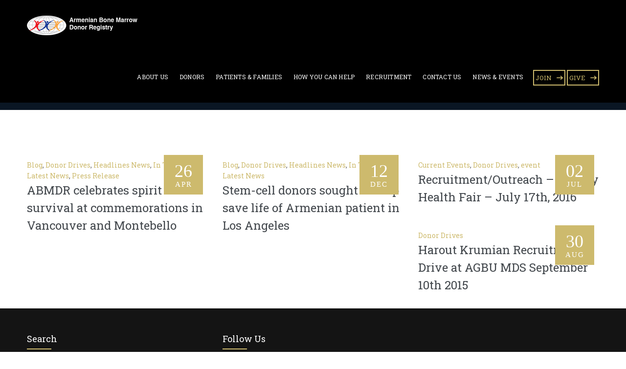

--- FILE ---
content_type: text/html; charset=UTF-8
request_url: https://www.abmdr.am/category/donor-drives/
body_size: 10546
content:
<!DOCTYPE html>
<html lang="en-US" class="no-js">
<head>
	<meta charset="UTF-8">
	<meta name="SKYPE_TOOLBAR" content="SKYPE_TOOLBAR_PARSER_COMPATIBLE" />
	<link rel="profile" href="https://gmpg.org/xfn/11">
	<meta name="viewport" content="width=device-width, initial-scale=1">
		<script> 'use strict'; (function(html){html.className = html.className.replace(/\bno-js\b/,'js')})(document.documentElement);</script>
<title>Donor Drives &#8211; ABMDR : Armenian Bone Marrow Donor Registry</title>
<meta name='robots' content='max-image-preview:large' />
<link rel='dns-prefetch' href='//fonts.googleapis.com' />
<link rel="alternate" type="application/rss+xml" title="ABMDR : Armenian Bone Marrow Donor Registry &raquo; Feed" href="https://www.abmdr.am/feed/" />
<link rel="alternate" type="application/rss+xml" title="ABMDR : Armenian Bone Marrow Donor Registry &raquo; Donor Drives Category Feed" href="https://www.abmdr.am/category/donor-drives/feed/" />
<style id='wp-img-auto-sizes-contain-inline-css'>
img:is([sizes=auto i],[sizes^="auto," i]){contain-intrinsic-size:3000px 1500px}
/*# sourceURL=wp-img-auto-sizes-contain-inline-css */
</style>
<style id='wp-emoji-styles-inline-css'>

	img.wp-smiley, img.emoji {
		display: inline !important;
		border: none !important;
		box-shadow: none !important;
		height: 1em !important;
		width: 1em !important;
		margin: 0 0.07em !important;
		vertical-align: -0.1em !important;
		background: none !important;
		padding: 0 !important;
	}
/*# sourceURL=wp-emoji-styles-inline-css */
</style>
<link rel='stylesheet' id='dashicons-css' href='https://www.abmdr.am/wp-includes/css/dashicons.min.css?ver=f62ddd53d6a4985a2a033471bef72208'  media='all' />
<link rel='stylesheet' id='admin-bar-css' href='https://www.abmdr.am/wp-includes/css/admin-bar.min.css?ver=f62ddd53d6a4985a2a033471bef72208'  media='all' />
<style id='admin-bar-inline-css'>

    /* Hide CanvasJS credits for P404 charts specifically */
    #p404RedirectChart .canvasjs-chart-credit {
        display: none !important;
    }
    
    #p404RedirectChart canvas {
        border-radius: 6px;
    }

    .p404-redirect-adminbar-weekly-title {
        font-weight: bold;
        font-size: 14px;
        color: #fff;
        margin-bottom: 6px;
    }

    #wpadminbar #wp-admin-bar-p404_free_top_button .ab-icon:before {
        content: "\f103";
        color: #dc3545;
        top: 3px;
    }
    
    #wp-admin-bar-p404_free_top_button .ab-item {
        min-width: 80px !important;
        padding: 0px !important;
    }
    
    /* Ensure proper positioning and z-index for P404 dropdown */
    .p404-redirect-adminbar-dropdown-wrap { 
        min-width: 0; 
        padding: 0;
        position: static !important;
    }
    
    #wpadminbar #wp-admin-bar-p404_free_top_button_dropdown {
        position: static !important;
    }
    
    #wpadminbar #wp-admin-bar-p404_free_top_button_dropdown .ab-item {
        padding: 0 !important;
        margin: 0 !important;
    }
    
    .p404-redirect-dropdown-container {
        min-width: 340px;
        padding: 18px 18px 12px 18px;
        background: #23282d !important;
        color: #fff;
        border-radius: 12px;
        box-shadow: 0 8px 32px rgba(0,0,0,0.25);
        margin-top: 10px;
        position: relative !important;
        z-index: 999999 !important;
        display: block !important;
        border: 1px solid #444;
    }
    
    /* Ensure P404 dropdown appears on hover */
    #wpadminbar #wp-admin-bar-p404_free_top_button .p404-redirect-dropdown-container { 
        display: none !important;
    }
    
    #wpadminbar #wp-admin-bar-p404_free_top_button:hover .p404-redirect-dropdown-container { 
        display: block !important;
    }
    
    #wpadminbar #wp-admin-bar-p404_free_top_button:hover #wp-admin-bar-p404_free_top_button_dropdown .p404-redirect-dropdown-container {
        display: block !important;
    }
    
    .p404-redirect-card {
        background: #2c3338;
        border-radius: 8px;
        padding: 18px 18px 12px 18px;
        box-shadow: 0 2px 8px rgba(0,0,0,0.07);
        display: flex;
        flex-direction: column;
        align-items: flex-start;
        border: 1px solid #444;
    }
    
    .p404-redirect-btn {
        display: inline-block;
        background: #dc3545;
        color: #fff !important;
        font-weight: bold;
        padding: 5px 22px;
        border-radius: 8px;
        text-decoration: none;
        font-size: 17px;
        transition: background 0.2s, box-shadow 0.2s;
        margin-top: 8px;
        box-shadow: 0 2px 8px rgba(220,53,69,0.15);
        text-align: center;
        line-height: 1.6;
    }
    
    .p404-redirect-btn:hover {
        background: #c82333;
        color: #fff !important;
        box-shadow: 0 4px 16px rgba(220,53,69,0.25);
    }
    
    /* Prevent conflicts with other admin bar dropdowns */
    #wpadminbar .ab-top-menu > li:hover > .ab-item,
    #wpadminbar .ab-top-menu > li.hover > .ab-item {
        z-index: auto;
    }
    
    #wpadminbar #wp-admin-bar-p404_free_top_button:hover > .ab-item {
        z-index: 999998 !important;
    }
    
/*# sourceURL=admin-bar-inline-css */
</style>
<link rel='stylesheet' id='contact-form-7-css' href='https://www.abmdr.am/wp-content/plugins/contact-form-7/includes/css/styles.css?ver=6.1.4'  media='all' />
<style id='contact-form-7-inline-css'>
.wpcf7 .wpcf7-recaptcha iframe {margin-bottom: 0;}.wpcf7 .wpcf7-recaptcha[data-align="center"] > div {margin: 0 auto;}.wpcf7 .wpcf7-recaptcha[data-align="right"] > div {margin: 0 0 0 auto;}
/*# sourceURL=contact-form-7-inline-css */
</style>
<link rel='stylesheet' id='font-awesome-css' href='https://www.abmdr.am/wp-content/plugins/themestek-attorco-extras/icon-picker/icon-libraries/font-awesome/css/font-awesome.min.css?ver=f62ddd53d6a4985a2a033471bef72208'  media='all' />
<link rel='stylesheet' id='themify-css' href='https://www.abmdr.am/wp-content/plugins/themestek-attorco-extras/icon-picker/icon-libraries/themify-icons/themify-icons.css?ver=f62ddd53d6a4985a2a033471bef72208'  media='all' />
<link rel='stylesheet' id='sgicon-css' href='https://www.abmdr.am/wp-content/plugins/themestek-attorco-extras/icon-picker/icon-libraries/stroke-gap-icons/style.css?ver=f62ddd53d6a4985a2a033471bef72208'  media='all' />
<link rel='stylesheet' id='vc_linecons-css' href='https://www.abmdr.am/wp-content/plugins/js_composer/assets/css/lib/vc-linecons/vc_linecons_icons.min.css?ver=8.4.1'  media='all' />
<link rel='stylesheet' id='themestek_attorco_business_icon-css' href='https://www.abmdr.am/wp-content/plugins/themestek-attorco-extras/icon-picker/icon-libraries/themestek-attorco-icons/flaticon.css?ver=f62ddd53d6a4985a2a033471bef72208'  media='all' />
<link rel='stylesheet' id='wp-event-manager-frontend-css' href='https://www.abmdr.am/wp-content/plugins/wp-event-manager/assets/css/frontend.min.css?ver=f62ddd53d6a4985a2a033471bef72208'  media='all' />
<link rel='stylesheet' id='wp-event-manager-jquery-ui-css-css' href='https://www.abmdr.am/wp-content/plugins/wp-event-manager/assets/js/jquery-ui/jquery-ui.css?ver=f62ddd53d6a4985a2a033471bef72208'  media='all' />
<link rel='stylesheet' id='wp-event-manager-jquery-timepicker-css-css' href='https://www.abmdr.am/wp-content/plugins/wp-event-manager/assets/js/jquery-timepicker/jquery.timepicker.min.css?ver=f62ddd53d6a4985a2a033471bef72208'  media='all' />
<link rel='stylesheet' id='wp-event-manager-grid-style-css' href='https://www.abmdr.am/wp-content/plugins/wp-event-manager/assets/css/wpem-grid.min.css?ver=f62ddd53d6a4985a2a033471bef72208'  media='all' />
<link rel='stylesheet' id='wp-event-manager-font-style-css' href='https://www.abmdr.am/wp-content/plugins/wp-event-manager/assets/fonts/style.css?ver=f62ddd53d6a4985a2a033471bef72208'  media='all' />
<link rel='stylesheet' id='themestek-cs-google-fonts-css' href='//fonts.googleapis.com/css?family=Roboto+Slab%3A100%2C300%2C400%2C700%7CNunito+Sans%3A700&#038;ver=1.0.0'  media='all' />
<link rel='stylesheet' id='themestek-base-icons-css' href='https://www.abmdr.am/wp-content/themes/abmdr/libraries/themestek-attorco-icons/css/themestek-attorco-icons.css?ver=f62ddd53d6a4985a2a033471bef72208'  media='all' />
<link rel='stylesheet' id='perfect-scrollbar-css' href='https://www.abmdr.am/wp-content/themes/abmdr/libraries/perfect-scrollbar/perfect-scrollbar.min.css?ver=f62ddd53d6a4985a2a033471bef72208'  media='all' />
<link rel='stylesheet' id='chrisbracco-tooltip-css' href='https://www.abmdr.am/wp-content/themes/abmdr/libraries/chrisbracco-tooltip/chrisbracco-tooltip.min.css?ver=f62ddd53d6a4985a2a033471bef72208'  media='all' />
<link rel='stylesheet' id='multi-columns-row-css' href='https://www.abmdr.am/wp-content/themes/abmdr/css/multi-columns-row.css?ver=f62ddd53d6a4985a2a033471bef72208'  media='all' />
<link rel='stylesheet' id='select2-css' href='https://www.abmdr.am/wp-content/themes/abmdr/libraries/select2/select2.min.css?ver=f62ddd53d6a4985a2a033471bef72208'  media='all' />
<link rel='stylesheet' id='flexslider-css' href='https://www.abmdr.am/wp-content/themes/abmdr/libraries/flexslider/flexslider.css?ver=f62ddd53d6a4985a2a033471bef72208'  media='all' />
<link rel='stylesheet' id='slick-css' href='https://www.abmdr.am/wp-content/themes/abmdr/libraries/slick/slick.css?ver=f62ddd53d6a4985a2a033471bef72208'  media='all' />
<link rel='stylesheet' id='slick-theme-css' href='https://www.abmdr.am/wp-content/themes/abmdr/libraries/slick/slick-theme.css?ver=f62ddd53d6a4985a2a033471bef72208'  media='all' />
<link rel='stylesheet' id='prettyphoto-css' href='https://www.abmdr.am/wp-content/plugins/js_composer/assets/lib/vendor/prettyphoto/css/prettyPhoto.min.css?ver=8.4.1'  media='all' />
<link rel='stylesheet' id='bootstrap-css' href='https://www.abmdr.am/wp-content/themes/abmdr/css/bootstrap.min.css?ver=f62ddd53d6a4985a2a033471bef72208'  media='all' />
<link rel='stylesheet' id='bootstrap-theme-css' href='https://www.abmdr.am/wp-content/themes/abmdr/css/bootstrap-theme.min.css?ver=f62ddd53d6a4985a2a033471bef72208'  media='all' />
<link rel='stylesheet' id='attorco-core-style-css' href='https://www.abmdr.am/wp-content/themes/abmdr/css/core.min.css?ver=f62ddd53d6a4985a2a033471bef72208'  media='all' />
<link rel='stylesheet' id='js_composer_front-css' href='https://www.abmdr.am/wp-content/plugins/js_composer/assets/css/js_composer.min.css?ver=8.4.1'  media='all' />
<link rel='stylesheet' id='attorco-master-style-css' href='https://www.abmdr.am/wp-content/themes/abmdr/css/master-advanced.min.css?ver=f62ddd53d6a4985a2a033471bef72208'  media='all' />
<link rel='stylesheet' id='attorco-responsive-style-css' href='https://www.abmdr.am/wp-content/themes/abmdr/css/responsive-advanced.min.css?ver=f62ddd53d6a4985a2a033471bef72208'  media='all' />
<link rel='stylesheet' id='attorco-child-style-css' href='https://www.abmdr.am/wp-content/themes/abmdr-child/style.css?ver=f62ddd53d6a4985a2a033471bef72208'  media='all' />
<link rel='stylesheet' id='tste-attorco-theme-style-css' href='https://www.abmdr.am/wp-admin/admin-ajax.php?action=themestek_theme_css&#038;ver=f62ddd53d6a4985a2a033471bef72208'  media='all' />
<script  src="https://www.abmdr.am/wp-includes/js/jquery/jquery.min.js?ver=3.7.1" id="jquery-core-js"></script>
<script  src="https://www.abmdr.am/wp-includes/js/jquery/jquery-migrate.min.js?ver=3.4.1" id="jquery-migrate-js"></script>
<script  src="https://www.abmdr.am/wp-content/plugins/themestek-attorco-extras/js/jquery-resize.min.js?ver=f62ddd53d6a4985a2a033471bef72208" id="jquery-resize-js"></script>
<script></script><link rel="EditURI" type="application/rsd+xml" title="RSD" href="https://www.abmdr.am/xmlrpc.php?rsd" />

<!-- Inline CSS Start --><!-- Inline CSS End --><meta name="generator" content="Powered by WPBakery Page Builder - drag and drop page builder for WordPress."/>
<meta name="generator" content="Powered by Slider Revolution 6.6.18 - responsive, Mobile-Friendly Slider Plugin for WordPress with comfortable drag and drop interface." />
<script>function setREVStartSize(e){
			//window.requestAnimationFrame(function() {
				window.RSIW = window.RSIW===undefined ? window.innerWidth : window.RSIW;
				window.RSIH = window.RSIH===undefined ? window.innerHeight : window.RSIH;
				try {
					var pw = document.getElementById(e.c).parentNode.offsetWidth,
						newh;
					pw = pw===0 || isNaN(pw) || (e.l=="fullwidth" || e.layout=="fullwidth") ? window.RSIW : pw;
					e.tabw = e.tabw===undefined ? 0 : parseInt(e.tabw);
					e.thumbw = e.thumbw===undefined ? 0 : parseInt(e.thumbw);
					e.tabh = e.tabh===undefined ? 0 : parseInt(e.tabh);
					e.thumbh = e.thumbh===undefined ? 0 : parseInt(e.thumbh);
					e.tabhide = e.tabhide===undefined ? 0 : parseInt(e.tabhide);
					e.thumbhide = e.thumbhide===undefined ? 0 : parseInt(e.thumbhide);
					e.mh = e.mh===undefined || e.mh=="" || e.mh==="auto" ? 0 : parseInt(e.mh,0);
					if(e.layout==="fullscreen" || e.l==="fullscreen")
						newh = Math.max(e.mh,window.RSIH);
					else{
						e.gw = Array.isArray(e.gw) ? e.gw : [e.gw];
						for (var i in e.rl) if (e.gw[i]===undefined || e.gw[i]===0) e.gw[i] = e.gw[i-1];
						e.gh = e.el===undefined || e.el==="" || (Array.isArray(e.el) && e.el.length==0)? e.gh : e.el;
						e.gh = Array.isArray(e.gh) ? e.gh : [e.gh];
						for (var i in e.rl) if (e.gh[i]===undefined || e.gh[i]===0) e.gh[i] = e.gh[i-1];
											
						var nl = new Array(e.rl.length),
							ix = 0,
							sl;
						e.tabw = e.tabhide>=pw ? 0 : e.tabw;
						e.thumbw = e.thumbhide>=pw ? 0 : e.thumbw;
						e.tabh = e.tabhide>=pw ? 0 : e.tabh;
						e.thumbh = e.thumbhide>=pw ? 0 : e.thumbh;
						for (var i in e.rl) nl[i] = e.rl[i]<window.RSIW ? 0 : e.rl[i];
						sl = nl[0];
						for (var i in nl) if (sl>nl[i] && nl[i]>0) { sl = nl[i]; ix=i;}
						var m = pw>(e.gw[ix]+e.tabw+e.thumbw) ? 1 : (pw-(e.tabw+e.thumbw)) / (e.gw[ix]);
						newh =  (e.gh[ix] * m) + (e.tabh + e.thumbh);
					}
					var el = document.getElementById(e.c);
					if (el!==null && el) el.style.height = newh+"px";
					el = document.getElementById(e.c+"_wrapper");
					if (el!==null && el) {
						el.style.height = newh+"px";
						el.style.display = "block";
					}
				} catch(e){
					console.log("Failure at Presize of Slider:" + e)
				}
			//});
		  };</script>
		<style id="wp-custom-css">
			body.single-post .themestek-blog-classic-featured-wrapper {
    display: none;
}
.themestek-blog-image-with-meta .wp-post-image {
    height: 300px;
    max-width: 100%;
    object-fit: cover;
}		</style>
		<noscript><style> .wpb_animate_when_almost_visible { opacity: 1; }</style></noscript>
<style id='wp-block-archives-inline-css'>
.wp-block-archives{box-sizing:border-box}.wp-block-archives-dropdown label{display:block}
/*# sourceURL=https://www.abmdr.am/wp-includes/blocks/archives/style.min.css */
</style>
<style id='wp-block-categories-inline-css'>
.wp-block-categories{box-sizing:border-box}.wp-block-categories.alignleft{margin-right:2em}.wp-block-categories.alignright{margin-left:2em}.wp-block-categories.wp-block-categories-dropdown.aligncenter{text-align:center}.wp-block-categories .wp-block-categories__label{display:block;width:100%}
/*# sourceURL=https://www.abmdr.am/wp-includes/blocks/categories/style.min.css */
</style>
<style id='wp-block-heading-inline-css'>
h1:where(.wp-block-heading).has-background,h2:where(.wp-block-heading).has-background,h3:where(.wp-block-heading).has-background,h4:where(.wp-block-heading).has-background,h5:where(.wp-block-heading).has-background,h6:where(.wp-block-heading).has-background{padding:1.25em 2.375em}h1.has-text-align-left[style*=writing-mode]:where([style*=vertical-lr]),h1.has-text-align-right[style*=writing-mode]:where([style*=vertical-rl]),h2.has-text-align-left[style*=writing-mode]:where([style*=vertical-lr]),h2.has-text-align-right[style*=writing-mode]:where([style*=vertical-rl]),h3.has-text-align-left[style*=writing-mode]:where([style*=vertical-lr]),h3.has-text-align-right[style*=writing-mode]:where([style*=vertical-rl]),h4.has-text-align-left[style*=writing-mode]:where([style*=vertical-lr]),h4.has-text-align-right[style*=writing-mode]:where([style*=vertical-rl]),h5.has-text-align-left[style*=writing-mode]:where([style*=vertical-lr]),h5.has-text-align-right[style*=writing-mode]:where([style*=vertical-rl]),h6.has-text-align-left[style*=writing-mode]:where([style*=vertical-lr]),h6.has-text-align-right[style*=writing-mode]:where([style*=vertical-rl]){rotate:180deg}
/*# sourceURL=https://www.abmdr.am/wp-includes/blocks/heading/style.min.css */
</style>
<style id='wp-block-latest-comments-inline-css'>
ol.wp-block-latest-comments{box-sizing:border-box;margin-left:0}:where(.wp-block-latest-comments:not([style*=line-height] .wp-block-latest-comments__comment)){line-height:1.1}:where(.wp-block-latest-comments:not([style*=line-height] .wp-block-latest-comments__comment-excerpt p)){line-height:1.8}.has-dates :where(.wp-block-latest-comments:not([style*=line-height])),.has-excerpts :where(.wp-block-latest-comments:not([style*=line-height])){line-height:1.5}.wp-block-latest-comments .wp-block-latest-comments{padding-left:0}.wp-block-latest-comments__comment{list-style:none;margin-bottom:1em}.has-avatars .wp-block-latest-comments__comment{list-style:none;min-height:2.25em}.has-avatars .wp-block-latest-comments__comment .wp-block-latest-comments__comment-excerpt,.has-avatars .wp-block-latest-comments__comment .wp-block-latest-comments__comment-meta{margin-left:3.25em}.wp-block-latest-comments__comment-excerpt p{font-size:.875em;margin:.36em 0 1.4em}.wp-block-latest-comments__comment-date{display:block;font-size:.75em}.wp-block-latest-comments .avatar,.wp-block-latest-comments__comment-avatar{border-radius:1.5em;display:block;float:left;height:2.5em;margin-right:.75em;width:2.5em}.wp-block-latest-comments[class*=-font-size] a,.wp-block-latest-comments[style*=font-size] a{font-size:inherit}
/*# sourceURL=https://www.abmdr.am/wp-includes/blocks/latest-comments/style.min.css */
</style>
<style id='wp-block-latest-posts-inline-css'>
.wp-block-latest-posts{box-sizing:border-box}.wp-block-latest-posts.alignleft{margin-right:2em}.wp-block-latest-posts.alignright{margin-left:2em}.wp-block-latest-posts.wp-block-latest-posts__list{list-style:none}.wp-block-latest-posts.wp-block-latest-posts__list li{clear:both;overflow-wrap:break-word}.wp-block-latest-posts.is-grid{display:flex;flex-wrap:wrap}.wp-block-latest-posts.is-grid li{margin:0 1.25em 1.25em 0;width:100%}@media (min-width:600px){.wp-block-latest-posts.columns-2 li{width:calc(50% - .625em)}.wp-block-latest-posts.columns-2 li:nth-child(2n){margin-right:0}.wp-block-latest-posts.columns-3 li{width:calc(33.33333% - .83333em)}.wp-block-latest-posts.columns-3 li:nth-child(3n){margin-right:0}.wp-block-latest-posts.columns-4 li{width:calc(25% - .9375em)}.wp-block-latest-posts.columns-4 li:nth-child(4n){margin-right:0}.wp-block-latest-posts.columns-5 li{width:calc(20% - 1em)}.wp-block-latest-posts.columns-5 li:nth-child(5n){margin-right:0}.wp-block-latest-posts.columns-6 li{width:calc(16.66667% - 1.04167em)}.wp-block-latest-posts.columns-6 li:nth-child(6n){margin-right:0}}:root :where(.wp-block-latest-posts.is-grid){padding:0}:root :where(.wp-block-latest-posts.wp-block-latest-posts__list){padding-left:0}.wp-block-latest-posts__post-author,.wp-block-latest-posts__post-date{display:block;font-size:.8125em}.wp-block-latest-posts__post-excerpt,.wp-block-latest-posts__post-full-content{margin-bottom:1em;margin-top:.5em}.wp-block-latest-posts__featured-image a{display:inline-block}.wp-block-latest-posts__featured-image img{height:auto;max-width:100%;width:auto}.wp-block-latest-posts__featured-image.alignleft{float:left;margin-right:1em}.wp-block-latest-posts__featured-image.alignright{float:right;margin-left:1em}.wp-block-latest-posts__featured-image.aligncenter{margin-bottom:1em;text-align:center}
/*# sourceURL=https://www.abmdr.am/wp-includes/blocks/latest-posts/style.min.css */
</style>
<style id='wp-block-search-inline-css'>
.wp-block-search__button{margin-left:10px;word-break:normal}.wp-block-search__button.has-icon{line-height:0}.wp-block-search__button svg{height:1.25em;min-height:24px;min-width:24px;width:1.25em;fill:currentColor;vertical-align:text-bottom}:where(.wp-block-search__button){border:1px solid #ccc;padding:6px 10px}.wp-block-search__inside-wrapper{display:flex;flex:auto;flex-wrap:nowrap;max-width:100%}.wp-block-search__label{width:100%}.wp-block-search.wp-block-search__button-only .wp-block-search__button{box-sizing:border-box;display:flex;flex-shrink:0;justify-content:center;margin-left:0;max-width:100%}.wp-block-search.wp-block-search__button-only .wp-block-search__inside-wrapper{min-width:0!important;transition-property:width}.wp-block-search.wp-block-search__button-only .wp-block-search__input{flex-basis:100%;transition-duration:.3s}.wp-block-search.wp-block-search__button-only.wp-block-search__searchfield-hidden,.wp-block-search.wp-block-search__button-only.wp-block-search__searchfield-hidden .wp-block-search__inside-wrapper{overflow:hidden}.wp-block-search.wp-block-search__button-only.wp-block-search__searchfield-hidden .wp-block-search__input{border-left-width:0!important;border-right-width:0!important;flex-basis:0;flex-grow:0;margin:0;min-width:0!important;padding-left:0!important;padding-right:0!important;width:0!important}:where(.wp-block-search__input){appearance:none;border:1px solid #949494;flex-grow:1;font-family:inherit;font-size:inherit;font-style:inherit;font-weight:inherit;letter-spacing:inherit;line-height:inherit;margin-left:0;margin-right:0;min-width:3rem;padding:8px;text-decoration:unset!important;text-transform:inherit}:where(.wp-block-search__button-inside .wp-block-search__inside-wrapper){background-color:#fff;border:1px solid #949494;box-sizing:border-box;padding:4px}:where(.wp-block-search__button-inside .wp-block-search__inside-wrapper) .wp-block-search__input{border:none;border-radius:0;padding:0 4px}:where(.wp-block-search__button-inside .wp-block-search__inside-wrapper) .wp-block-search__input:focus{outline:none}:where(.wp-block-search__button-inside .wp-block-search__inside-wrapper) :where(.wp-block-search__button){padding:4px 8px}.wp-block-search.aligncenter .wp-block-search__inside-wrapper{margin:auto}.wp-block[data-align=right] .wp-block-search.wp-block-search__button-only .wp-block-search__inside-wrapper{float:right}
/*# sourceURL=https://www.abmdr.am/wp-includes/blocks/search/style.min.css */
</style>
<style id='wp-block-group-inline-css'>
.wp-block-group{box-sizing:border-box}:where(.wp-block-group.wp-block-group-is-layout-constrained){position:relative}
/*# sourceURL=https://www.abmdr.am/wp-includes/blocks/group/style.min.css */
</style>
<link rel='stylesheet' id='rs-plugin-settings-css' href='https://www.abmdr.am/wp-content/plugins/revslider/public/assets/css/rs6.css?ver=6.6.18'  media='all' />
<style id='rs-plugin-settings-inline-css'>
#rs-demo-id {}
/*# sourceURL=rs-plugin-settings-inline-css */
</style>
</head>
<body class="archive category category-donor-drives category-4 wp-theme-abmdr wp-child-theme-abmdr-child themestek-headerstyle-classic themestek-wide themestek-page-full-width themestek-empty-sidebar abmdr-child-theme wpb-js-composer js-comp-ver-8.4.1 vc_responsive">
<div id="themestek-home"></div>
<div class="main-holder">
	<div id="page" class="hfeed site">
		<header id="masthead" class=" themestek-header-style-classic themestek-main-menu-total-7 themestek-main-menu-more-than-six">
	<div class="themestek-header-block  themestek-mmenu-active-color-skin themestek-dmenu-active-color-skin">
						<div id="themestek-stickable-header-w" class="themestek-stickable-header-w themestek-bgcolor-custom" style="height:105px">
	<div id="site-header" class="site-header themestek-bgcolor-custom themestek-sticky-bgcolor-custom themestek-responsive-icon-white themestek-header-menu-position-right themestek-above-content-yes  themestek-stickable-header">
		<div class="site-header-main themestek-table container">
			<div class="site-branding themestek-table-cell">
				<div class="headerlogo themestek-logotype-image themestek-stickylogo-yes"><span class="site-title"><a class="home-link" href="https://www.abmdr.am/" title="ABMDR : Armenian Bone Marrow Donor Registry"><span class="themestek-sc-logo themestek-sc-logo-type-image"><img class="themestek-logo-img standardlogo" alt="ABMDR : Armenian Bone Marrow Donor Registry" src="https://www.abmdr.am/wp-content/uploads/2022/11/logo.png"><img class="themestek-logo-img stickylogo" alt="ABMDR : Armenian Bone Marrow Donor Registry" src="https://www.abmdr.am/wp-content/uploads/2022/11/logo.png"></span></a></span><h2 class="site-description"></h2></div>			</div><!-- .site-branding -->
			<div id="site-header-menu" class="site-header-menu themestek-table-cell">
				<nav id="site-navigation" class="main-navigation" aria-label="Primary Menu" data-sticky-height="90">
					<div class="themestek-header-text-area themestek-header-button-w">
		<div class="themestek-vc_btn3-container themestek-vc_btn3-inline"><a class="themestek-vc_general themestek-vc_btn3 themestek-vc_btn3-size-md themestek-vc_btn3-shape-square themestek-vc_btn3-style-outline themestek-vc_btn3-weight-yes themestek-vc_btn3-color-skincolor" href="/donors" title="">JOIN</a></div>
		<div class="themestek-vc_btn3-container themestek-vc_btn3-inline"><a class="themestek-vc_general themestek-vc_btn3 themestek-vc_btn3-size-md themestek-vc_btn3-shape-square themestek-vc_btn3-style-outline themestek-vc_btn3-weight-yes themestek-vc_btn3-color-skincolor" href="https://www.abmdr.am/donate-now/" title="">GIVE</a></div></div>										
					<button id="menu-toggle" class="menu-toggle">
	<span class="themestek-hide">Toggle menu</span><i class="themestek-attorco-icon-bars"></i>
</button>
<div class="nav-menu"><ul id="menu-main-menu" class="nav-menu"><li id="menu-item-10398" class="menu-item menu-item-type-post_type menu-item-object-page menu-item-has-children menu-item-10398"><a href="https://www.abmdr.am/about-us/">About Us</a>
<ul class="sub-menu">
	<li id="menu-item-11180" class="menu-item menu-item-type-post_type menu-item-object-page menu-item-11180"><a href="https://www.abmdr.am/abmdr-operations/">ABMDR Operations</a></li>
	<li id="menu-item-11357" class="menu-item menu-item-type-custom menu-item-object-custom menu-item-has-children menu-item-11357"><a href="https://www.abmdr.am/stem-cell-harvesting-center/">Harvesting Center</a>
	<ul class="sub-menu">
		<li id="menu-item-11182" class="menu-item menu-item-type-post_type menu-item-object-page menu-item-11182"><a href="https://www.abmdr.am/cryopreservation/">Cryopreservation</a></li>
	</ul>
</li>
	<li id="menu-item-11183" class="menu-item menu-item-type-post_type menu-item-object-page menu-item-11183"><a href="https://www.abmdr.am/abmdrs-partnership-with-efi/">ABMDR’s Partnership with EFI</a></li>
	<li id="menu-item-11184" class="menu-item menu-item-type-post_type menu-item-object-page menu-item-11184"><a href="https://www.abmdr.am/about-us-3/privacy/">Privacy</a></li>
</ul>
</li>
<li id="menu-item-11193" class="menu-item menu-item-type-post_type menu-item-object-page menu-item-11193"><a href="https://www.abmdr.am/patient-donors/">Donors</a></li>
<li id="menu-item-11187" class="menu-item menu-item-type-post_type menu-item-object-page menu-item-has-children menu-item-11187"><a href="https://www.abmdr.am/patients-families/">Patients &#038; Families</a>
<ul class="sub-menu">
	<li id="menu-item-11188" class="menu-item menu-item-type-post_type menu-item-object-page menu-item-11188"><a href="https://www.abmdr.am/frequently-asked-questions/">Frequently Asked Questions</a></li>
</ul>
</li>
<li id="menu-item-11189" class="menu-item menu-item-type-custom menu-item-object-custom menu-item-has-children menu-item-11189"><a href="https://www.abmdr.am/how-you-can-help/">How You Can Help</a>
<ul class="sub-menu">
	<li id="menu-item-11190" class="menu-item menu-item-type-post_type menu-item-object-page menu-item-11190"><a href="https://www.abmdr.am/donors-2/">Donors</a></li>
	<li id="menu-item-11192" class="menu-item menu-item-type-post_type menu-item-object-page menu-item-11192"><a href="https://www.abmdr.am/volunteer/">Volunteer</a></li>
</ul>
</li>
<li id="menu-item-11194" class="menu-item menu-item-type-post_type menu-item-object-page menu-item-has-children menu-item-11194"><a href="https://www.abmdr.am/general-recruitment/">Recruitment</a>
<ul class="sub-menu">
	<li id="menu-item-11195" class="menu-item menu-item-type-post_type menu-item-object-page menu-item-11195"><a href="https://www.abmdr.am/patient-specific-recruitment/">Patient-specific Recruitment</a></li>
</ul>
</li>
<li id="menu-item-11196" class="menu-item menu-item-type-post_type menu-item-object-page menu-item-11196"><a href="https://www.abmdr.am/contact-us/">Contact Us</a></li>
<li id="menu-item-11203" class="menu-item menu-item-type-post_type menu-item-object-page menu-item-has-children menu-item-11203"><a href="https://www.abmdr.am/event/">News &#038; Events</a>
<ul class="sub-menu">
	<li id="menu-item-11202" class="menu-item menu-item-type-custom menu-item-object-custom menu-item-11202"><a href="https://www.abmdr.am/category/event/">Current Events</a></li>
	<li id="menu-item-11200" class="menu-item menu-item-type-custom menu-item-object-custom menu-item-11200"><a href="https://www.abmdr.am/category/latest-news/">Latest News</a></li>
	<li id="menu-item-11201" class="menu-item menu-item-type-custom menu-item-object-custom menu-item-11201"><a href="https://www.abmdr.am/category/newsletters/">Newsletters</a></li>
	<li id="menu-item-11204" class="menu-item menu-item-type-custom menu-item-object-custom menu-item-11204"><a href="https://www.abmdr.am/category/press-release/">Press Release</a></li>
	<li id="menu-item-11205" class="menu-item menu-item-type-custom menu-item-object-custom menu-item-11205"><a href="https://www.abmdr.am/category/photo-gallery/">Photo Gallery</a></li>
	<li id="menu-item-11206" class="menu-item menu-item-type-custom menu-item-object-custom menu-item-11206"><a href="https://www.abmdr.am/category/video-gallery/">Video Gallery</a></li>
</ul>
</li>
</ul></div>				</nav><!-- .main-navigation -->
			</div><!-- .site-header-menu -->
		</div><!-- .site-header-main -->
	</div>
</div>
					<div class="themestek-titlebar-wrapper themestek-bg themestek-bgcolor-custom themestek-titlebar-align-allleft themestek-textcolor-dark themestek-bgimage-yes">
			<div class="themestek-titlebar-wrapper-bg-layer themestek-bg-layer"></div>
			<div class="themestek-titlebar entry-header">
				<div class="themestek-titlebar-inner-wrapper">
					<div class="themestek-titlebar-main">
						<div class="container">
							<div class="themestek-titlebar-main-inner">
								<div class="entry-title-wrapper"><div class="container"><h1 class="entry-title"> Category Archives:  <span class="themestek-titlebar-heading themestek-tbar-category-title">Donor Drives</span></h1></div></div><div class="breadcrumb-wrapper"><div class="container"><div class="breadcrumb-wrapper-inner"><!-- Breadcrumb NavXT output --><span><a title="Go to ABMDR : Armenian Bone Marrow Donor Registry." href="https://www.abmdr.am" class="home"><span>ABMDR : Armenian Bone Marrow Donor Registry</span></a></span> &gt; <span><span class="archive taxonomy category current-item">Donor Drives</span></span></div></div></div>							</div>
						</div>
					</div><!-- .themestek-titlebar-main -->
				</div><!-- .themestek-titlebar-inner-wrapper -->
			</div><!-- .themestek-titlebar -->
		</div><!-- .themestek-titlebar-wrapper -->
				</div>
</header><!-- .site-header -->		<div id="content-wrapper" class="site-content-wrapper">
						<div id="content" class="site-content container">
				<div id="content-inner" class="site-content-inner ">
				<div id="primary" class="content-area ">
		<main id="main" class="site-main">
					<div class="row multi-column-row">
							<div class="themestek-box-col-wrapper col-lg-4 col-sm-6 col-md-4 col-xs-12 blog donor-drives headlines-news in-the-news latest-news press-release"><article class="themestek-box themestek-box-blog themestek-blogbox-style-2 themestek-blogbox-format- themestek-no-featured-content">
	<div class="post-item">
		<div class="themestek-blog-image-with-meta">
						<div class="themestek-meta-date"> 26<span>Apr</span></div>
		</div>
		<div class="themestek-box-content">
							<span class="ts-meta-line cat-links"><span class="screen-reader-text ts-hide">Categories </span><a href="https://www.abmdr.am/category/blog/">Blog</a>, <a href="https://www.abmdr.am/category/donor-drives/">Donor Drives</a>, <a href="https://www.abmdr.am/category/headlines-news/">Headlines News</a>, <a href="https://www.abmdr.am/category/in-the-news/">In The News</a>, <a href="https://www.abmdr.am/category/latest-news/">Latest News</a>, <a href="https://www.abmdr.am/category/press-release/">Press Release</a></span>
						<div class="themestek-box-title"><h4><a href="https://www.abmdr.am/abmdr-celebrates-spirit-survival-commemorations-vancouver-montebello/">ABMDR celebrates spirit of survival at commemorations in Vancouver and Montebello</a></h4></div>			<div class="ts-blogbox-readmore">
								</div>
		</div>
	</div>
</article>
</div><div class="themestek-box-col-wrapper col-lg-4 col-sm-6 col-md-4 col-xs-12 blog donor-drives headlines-news in-the-news latest-news"><article class="themestek-box themestek-box-blog themestek-blogbox-style-2 themestek-blogbox-format- themestek-no-featured-content">
	<div class="post-item">
		<div class="themestek-blog-image-with-meta">
						<div class="themestek-meta-date"> 12<span>Dec</span></div>
		</div>
		<div class="themestek-box-content">
							<span class="ts-meta-line cat-links"><span class="screen-reader-text ts-hide">Categories </span><a href="https://www.abmdr.am/category/blog/">Blog</a>, <a href="https://www.abmdr.am/category/donor-drives/">Donor Drives</a>, <a href="https://www.abmdr.am/category/headlines-news/">Headlines News</a>, <a href="https://www.abmdr.am/category/in-the-news/">In The News</a>, <a href="https://www.abmdr.am/category/latest-news/">Latest News</a></span>
						<div class="themestek-box-title"><h4><a href="https://www.abmdr.am/stem-cell-donors-sought-help-save-life-armenian-patient-los-angeles/">Stem-cell donors sought to help save life of Armenian patient in Los Angeles</a></h4></div>			<div class="ts-blogbox-readmore">
								</div>
		</div>
	</div>
</article>
</div><div class="themestek-box-col-wrapper col-lg-4 col-sm-6 col-md-4 col-xs-12 current-events donor-drives event"><article class="themestek-box themestek-box-blog themestek-blogbox-style-2 themestek-blogbox-format- themestek-no-featured-content">
	<div class="post-item">
		<div class="themestek-blog-image-with-meta">
						<div class="themestek-meta-date"> 02<span>Jul</span></div>
		</div>
		<div class="themestek-box-content">
							<span class="ts-meta-line cat-links"><span class="screen-reader-text ts-hide">Categories </span><a href="https://www.abmdr.am/category/current-events/">Current Events</a>, <a href="https://www.abmdr.am/category/donor-drives/">Donor Drives</a>, <a href="https://www.abmdr.am/category/event/">event</a></span>
						<div class="themestek-box-title"><h4><a href="https://www.abmdr.am/recruitmentoutreach-prelacy-health-fair-july-17th-2016/">Recruitment/Outreach &#8211; Prelacy Health Fair &#8211; July 17th, 2016</a></h4></div>			<div class="ts-blogbox-readmore">
								</div>
		</div>
	</div>
</article>
</div><div class="themestek-box-col-wrapper col-lg-4 col-sm-6 col-md-4 col-xs-12 donor-drives"><article class="themestek-box themestek-box-blog themestek-blogbox-style-2 themestek-blogbox-format- themestek-no-featured-content">
	<div class="post-item">
		<div class="themestek-blog-image-with-meta">
						<div class="themestek-meta-date"> 30<span>Aug</span></div>
		</div>
		<div class="themestek-box-content">
							<span class="ts-meta-line cat-links"><span class="screen-reader-text ts-hide">Categories </span><a href="https://www.abmdr.am/category/donor-drives/">Donor Drives</a></span>
						<div class="themestek-box-title"><h4><a href="https://www.abmdr.am/harout-krumian-recruitment/">Harout Krumian ﻿Recruitment Drive at AGBU MDS  September 10th 2015</a></h4></div>			<div class="ts-blogbox-readmore">
								</div>
		</div>
	</div>
</article>
</div>					</div><!-- .row -->
				<div class="clearfix"></div>		</main><!-- .site-main -->
	</div><!-- .content-area -->
					</div><!-- .site-content-inner -->
			</div><!-- .site-content -->
		</div><!-- .site-content-wrapper -->
		<footer id="colophon" class="site-footer ">
			<div class="footer_inner_wrapper footer themestek-bg themestek-bgcolor-custom themestek-bgimage-no">
				<div class="site-footer-bg-layer themestek-bg-layer"></div>
				<div class="site-footer-w">
					<div class="footer-rows">
						<div class="footer-rows-inner">
														<div id="first-footer" class="sidebar-container first-footer  themestek-bg themestek-bgcolor-custom themestek-textcolor-white themestek-bgimage-no themestek-first-footer-col-4_4_4" role="complementary">
	<div class="first-footer-bg-layer themestek-bg-layer"></div>
	<div class="container">
		<div class="first-footer-inner">
			<div class="row multi-columns-row">
											<div class="widget-area col-xs-12 col-sm-4 col-md-4 col-lg-4 first-widget-area">
							<aside id="search-2" class="widget widget_search"><h3 class="widget-title">Search</h3><form role="search" method="get" class="search-form" action="https://www.abmdr.am/">
				<label>
					<span class="screen-reader-text">Search for:</span>
					<input type="search" class="search-field" placeholder="Search &hellip;" value="" name="s" />
				</label>
				<input type="submit" class="search-submit" value="Search" />
			</form></aside>							</div><!-- .widget-area -->
														<div class="widget-area col-xs-12 col-sm-4 col-md-4 col-lg-4 col-md-push-4 first-widget-area">
							<aside id="custom_html-3" class="widget_text widget widget_custom_html"><div class="textwidget custom-html-widget"></div></aside>							</div><!-- .widget-area -->
														<div class="widget-area col-xs-12 col-sm-4 col-md-4 col-lg-4 col-md-pull-4 first-widget-area">
							<aside id="text-2" class="widget widget_text"><h3 class="widget-title">Follow Us</h3>			<div class="textwidget"><div class="themestek-social-links-wrapper"><ul class="social-icons"><li class="themestek-social-facebook"><a class=" tooltip-top" target="_blank" href="http://www.facebook.com/ABMDR" data-tooltip="Facebook"><i class="themestek-attorco-icon-facebook"></i></a></li>
<li class="themestek-social-twitter"><a class=" tooltip-top" target="_blank" href="https://twitter.com/abmdregistry" data-tooltip="Twitter"><i class="themestek-attorco-icon-twitter"></i></a></li>
<li class="themestek-social-youtube"><a class=" tooltip-top" target="_blank" href="http://www.youtube.com/user/abmdr05?ob=5" data-tooltip="YouTube"><i class="themestek-attorco-icon-youtube"></i></a></li>
<li class="themestek-social-instagram"><a class=" tooltip-top" target="_blank" href="https://instagram.com/abmdr" data-tooltip="Instagram"><i class="themestek-attorco-icon-instagram"></i></a></li>
</ul></div>
</div>
		</aside>							</div><!-- .widget-area -->
										</div><!-- .row.multi-columns-row -->
		</div><!-- .first-footer-inner -->
	</div><!--  -->
</div><!-- #secondary -->
													</div><!-- .footer-inner -->
					</div><!-- .footer -->
					<div id="bottom-footer-text" class="bottom-footer-text themestek-bottom-footer-text site-info  themestek-bg themestek-bgcolor-custom themestek-textcolor-white themestek-bgimage-no">
	<div class="bottom-footer-bg-layer themestek-bg-layer"></div>
	<div class="container">
		<div class="bottom-footer-inner">
			<div class="row multi-columns-row">
												<div class="col-xs-12 col-sm-12 themestek-footer2-left ">
									Copyright © 2025 <a href="https://abmdr.softlinetestserver.com">Armenian Bone Marrow Donor Registry</a>. All rights reserved.				</div><!-- footer left -->
							</div><!-- .row.multi-columns-row --> 
		</div><!-- .bottom-footer-inner --> 
	</div><!--  --> 
</div><!-- .footer-text -->
				</div><!-- .footer-inner-wrapper -->
			</div><!-- .site-footer-inner -->
		</footer><!-- .site-footer -->
	</div><!-- #page .site -->
</div><!-- .main-holder -->
	<!-- To Top -->
	<a id="totop" href="#top"><i class="themestek-attorco-icon-angle-up"></i></a>

		<script>
			window.RS_MODULES = window.RS_MODULES || {};
			window.RS_MODULES.modules = window.RS_MODULES.modules || {};
			window.RS_MODULES.waiting = window.RS_MODULES.waiting || [];
			window.RS_MODULES.defered = true;
			window.RS_MODULES.moduleWaiting = window.RS_MODULES.moduleWaiting || {};
			window.RS_MODULES.type = 'compiled';
		</script>
		<script type="speculationrules">
{"prefetch":[{"source":"document","where":{"and":[{"href_matches":"/*"},{"not":{"href_matches":["/wp-*.php","/wp-admin/*","/wp-content/uploads/*","/wp-content/*","/wp-content/plugins/*","/wp-content/themes/abmdr-child/*","/wp-content/themes/abmdr/*","/*\\?(.+)"]}},{"not":{"selector_matches":"a[rel~=\"nofollow\"]"}},{"not":{"selector_matches":".no-prefetch, .no-prefetch a"}}]},"eagerness":"conservative"}]}
</script>
<script  src="https://www.abmdr.am/wp-includes/js/dist/hooks.min.js?ver=dd5603f07f9220ed27f1" id="wp-hooks-js"></script>
<script  src="https://www.abmdr.am/wp-includes/js/dist/i18n.min.js?ver=c26c3dc7bed366793375" id="wp-i18n-js"></script>
<script  id="wp-i18n-js-after">
/* <![CDATA[ */
wp.i18n.setLocaleData( { 'text direction\u0004ltr': [ 'ltr' ] } );
//# sourceURL=wp-i18n-js-after
/* ]]> */
</script>
<script  src="https://www.abmdr.am/wp-content/plugins/contact-form-7/includes/swv/js/index.js?ver=6.1.4" id="swv-js"></script>
<script  id="contact-form-7-js-before">
/* <![CDATA[ */
var wpcf7 = {
    "api": {
        "root": "https:\/\/www.abmdr.am\/wp-json\/",
        "namespace": "contact-form-7\/v1"
    }
};
//# sourceURL=contact-form-7-js-before
/* ]]> */
</script>
<script  src="https://www.abmdr.am/wp-content/plugins/contact-form-7/includes/js/index.js?ver=6.1.4" id="contact-form-7-js"></script>
<script  src="https://www.abmdr.am/wp-content/plugins/revslider/public/assets/js/rbtools.min.js?ver=6.6.18" defer async id="tp-tools-js"></script>
<script  src="https://www.abmdr.am/wp-content/plugins/revslider/public/assets/js/rs6.min.js?ver=6.6.18" defer async id="revmin-js"></script>
<script  src="https://www.abmdr.am/wp-content/plugins/wp-event-manager/assets/js/common.min.js?ver=3.2.2" id="wp-event-manager-common-js"></script>
<script  src="https://www.abmdr.am/wp-includes/js/jquery/ui/core.min.js?ver=1.13.3" id="jquery-ui-core-js"></script>
<script  src="https://www.abmdr.am/wp-content/plugins/wp-event-manager/assets/js/jquery-timepicker/jquery.timepicker.min.js?ver=3.2.2" id="wp-event-manager-jquery-timepicker-js"></script>
<script  src="https://www.abmdr.am/wp-content/themes/abmdr/libraries/perfect-scrollbar/perfect-scrollbar.jquery.min.js?ver=f62ddd53d6a4985a2a033471bef72208" id="perfect-scrollbar-js"></script>
<script  src="https://www.abmdr.am/wp-content/themes/abmdr/libraries/select2/select2.min.js?ver=f62ddd53d6a4985a2a033471bef72208" id="select2-js"></script>
<script  src="https://www.abmdr.am/wp-content/plugins/js_composer/assets/lib/vendor/node_modules/isotope-layout/dist/isotope.pkgd.min.js?ver=8.4.1" id="isotope-js"></script>
<script  src="https://www.abmdr.am/wp-content/themes/abmdr/libraries/jquery-mousewheel/jquery.mousewheel.min.js?ver=f62ddd53d6a4985a2a033471bef72208" id="jquery-mousewheel-js"></script>
<script  src="https://www.abmdr.am/wp-content/themes/abmdr/libraries/flexslider/jquery.flexslider-min.js?ver=f62ddd53d6a4985a2a033471bef72208" id="flexslider-js"></script>
<script  src="https://www.abmdr.am/wp-content/themes/abmdr/libraries/sticky-kit/jquery.sticky-kit.min.js?ver=f62ddd53d6a4985a2a033471bef72208" id="sticky-kit-js"></script>
<script  src="https://www.abmdr.am/wp-content/themes/abmdr/libraries/slick/slick.min.js?ver=f62ddd53d6a4985a2a033471bef72208" id="slick-js"></script>
<script  src="https://www.abmdr.am/wp-content/plugins/js_composer/assets/lib/vendor/prettyphoto/js/jquery.prettyPhoto.min.js?ver=8.4.1" id="prettyphoto-js"></script>
<script  src="https://www.abmdr.am/wp-content/plugins/js_composer/assets/js/dist/js_composer_front.min.js?ver=8.4.1" id="wpb_composer_front_js-js"></script>
<script id="attorco-script-js-extra">
/* <![CDATA[ */
var themestek_breakpoint = "992";
var ajaxurl = "https://www.abmdr.am/wp-admin/admin-ajax.php";
//# sourceURL=attorco-script-js-extra
/* ]]> */
</script>
<script  src="https://www.abmdr.am/wp-content/themes/abmdr/js/scripts.min.js?ver=1.0" id="attorco-script-js"></script>
<script id="wp-emoji-settings" type="application/json">
{"baseUrl":"https://s.w.org/images/core/emoji/17.0.2/72x72/","ext":".png","svgUrl":"https://s.w.org/images/core/emoji/17.0.2/svg/","svgExt":".svg","source":{"concatemoji":"https://www.abmdr.am/wp-includes/js/wp-emoji-release.min.js?ver=f62ddd53d6a4985a2a033471bef72208"}}
</script>
<script type="module">
/* <![CDATA[ */
/*! This file is auto-generated */
const a=JSON.parse(document.getElementById("wp-emoji-settings").textContent),o=(window._wpemojiSettings=a,"wpEmojiSettingsSupports"),s=["flag","emoji"];function i(e){try{var t={supportTests:e,timestamp:(new Date).valueOf()};sessionStorage.setItem(o,JSON.stringify(t))}catch(e){}}function c(e,t,n){e.clearRect(0,0,e.canvas.width,e.canvas.height),e.fillText(t,0,0);t=new Uint32Array(e.getImageData(0,0,e.canvas.width,e.canvas.height).data);e.clearRect(0,0,e.canvas.width,e.canvas.height),e.fillText(n,0,0);const a=new Uint32Array(e.getImageData(0,0,e.canvas.width,e.canvas.height).data);return t.every((e,t)=>e===a[t])}function p(e,t){e.clearRect(0,0,e.canvas.width,e.canvas.height),e.fillText(t,0,0);var n=e.getImageData(16,16,1,1);for(let e=0;e<n.data.length;e++)if(0!==n.data[e])return!1;return!0}function u(e,t,n,a){switch(t){case"flag":return n(e,"\ud83c\udff3\ufe0f\u200d\u26a7\ufe0f","\ud83c\udff3\ufe0f\u200b\u26a7\ufe0f")?!1:!n(e,"\ud83c\udde8\ud83c\uddf6","\ud83c\udde8\u200b\ud83c\uddf6")&&!n(e,"\ud83c\udff4\udb40\udc67\udb40\udc62\udb40\udc65\udb40\udc6e\udb40\udc67\udb40\udc7f","\ud83c\udff4\u200b\udb40\udc67\u200b\udb40\udc62\u200b\udb40\udc65\u200b\udb40\udc6e\u200b\udb40\udc67\u200b\udb40\udc7f");case"emoji":return!a(e,"\ud83e\u1fac8")}return!1}function f(e,t,n,a){let r;const o=(r="undefined"!=typeof WorkerGlobalScope&&self instanceof WorkerGlobalScope?new OffscreenCanvas(300,150):document.createElement("canvas")).getContext("2d",{willReadFrequently:!0}),s=(o.textBaseline="top",o.font="600 32px Arial",{});return e.forEach(e=>{s[e]=t(o,e,n,a)}),s}function r(e){var t=document.createElement("script");t.src=e,t.defer=!0,document.head.appendChild(t)}a.supports={everything:!0,everythingExceptFlag:!0},new Promise(t=>{let n=function(){try{var e=JSON.parse(sessionStorage.getItem(o));if("object"==typeof e&&"number"==typeof e.timestamp&&(new Date).valueOf()<e.timestamp+604800&&"object"==typeof e.supportTests)return e.supportTests}catch(e){}return null}();if(!n){if("undefined"!=typeof Worker&&"undefined"!=typeof OffscreenCanvas&&"undefined"!=typeof URL&&URL.createObjectURL&&"undefined"!=typeof Blob)try{var e="postMessage("+f.toString()+"("+[JSON.stringify(s),u.toString(),c.toString(),p.toString()].join(",")+"));",a=new Blob([e],{type:"text/javascript"});const r=new Worker(URL.createObjectURL(a),{name:"wpTestEmojiSupports"});return void(r.onmessage=e=>{i(n=e.data),r.terminate(),t(n)})}catch(e){}i(n=f(s,u,c,p))}t(n)}).then(e=>{for(const n in e)a.supports[n]=e[n],a.supports.everything=a.supports.everything&&a.supports[n],"flag"!==n&&(a.supports.everythingExceptFlag=a.supports.everythingExceptFlag&&a.supports[n]);var t;a.supports.everythingExceptFlag=a.supports.everythingExceptFlag&&!a.supports.flag,a.supports.everything||((t=a.source||{}).concatemoji?r(t.concatemoji):t.wpemoji&&t.twemoji&&(r(t.twemoji),r(t.wpemoji)))});
//# sourceURL=https://www.abmdr.am/wp-includes/js/wp-emoji-loader.min.js
/* ]]> */
</script>
<script></script></body>
</html>


--- FILE ---
content_type: text/css
request_url: https://www.abmdr.am/wp-content/plugins/themestek-attorco-extras/icon-picker/icon-libraries/themestek-attorco-icons/flaticon.css?ver=f62ddd53d6a4985a2a033471bef72208
body_size: 399
content:
	/*
  	Flaticon icon font: Flaticon
  	Creation date: 12/06/2019 07:56
  	*/

	  @font-face {
		font-family: "Flaticon";
		src: url("./Flaticon.eot");
		src: url("./Flaticon.eot?#iefix") format("embedded-opentype"),
			 url("./Flaticon.woff2") format("woff2"),
			 url("./Flaticon.woff") format("woff"),
			 url("./Flaticon.ttf") format("truetype"),
			 url("./Flaticon.svg#Flaticon") format("svg");
		font-weight: normal;
		font-style: normal;
	  }
	  
	  @media screen and (-webkit-min-device-pixel-ratio:0) {
		@font-face {
		  font-family: "Flaticon";
		  src: url("./Flaticon.svg#Flaticon") format("svg");
		}
	  }
	  
	  [class^="themestek-attorco-business-icon-"]:before, [class*=" themestek-attorco-business-icon-"]:before,
	  [class^="themestek-attorco-business-icon-"]:after, [class*=" themestek-attorco-business-icon-"]:after {   
		font-family: Flaticon;
		font-size: 20px;
		font-style: normal;
	  }
	  
	  .themestek-attorco-business-icon-suitcase:before { content: "\f100"; }
	  .themestek-attorco-business-icon-placeholder:before { content: "\f101"; }
	  .themestek-attorco-business-icon-shield:before { content: "\f102"; }
	  .themestek-attorco-business-icon-like:before { content: "\f103"; }
	  .themestek-attorco-business-icon-tap:before { content: "\f104"; }
	  .themestek-attorco-business-icon-headset:before { content: "\f105"; }
	  .themestek-attorco-business-icon-order:before { content: "\f106"; }
	  .themestek-attorco-business-icon-headset-1:before { content: "\f107"; }
	  .themestek-attorco-business-icon-placeholder-1:before { content: "\f108"; }
	  .themestek-attorco-business-icon-mail:before { content: "\f109"; }
	  .themestek-attorco-business-icon-call:before { content: "\f10a"; }
	  .themestek-attorco-business-icon-smartphone:before { content: "\f10b"; }
	  .themestek-attorco-business-icon-smartphone-1:before { content: "\f10c"; }
	  .themestek-attorco-business-icon-placeholder-2:before { content: "\f10d"; }
	  .themestek-attorco-business-icon-pin:before { content: "\f10e"; }
	  .themestek-attorco-business-icon-email:before { content: "\f10f"; }
	  .themestek-attorco-business-icon-email-1:before { content: "\f110"; }
	  .themestek-attorco-business-icon-smile:before { content: "\f111"; }
	  .themestek-attorco-business-icon-auction:before { content: "\f112"; }
	  .themestek-attorco-business-icon-balance:before { content: "\f113"; }
	  .themestek-attorco-business-icon-legal-document:before { content: "\f114"; }
	  .themestek-attorco-business-icon-legal:before { content: "\f115"; }
	  .themestek-attorco-business-icon-law:before { content: "\f116"; }
	  .themestek-attorco-business-icon-lawyer:before { content: "\f117"; }
	  .themestek-attorco-business-icon-lawyer-1:before { content: "\f118"; }
	  .themestek-attorco-business-icon-law-1:before { content: "\f119"; }
	  .themestek-attorco-business-icon-control:before { content: "\f11a"; }
	  .themestek-attorco-business-icon-lawyer-2:before { content: "\f11b"; }
	  .themestek-attorco-business-icon-law-2:before { content: "\f11c"; }
	  .themestek-attorco-business-icon-law-3:before { content: "\f11d"; }
	  .themestek-attorco-business-icon-court:before { content: "\f11e"; }
	  .themestek-attorco-business-icon-defendant:before { content: "\f11f"; }
	  .themestek-attorco-business-icon-lawyer-3:before { content: "\f120"; }
	  .themestek-attorco-business-icon-advice:before { content: "\f121"; }
	  .themestek-attorco-business-icon-law-book:before { content: "\f122"; }
	  .themestek-attorco-business-icon-briefcase:before { content: "\f123"; }
	  .themestek-attorco-business-icon-equality:before { content: "\f124"; }
	  .themestek-attorco-business-icon-lawyer-4:before { content: "\f125"; }
	  .themestek-attorco-business-icon-oath:before { content: "\f126"; }
	  .themestek-attorco-business-icon-law-4:before { content: "\f127"; }
	  .themestek-attorco-business-icon-gavel:before { content: "\f128"; }
	  .themestek-attorco-business-icon-team:before { content: "\f129"; }
	  .themestek-attorco-business-icon-auction-1:before { content: "\f12a"; }
	  .themestek-attorco-business-icon-book:before { content: "\f12b"; }
	  .themestek-attorco-business-icon-handcuffs:before { content: "\f12c"; }
	  .themestek-attorco-business-icon-gun:before { content: "\f12d"; }
	  .themestek-attorco-business-icon-police:before { content: "\f12e"; }
	  .themestek-attorco-business-icon-agreement:before { content: "\f12f"; }
	  .themestek-attorco-business-icon-judge:before { content: "\f130"; }

--- FILE ---
content_type: text/css
request_url: https://www.abmdr.am/wp-content/themes/abmdr/css/master-advanced.min.css?ver=f62ddd53d6a4985a2a033471bef72208
body_size: 26393
content:
.site-content-wrapper{position:relative;z-index:7}.main-holder{overflow:hidden}.site-main{position:relative;padding-top:82px;z-index:10}.ts-equal-height-image,.themestek-hide,.ts-hide{display:none}.themestek-letterspacing-3px{letter-spacing:3px}.themestek-letterspacing-5px{letter-spacing:5px}.themestek-lead{font-size:16px}footer a,.entry-content a,.site-content-wrapper a{-webkit-transition:all 0.3s ease 0s;-moz-transition:all 0.3s ease 0s;-ms-transition:all 0.3s ease 0s;-o-transition:all 0.3s ease 0s;transition:all 0.3s ease 0s}.themestek-equal-height-image,.themestek-hide{display:none}.themestek-table{display:table;width:100%}.themestek-table-cell{display:table-cell;vertical-align:top}.themestek-align-right{text-align:right}iframe{width:100%}body{counter-reset:item tsbox1}.footer.themestek-bg.themestek-bgcolor-darkgrey>.themestek-bg-layer{background-color:#323a43!important}.themestek-bg.themestek-bgcolor-darkgrey>.themestek-bg-layer{background-color:#323a43!important}.themestek-col-bgcolor-darkgrey.themestek-col-bgimage-yes .themestek-bg-layer-inner,.themestek-bgcolor-darkgrey.themestek-bg.themestek-bgimage-yes>.themestek-bg-layer-inner{background-color:#323a43}.themestek-col-bgcolor-darkgrey,.themestek-col-bgcolor-darkgrey .themestek-bg-layer-inner,.site-header-menu.themestek-sticky-bgcolor-darkgrey.is_stuck,.themestek-bgcolor-darkgrey{background-color:#323a43}.themestek-col-bgcolor-darkgrey.themestek-col-bgimage-yes .themestek-bg-layer-inner,.themestek-bgcolor-darkgrey.themestek-bg.themestek-bgimage-yes>.themestek-bg-layer{background-color:#323a43!important;opacity:.8}.themestek-bg.themestek-bgcolor-grey>.themestek-bg-layer{background-color:#fafafa!important}.themestek-col-bgcolor-grey>.themestek-bg-layer-inner,.themestek-col-bgcolor-grey .themestek-bg-layer-inner,.themestek-bgcolor-grey,.site-header.themestek-sticky-bgcolor-grey.is_stuck,.site-header-menu.themestek-sticky-bgcolor-grey.is_stuck,.themestek-header-overlay .site-header.themestek-sticky-bgcolor-grey.is_stuck{background-color:#f8f8f8}.themestek-bg.themestek-bgcolor-white>.themestek-bg-layer{background-color:#fff!important}.themestek-col-bgcolor-white .themestek-bg-layer-inner,.themestek-bgcolor-white,.themestek-col-bgcolor-white,.site-header.themestek-sticky-bgcolor-white.is_stuck,.themestek-header-overlay .site-header.themestek-sticky-bgcolor-white.is_stuck,.site-header-menu.themestek-sticky-bgcolor-white.is_stuck{background-color:#fff}.themestek-bgcolor-skincolor h1,.themestek-bgcolor-skincolor h2,.themestek-bgcolor-skincolor h3,.themestek-bgcolor-skincolor h4,.themestek-bgcolor-skincolor h5,.themestek-bgcolor-skincolor h6,.themestek-bgcolor-darkgrey h1,.themestek-bgcolor-darkgrey h2,.themestek-bgcolor-darkgrey h3,.themestek-bgcolor-darkgrey h4,.themestek-bgcolor-darkgrey h5,.themestek-bgcolor-darkgrey h6,.themestek-col-bgcolor-darkgrey .themestek-element-heading-wrapper .themestek-vc_general .themestek-vc_cta3_content-container .themestek-vc_cta3-content .themestek-vc_cta3-content-header h2.themestek-custom-heading,.themestek-col-bgcolor-skincolor .themestek-element-heading-wrapper .themestek-vc_general .themestek-vc_cta3_content-container .themestek-vc_cta3-content .themestek-vc_cta3-content-header h2.themestek-custom-heading,.themestek-vc_general.themestek-vc_btn3.themestek-vc_btn3-color-skincolor.themestek-vc_btn3-style-outline:hover,.themestek-vc_general.themestek-vc_btn3.themestek-vc_btn3-color-skincolor:not(.themestek-vc_btn3-style-text):not(.themestek-vc_btn3-style-outline),.themestek-bgcolor-skincolor a,.themestek-bgcolor-dark a{color:#fff}.themestek-bgcolor-darkgrey .themestek-element-heading-wrapper .themestek-vc_general.themestek-vc_cta3 .themestek-vc_cta3-content p,.themestek-col-bgcolor-darkgrey .themestek-element-heading-wrapper .themestek-vc_general.themestek-vc_cta3 .themestek-vc_cta3-content p,.themestek-bgcolor-skincolor .themestek-element-heading-wrapper .themestek-vc_general.themestek-vc_cta3 .themestek-vc_cta3-content p,.themestek-col-bgcolor-skincolor .themestek-element-heading-wrapper .themestek-vc_general.themestek-vc_cta3 .themestek-vc_cta3-content p{color:rgba(255,255,255,.85)}.themestek-textcolor-dark,.themestek-textcolor-dark .social-icons li a,.themestek-textcolor-dark .vc_tta-panel-body,.themestek-textcolor-dark .vc_tta-panel-body .wpb_text_column{color:rgba(0,0,0,.6)}.themestek-col-bgimage-yes .themestek-bg-layer-inner,.themestek-bg.themestek-bgimage-yes>.themestek-bg-layer{opacity:.9}.themestek-bgcolor-white.themestek-bg.themestek-bgimage-yes>.themestek-bg-layer{opacity:.8}.themestek-col-bgcolor-grey.themestek-col-bgimage-yes .themestek-bg-layer-inner{opacity:.6}.site-footer .themestek-bgcolor-darkgrey.themestek-bg.themestek-bgimage-yes>.themestek-bg-layer{opacity:0;background-color:transparent!important}.themestek-titlebar-wrapper.themestek-bg.themestek-bgimage-yes>.themestek-bg-layer{opacity:.75}.vc_video-bg-container .themestek-col-bgcolor-yes,.vc_video-bg-container.themestek-bg.themestek-bgimage-yes>.themestek-bg-layer{opacity:.8}.themestek-vc_btn3.themestek-vc_btn3-color-inverse,.themestek-vc_btn3.themestek-vc_btn3-color-inverse.themestek-vc_btn3-style-flat{background-color:#42474c}.themestek-vc_btn3.themestek-vc_btn3-color-inverse.themestek-vc_btn3-style-flat:hover{color:#42474c}.widget_nav_menu ul li,.widget_archive ul li,.widget_pages ul li,.widget_categories ul li,.widget_recent_entries ul li,.widget_meta ul li,.widget_recent_comments ul li{position:relative;list-style:none;font-weight:400}.widget_recent_entries ul li span{display:block;font-style:italic}.main-holder .site #content table.cart td.actions .input-text,textarea,input[type="text"],input[type="password"],input[type="datetime"],input[type="datetime-local"],input[type="date"],input[type="month"],input[type="time"],input[type="week"],input[type="number"],input[type="email"],input[type="url"],input[type="search"],input[type="tel"],input[type="color"],.uneditable-input,select{-webkit-transition:border linear .2s,box-shadow linear .2s;-moz-transition:border linear .2s,box-shadow linear .2s;-o-transition:border linear .2s,box-shadow linear .2s;transition:border linear .2s,box-shadow linear .2s;-webkit-border-radius:0;-moz-border-radius:0;border-radius:0;vertical-align:middle;width:100%;color:#999;padding:13px 20px;font-weight:400;background-color:#fff;text-transform:inherit;border:1px solid rgba(119,119,119,.2);font-size:12px;outline:none;line-height:inherit;line-height:24px}.widget input[type="text"],.widget input[type="submit"],.widget textarea{padding:8px 15px;border:0 solid rgba(119,119,119,.2)}.widget input[type="text"],.widget textarea{background-color:#f8f8f8}.widget input[type="submit"]{margin-top:20px}input[type="text"]:focus,input[type="password"]:focus,input[type="email"]:focus,input[type="tel"]:focus,textarea:focus{color:#666;outline:none!important}button,input[type="submit"],input[type="button"],input[type="reset"]{display:inline-block;text-decoration:none;font-size:12px;font-weight:500;letter-spacing:1px;padding:16px 34px 16px;border-radius:0;text-transform:uppercase;border:none;color:#fff;-webkit-transition:all 0.25s ease;transition:all 0.25s ease;cursor:pointer;outline:none!important;-webkit-font-smoothing:antialiased}.themestek-full-bt{width:100%}.themestek-textarea-con textarea{height:178px}.select2-container .select2-choice{padding:6px 0 6px 10px;border:1px solid rgba(119,119,119,.2);background-color:rgba(0,0,0,.03)}.select2-drop-active{border:1px solid rgba(119,119,119,.2)}.themestek-col-bg,.themestek-bg{position:relative}.themestek-bgimage-layer,.themestek-bg-layer,.themestek-titlebar-wrapper .themestek-titlebar-wrapper-bg-layer{position:absolute;height:100%;width:100%;top:0;left:0}.vc_column-inner.themestek-col-bgimage-yes.themestek-col-bgcolor-,.themestek-bgcolor-transparent>.themestek-bg-layer,.themestek-bgcolor-transparent{background-color:transparent}.vc_column-inner>.wpb_wrapper{position:relative}.vc_column-inner.themestek-col-bgimage-yes.themestek-col-bgcolor-.themestek-bg-layer-inner{opacity:1}#totop{font-weight:900;color:#fff;background:rgb(126,186,3);position:fixed;display:none;right:34px;bottom:34px;z-index:999;height:0;width:0;font-size:0;text-align:center;padding-top:5px;line-height:36px;border-radius:50%;-webkit-transition:all .2s ease-in-out;transition:all .2s ease-in-out}#totop:hover{background-color:#333}#totop.top-visible{height:50px;width:50px;font-size:25px}#totop.top-visible:after{position:absolute;z-index:-1;content:'';top:100%;left:5%;height:10px;width:90%;opacity:1;background:-webkit-radial-gradient(center,ellipse,rgba(0,0,0,.25) 0%,rgba(0,0,0,0) 80%);background:-webkit-radial-gradient(center ellipse,rgba(0,0,0,.25) 0%,rgba(0,0,0,0) 80%);background:radial-gradient(ellipse at center,rgba(0,0,0,.25) 0%,rgba(0,0,0,0) 80%)}.themestek-pre-header-wrapper.container-full,.container-fullwide .site-content-inner.row,.footer .container-fullwide{padding-left:15px;padding-right:15px}.themestek-item-thumbnail,.themestek-item-thumbnail-inner{display:block}.site header,.themestek-header-block,.site-header,.site-header-main{position:relative}.themestek-logo-img.standard{max-height:100px;width:auto}.site-branding{float:left}.headerlogo img{max-height:35px;width:auto}.headerlogo img,.themestek-stickylogo-yes .standardlogo,.is-sticky .themestek-stickylogo-yes .stickylogo{display:inline-block}.is_stuck .themestek-stickylogo-yes .standardlogo,.headerlogo .stickylogo,.themestek-slider-yes .is_stuck .headerlogo.themestek-stickylogo-yes .standardlogo{display:none}.is_stuck .headerlogo .stickylogo,.themestek-slider-yes .is_stuck .headerlogo .standardlogo,.themestek-slider-yes .headerlogo .crosslogo{display:inline-block}.site-title a.home-link:hover,a.home-link:hover{text-decoration:none}.site-title{font-size:33px;font-weight:700;line-height:1;margin:0;color:#fff;display:table;vertical-align:middle;text-align:center;width:100%;height:100%}.site-title a{display:table-cell;vertical-align:middle}.site-description{display:none}.themestek-header-style-classic-box.themestek-header-overlay .site-header.is_stuck .container{background-color:transparent!important}.themestek-pre-header-wrapper{position:relative;z-index:1}.themestek-pre-header-wrapper .top-contact li a,.themestek-pre-header-wrapper .social-icons li>a{transition:all .3s ease-in-out;-moz-transition:all .3s ease-in-out;-webkit-transition:all .3s ease-in-out;-o-transition:all .3s ease-in-out}.themestek-pre-header-content .themestek-table-cell div{display:inline-block;vertical-align:top}.site-header .themestek-topbar{position:relative;z-index:10}.themestek-pre-header-inner{line-height:54px}.themestek-pre-header-wrapper.themestek-bgcolor-white{border-bottom:1px solid rgba(119,119,119,.2)}.themestek-pre-header-wrapper .social-icons{padding-top:0;padding-bottom:0}.themestek-pre-header-wrapper .social-icons li{padding-left:0;padding-right:0}.themestek-pre-header-wrapper .social-icons li>a{width:50px;height:60px;line-height:60px;font-size:16px;border-radius:0}.themestek-pre-header-wrapper .social-icons li,.top-contact li{position:relative}.top-contact li,.themestek-pre-header-wrapper .social-icons li{float:left}.topbar-nav-menu{display:inline-block;list-style:none;margin:0;padding:0}.topbar-nav-menu li{display:inline;padding-left:5px;padding-right:5px}.top-contact{list-style:none;margin:0;padding:0;font-size:13px;position:relative}.top-contact i{margin-right:8px}.top-contact li{display:inline-block;padding-left:15px;padding-right:15px;letter-spacing:.5px;position:relative;z-index:1}.topbar-nav-menu{display:inline-block;list-style:none;margin:0;padding:0}.topbar-nav-menu li{display:inline;padding-left:5px;padding-right:5px}.top-contact{list-style:none;margin:0;padding:0;font-size:14px;position:relative}.top-contact i{margin-right:8px}.themestek-pre-header-content .top-contact span{font-weight:600;margin-right:5px}.themestek-titlebar-wrapper .themestek-titlebar-inner-wrapper{padding:0;display:table;width:100%}.themestek-titlebar-main{text-align:center;vertical-align:middle;display:table-cell}.themestek-titlebar-wrapper{position:relative;z-index:1}.themestek-titlebar-wrapper.entry-header{margin-bottom:0}.themestek-titlebar-align-right .themestek-titlebar-main{text-align:right}.themestek-titlebar-align-left .themestek-titlebar-main{text-align:left}.themestek-titlebar-wrapper .entry-header{margin-bottom:0;position:relative}.themestek-titlebar-main{text-align:center}.themestek-titlebar-wrapper .entry-title-wrapper a{color:rgba(255,255,255,.9);font-weight:700}.themestek-titlebar-wrapper .entry-title-wrapper a:hover{color:#fff}.themestek-titlebar-main .breadcrumb-wrapper span:last-child{padding-right:0}.themestek-titlebar-wrapper .entry-title .themestek-subtitle{font-size:17px;opacity:.8;font-weight:300}.themestek-titlebar-wrapper .breadcrumb-wrapper a{color:#888}.themestek-bread-sep{position:relative;top:-1px;padding-right:1px}.themestek-titlebar-wrapper .breadcrumb-wrapper a:hover{text-decoration:none}.themestek-titlebar-main .breadcrumb-wrapper{color:#999;vertical-align:middle}.breadcrumb-wrapper .themestek-pf-navbar-wrapper i{font-size:24px;opacity:.8;transition:all 0.2s ease}.breadcrumb-wrapper .themestek-pf-navbar-wrapper a{margin:2px;display:inline-block}.breadcrumb-wrapper .themestek-pf-navbar-wrapper a,.breadcrumb-wrapper .themestek-pf-navbar-wrapper .themestek-dim{margin:5px;display:inline-block}.themestek-titlebar-wrapper{background-size:100%;background-position:50% 0;background-repeat:repeat repeat}.themestek-header-style-3 .themestek-slider-wrapper,.themestek-header-style-3 .themestek-titlebar-wrapper{position:relative;z-index:1}.themestek-titlebar-main .entry-title{line-height:27px;color:#2d2d2d;font-weight:400;font-size:28px}.themestek-titlebar-align-right .themestek-titlebar-main-inner,.themestek-titlebar-align-left .themestek-titlebar-main-inner{display:table;width:100%}.themestek-titlebar-align-right .entry-title-wrapper,.themestek-titlebar-align-left .entry-title-wrapper,.themestek-titlebar-align-right .breadcrumb-wrapper,.themestek-titlebar-align-left .breadcrumb-wrapper{display:table-cell}.themestek-titlebar-align-left .breadcrumb-wrapper{text-align:right;vertical-align:middle}.themestek-titlebar-align-right .breadcrumb-wrapper{text-align:left;vertical-align:middle}.themestek-titlebar-wrapper .breadcrumb-wrapper{font-size:13px;color:#999}.themestek-titlebar-align-allleft .themestek-titlebar-main{text-align:left}.themestek-titlebar-align-allright .themestek-titlebar-main{text-align:right}.entry-title-wrapper .entry-title{margin:0;margin-bottom:10px}.themestek-titlebar-align-allleft .themestek-titlebar-main .breadcrumb-wrapper .container,.themestek-titlebar-align-allright .themestek-titlebar-main .breadcrumb-wrapper .container{padding-left:0;padding-right:0}.themestek-titlebar-align-allleft .entry-title-wrapper{position:relative}.themestek-textcolor-white .themestek-titlebar-main .breadcrumb-wrapper a{color:rgba(255,255,255,.72)!important}.themestek-textcolor-white .themestek-titlebar-main .breadcrumb-wrapper,.themestek-textcolor-white .themestek-titlebar-main .breadcrumb-wrapper a:hover{color:rgba(255,255,255,1)!important}.themestek-titlebar-wrapper.themestek-textcolor-white .themestek-titlebar-main .entry-title,.themestek-titlebar-wrapper.themestek-textcolor-white .themestek-titlebar-main .entry-subtitle,.themestek-textcolor-white .themestek-titlebar-main .entry-title,.themestek-textcolor-white .themestek-titlebar-main .entry-subtitle{color:#fff!important}.themestek-textcolor-white .themestek-element-heading-wrapper .themestek-vc_general .themestek-vc_cta3_content-container .themestek-vc_cta3-content .themestek-vc_cta3-content-header h2{color:#fff}.themestek-textcolor-dark .themestek-titlebar-main .breadcrumb-wrapper a{color:#42474c}.themestek-textcolor-dark .themestek-titlebar-main .breadcrumb-wrapper,.themestek-textcolor-dark .themestek-titlebar-main .breadcrumb-wrapper a:hover{color:#42474c}.themestek-textcolor-dark .themestek-titlebar-main .entry-title,.themestek-textcolor-dark .themestek-titlebar-main .entry-subtitle{color:#42474c}.themestek-titlebar-main .breadcrumb-wrapper a{color:#42474c}.themestek-titlebar-textcolor-custom .themestek-titlebar .breadcrumb-wrapper a{opacity:.8}.themestek-titlebar-textcolor-custom .themestek-titlebar .breadcrumb-wrapper a:hover{opacity:1}.themestek-titlebar-wrapper.themestek-bgimage-no .themestek-titlebar-wrapper-bg-layer{opacity:1}.themestek-titlebar-main h3.themestek-subtitle{opacity:.8}.themestek-titlebar-wrapper.themestek-breadcrumb-on-bottom .themestek-titlebar-main>.container{padding:0;position:relative;vertical-align:middle;display:table;height:100%}.themestek-titlebar-wrapper.themestek-breadcrumb-on-bottom .themestek-titlebar-main>.container .themestek-titlebar-main-inner{vertical-align:middle;display:table-cell}.themestek-titlebar-wrapper:not(.themestek-breadcrumb-on-bottom) .themestek-titlebar-main .breadcrumb-wrapper .container,.themestek-titlebar-wrapper:not(.themestek-breadcrumb-on-bottom) .themestek-titlebar-main .entry-title-wrapper .container{width:auto}.themestek-titlebar-wrapper:not(.themestek-breadcrumb-on-bottom) .themestek-titlebar-main .entry-title-wrapper .container{padding-left:0}.breadcrumb-wrapper .sep{margin:0 10px;display:inline-block}body .site-footer .widget .widget-title{margin-bottom:35px;font-size:18px;font-weight:400;position:relative}body .site-footer .widget .widget-title:before{position:absolute;height:2px;width:50px;background-color:#ceb994;left:0;bottom:-10px;content:""}.themestek-wide.themestek-sticky-footer .site-content-wrapper{z-index:1}ul.footer-nav-menu li:last-child:after{content:""}.footer-nav-menu{list-style:none;margin:0;padding:0;float:right}.footer-nav-menu>li{display:inline-block;padding-left:5px;padding-right:18px;vertical-align:top;position:relative}.footer-nav-menu>li:last-child{padding-right:0}.footer-nav-menu li ul{display:none!important}.bottom-footer-inner,.second-footer-inner{position:relative}.themestek-footer2-left,.themestek-footer2-right{padding-top:30px;padding-bottom:30px}.themestek-footer2-right{text-align:left}.col-sm-12.themestek-footer2-left,.col-sm-12.themestek-footer2-right{text-align:center;line-height:30px}.second-footer-inner:before{content:"";height:1px;position:absolute;top:0;left:0;width:100%}.site-footer .mc4wp-form input[type="email"]{background-color:#fff;height:54px;border:none;border-radius:0;width:270px;padding-left:30px;font-size:13px;color:#42474c}.site-footer .mc4wp-form-fields h3{margin:0;line-height:54px;margin-right:30px}.site-footer .mc4wp-form-fields button{font-size:13px;position:absolute;font-weight:600}.site-footer .form-row{display:flex;-ms-flex-wrap:wrap;flex-wrap:wrap;margin-right:-5px;margin-left:-5px}.site-footer{font-size:14px;line-height:24px}.themestek-footer-text{font-size:14px;line-height:24px;letter-spacing:1px;margin-bottom:0}.ts-footer-contact{position:relative}.first-footer.themestek-first-footer-col-8_4 .first-footer-inner{padding:30px 0}.footer .themestek-first-footer-col-8_4 .widget{margin:0}.second-footer .second-footer-inner{padding:30px 0 50px}.ts-footer-contact .themestek-vc_icon_element{position:absolute;color:#fff;border-radius:50%;height:75px;width:75px;line-height:75px;text-align:center!important;top:-15px}.ts-footer-contact .themestek-custom-heading{margin-left:95px;font-size:16px;line-height:25px;font-weight:400}.ts-footer-contact .themestek-custom-heading strong{font-weight:700}.ts-footer-contact .themestek-vc_icon_element.themestek-vc_icon_element-outer .themestek-vc_icon_element-inner{color:#fff;width:auto;height:auto;text-align:center}.themestek-social-links-wrapper .social-icons a{width:35px;height:35px;line-height:35px;font-size:16px}.footerlogo{margin-bottom:20px}.footerlogo img{max-height:59px;width:auto}.enhanced-text-widget p{margin-bottom:30px}.footer .themestek-social-links-wrapper{text-align:right;margin-top:35px}.footer .social-icons{padding:0}.footer .social-icons li{padding-top:0!important}.footer .social-icons li>a{width:auto;height:auto;line-height:16px;color:rgba(0,0,0,.35);margin-right:8px;background-color:transparent;font-size:16px}.footer .social-icons li>a:hover{color:#42474c}.bottom-footer-text.themestek-textcolor-white.site-info{border-top:1px solid rgba(255,255,255,.15)}footer a{color:#8893b9}.site-footer-w .themestek-textcolor-white .widget .widget-title{color:#fff}.site-footer-w .themestek-textcolor-white{color:rgba(255,255,255,.7)}.site-footer-w .themestek-textcolor-white a,.site-footer-w .themestek-textcolor-white a:hover{color:rgba(255,255,255,.9)}.site-footer-w .themestek-textcolor-white .bottom-footer-inner{border:none}.site-footer-w .themestek-textcolor-white .social-icons li>a{color:rgba(255,255,255,.95)}.footer .themestek-textcolor-dark{color:#8893b9}.footer .themestek-bgcolor-skincolor.themestek-textcolor-dark .widget-title:after{background-color:rgba(0,0,0,.3)}.footer .themestek-bgcolor-skincolor .search-form .search-field::placeholder{color:rgba(255,255,255,.9);opacity:1}.footer .themestek-bgcolor-skincolor .search-form .search-field:-ms-input-placeholder{color:rgba(255,255,255,.9)}.footer .themestek-bgcolor-skincolor .search-form .search-field::-ms-input-placeholde{color:rgba(255,255,255,.9)}.footer .themestek-bgcolor-skincolor .select2-container--default .select2-selection--single .select2-selection__arrow b{border-color:#fff transparent transparent transparent}.footer .themestek-bgcolor-skincolor .select2-container--default.select2-container--open .select2-selection--single .select2-selection__arrow b{border-color:transparent transparent #fff transparent}.themestek-footer-cta-wrapper{padding-top:40px;padding-bottom:40px}.themestek-footer-cta-wrapper h2{color:#fff;font-size:22px;line-height:32px;font-weight:400}.themestek-footer-cta-wrapper h2 strong{font-size:26px;line-height:36px;font-weight:700}.themestek-footer-cta-wrapper .themestek-vc_btn3-container{margin-bottom:0}.themestek-footer-cta-wrapper .themestek-vc_cta3_content-container{position:relative;width:100%}.themestek-footer-cta-wrapper .themestek-vc_cta3-content .themestek-vc_cta3-headers{margin-top:10px}.ts-footer-contact-info.ts-center{text-align:center}.ts-footer-contact-info.ts-right{text-align:right}.ts-footer-contact-info-inner{font-size:16px;font-weight:500;padding-left:30px;position:relative;display:inline-block}.ts-footer-contact-info-inner span{font-weight:700}.themestek-textcolor-white .ts-footer-contact-info-inner{color:#9e9da3}.themestek-textcolor-white .ts-footer-contact-info-inner span{color:#fff}.ts-footer-contact-info-inner i{margin-right:5px;position:absolute;left:0}.footer .first-footer.themestek-bgcolor-transparent .widget{margin-top:0;margin-bottom:0;padding-top:50px;padding-bottom:50px}.first-footer.themestek-bgcolor-transparent.themestek-textcolor-white{border-bottom:1px solid rgba(255,255,255,.15)}.first-footer.themestek-bgcolor-transparent.themestek-textcolor-white .widget-area{border-right:1px solid rgba(255,255,255,.15)}.first-footer.themestek-bgcolor-transparent.themestek-textcolor-white .widget-area:last-child{border-right:0}.sidebar h3.widget-title{margin-top:0;margin-bottom:20px;position:relative;padding-bottom:15px;border-bottom:1px solid #ececec}.sidebar h3.widget-title:before{position:absolute;height:2px;width:50px;background-color:#ceb994;left:0;bottom:-1px;content:""}.widget ul,.widget ol{list-style-type:none;margin:0;padding:0}.widget,.wpb_row .wpb_widgetised_column .widget{margin:45px 0 35px;word-wrap:break-word}.sidebar .widget:first-child{margin-top:0}.widget .widget-title{margin-bottom:20px;position:relative;margin-top:0}.sidebar .widget{margin-bottom:30px;font-size:14px}.sidebar .widget:last-child{margin-bottom:0}.widget.attorco_category_list_widget li{padding:0!important;border-top:none!important}.widget.themestek_widget_recent_entries ul>li{padding:20px 0;padding-top:0}.widget.themestek_widget_recent_entries ul>li:first-child{padding-top:10px}ul.themestek-recent-post-list{list-style:none;padding:0}ul.themestek-recent-post-list>li img{display:block;width:82px;float:left;margin-right:15px;padding:3px}ul.themestek-recent-post-list>li>a{font-size:15px;font-family:"Prata",Arial,Helvetica,sans-serif;color:#42474c}ul.themestek-recent-post-list li:after{content:" ";display:table;clear:both}ul.themestek-recent-post-list>li .post-date{display:block;font-size:12px;line-height:22px;text-transform:uppercase;color:#737373;font-weight:500}.flexslider{border:none;background:none;box-shadow:none;margin-bottom:0}.wpb_gallery .wpb_flexslider .flex-control-nav{margin-top:-25px}.sidebar .wpb_gallery .flex-direction-nav{display:none}.sidebar .wpb_gallery.wpb_content_element{margin-bottom:0}.footer .widget{margin:50px 0 0}.footer .themestek-newsletter-margin{margin-top:-23px}.footercontactinfo .social-icons{margin-left:0!important}.footercontactinfo>.contactinfo{font-size:19px;line-height:29px;color:#fff;border-bottom:1px solid rgba(255,255,255,.18);margin-bottom:22px;padding-bottom:18px!important}.footercontactinfo>.contactinfo:last-child{margin-bottom:0;padding-bottom:0px!important;border-bottom:none}.footercontactinfo .contactinfo span{font-size:13px}#site-header-menu #site-navigation div.nav-menu>ul{margin:0;padding:0}.righticon,#site-header-menu #site-navigation .mega-menu-toggle:after{display:none}.header-controls .search_box a>.ti-close,.header-controls .search_box a>.ti-search,.header-controls .ti-bag{height:33px;width:33px;line-height:33px;border-radius:50%;color:#fff;display:inline-block;text-align:center;font-size:15px}.rev-btn{transition:all .3s ease-in-out!important;-moz-transition:all .3s ease-in-out!important;-webkit-transition:all .3s ease-in-out!important;-o-transition:all .3s ease-in-out!important}.themestek-vc_general.themestek-vc_btn3-color-skincolor:hover{color:#42474c}.themestek-vc_general.themestek-vc_btn3.themestek-vc_btn3-weight-yes{font-weight:600}.themestek-vc_btn3.themestek-vc_btn3-style-text{padding:0;margin-top:0px!important;background-color:transparent!important}.themestek-vc_btn3.themestek-vc_btn3-style-text.active,.themestek-vc_btn3.themestek-vc_btn3-style-text.themestek-vc_btn3-style-flat.active,.themestek-vc_btn3.themestek-vc_btn3-style-text.themestek-vc_btn3-style-flat:active,.themestek-vc_btn3.themestek-vc_btn3-style-text:active,.themestek-vc_btn3.themestek-vc_btn3-style-text:hover{background-color:transparent!important}.themestek-post-prev-next-buttons .themestek-vc_btn3.themestek-vc_btn3-shape-square,.comment-respond .themestek-vc_btn3.themestek-vc_btn3-shape-square,.themestek-single-top-btn .themestek-vc_btn3.themestek-vc_btn3-shape-square{border-radius:1px;border-width:1px;border-style:solid;text-transform:uppercase;font-size:13px;font-weight:700;padding:12px 34px}.themestek-post-prev-next-buttons .themestek-left-align-btn .themestek-vc_btn3.themestek-vc_btn3-size-sm.themestek-vc_btn3-icon-left:not(.themestek-vc_btn3-o-empty){padding-left:44px;padding-right:22px}.themestek-post-prev-next-buttons .themestek-left-align-btn .themestek-vc_btn3.themestek-vc_btn3-size-sm.themestek-vc_btn3-icon-left:not(.themestek-vc_btn3-o-empty) .themestek-vc_btn3-icon{left:21px}.themestek-single-top-btn .themestek-vc_btn3.themestek-vc_btn3-size-sm.themestek-vc_btn3-icon-right:not(.themestek-vc_btn3-o-empty),.themestek-post-prev-next-buttons .themestek-right-align-btn .themestek-vc_btn3.themestek-vc_btn3-size-sm.themestek-vc_btn3-icon-right:not(.themestek-vc_btn3-o-empty){padding-right:44px;padding-left:22px}.themestek-single-top-btn .themestek-vc_btn3.themestek-vc_btn3-size-sm.themestek-vc_btn3-icon-right:not(.themestek-vc_btn3-o-empty) .themestek-vc_btn3-icon,.themestek-post-prev-next-buttons .themestek-right-align-btn .themestek-vc_btn3.themestek-vc_btn3-size-sm.themestek-vc_btn3-icon-right:not(.themestek-vc_btn3-o-empty) .themestek-vc_btn3-icon{right:21px}.themestek-center-button{position:absolute;top:50%;left:50%;width:100%;-webkit-transform:translateX(-50%) translateY(-50%);-khtml-transform:translateX(-50%) translateY(-50%);-moz-transform:translateX(-50%) translateY(-50%);-ms-transform:translateX(-50%) translateY(-50%);-o-transform:translateX(-50%) translateY(-50%);transform:translateX(-50%) translateY(-50%)}button,input[type="submit"]:hover,input[type="button"]:hover,input[type="reset"]:hover,.themestek-vc_btn3.themestek-vc_btn3-color-black,.themestek-vc_btn3.themestek-vc_btn3-color-black.themestek-vc_btn3-style-flat,.themestek-vc_general.themestek-vc_btn3.themestek-vc_btn3-color-skincolor:not(.themestek-vc_btn3-style-text):not(.themestek-vc_btn3-style-outline):hover,.themestek-sresults-title small .label-default[href]:hover,.themestek-box-blog-style2 .themestek-blog-classic-footer-readmore a:hover,.themestek-vc_btn3.themestek-vc_btn3-color-white.themestek-vc_btn3-style-flat:hover,.themestek-vc_btn3.themestek-vc_btn3-color-default.themestek-vc_btn3-style-flat:hover{background-color:#42474c;color:#fff}.themestek-vc_btn3.themestek-vc_btn3-style-text.themestek-vc_btn3-color-default{color:#2a2a2a}.themestek-vc_btn3.themestek-vc_btn3-style-text.themestek-vc_btn3-color-primary{color:#08c}.themestek-vc_btn3.themestek-vc_btn3-style-text.themestek-vc_btn3-color-info{color:#3fafd4}.themestek-vc_btn3.themestek-vc_btn3-style-text.themestek-vc_btn3-color-success{color:#6ab165}.themestek-vc_btn3.themestek-vc_btn3-style-text.themestek-vc_btn3-color-warning{color:#f90}.themestek-vc_btn3.themestek-vc_btn3-style-text.themestek-vc_btn3-color-danger{color:#ff675b}.themestek-vc_btn3.themestek-vc_btn3-style-text.themestek-vc_btn3-color-inverse{color:#555}.themestek-vc_btn3.themestek-vc_btn3-style-text.themestek-vc_btn3-color-blue{color:#5472d2}.themestek-vc_btn3.themestek-vc_btn3-style-text.themestek-vc_btn3-color-turquoise{color:#00c1cf}.themestek-vc_btn3.themestek-vc_btn3-style-text.themestek-vc_btn3-color-pink{color:#fe6c61}.themestek-vc_btn3.themestek-vc_btn3-style-text.themestek-vc_btn3-color-violet{color:#8d6dc4}.themestek-vc_btn3.themestek-vc_btn3-style-text.themestek-vc_btn3-color-peacoc{color:#4cadc9}.themestek-vc_btn3.themestek-vc_btn3-style-text.themestek-vc_btn3-color-chino{color:#cec2ab}.themestek-vc_btn3.themestek-vc_btn3-style-text.themestek-vc_btn3-color-mulled-wine{color:#50485b}.themestek-vc_btn3.themestek-vc_btn3-style-text.themestek-vc_btn3-color-vista-blue{color:#75d69c}.themestek-vc_btn3.themestek-vc_btn3-style-text.themestek-vc_btn3-color-black{color:#2a2a2a}.themestek-vc_btn3.themestek-vc_btn3-style-text.themestek-vc_btn3-color-grey{color:#ebebeb}.themestek-vc_btn3.themestek-vc_btn3-style-text.themestek-vc_btn3-color-orange{color:#f7be68}.themestek-vc_btn3.themestek-vc_btn3-style-text.themestek-vc_btn3-color-sky{color:#5aa1e3}.themestek-vc_btn3.themestek-vc_btn3-style-text.themestek-vc_btn3-color-green{color:#6dab3c}.themestek-vc_btn3.themestek-vc_btn3-style-text.themestek-vc_btn3-color-juicy-pink{color:#f4524d}.themestek-vc_btn3.themestek-vc_btn3-style-text.themestek-vc_btn3-color-sandy-brown{color:#f79468}.themestek-vc_btn3.themestek-vc_btn3-style-text.themestek-vc_btn3-color-purple{color:#b97ebb}.themestek-vc_btn3.themestek-vc_btn3-style-text.themestek-vc_btn3-color-white{color:#fff}.themestek-ihbox-icon i{font-weight:400}.themestek-small-icon i:before{font-size:18px;line-height:18px}.themestek-medium-icon i:before{font-size:30px;line-height:30px}.themestek-large-icon i:before{font-size:60px;line-height:60px}.themestek-ihbox .themestek-ihbox-inner{position:relative;z-index:2}.themestek-ihbox .themestek-vc_general.themestek-vc_cta3{padding:0}.themestek-ihbox .themestek-vc_general.themestek-vc_btn3{margin:0;padding:0!important}.themestek-ihbox .themestek-vc_btn3 i{padding:0!important;display:inline-block!important;position:static!important;top:0!important;-webkit-transform:none!important;-ms-transform:none!important;-o-transform:none!important;transform:none!important;vertical-align:middle!important;margin-left:5px!important;margin-top:-3px}.themestek-ihbox-style-1{padding-right:25px}.themestek-ihbox-style-1 .themestek-ihbox-icon .themestek-ihbox-icon-wrapper{display:inline-block;width:100px;height:100px;line-height:100px;text-align:center;border-radius:50%}.themestek-ihbox-style-1 .themestek-ihbox-icon .themestek-ihbox-icon-wrapper i{color:#fff}.themestek-ihbox-style-1 .themestek-ihbox-icon-wrapper i:before{font-size:48px;line-height:100px}.ts-small-icon .themestek-ihbox-style-1 .themestek-ihbox-icon-wrapper i:before{font-size:40px}.themestek-ihbox-style-1 .themestek-ihbox-icon-wrapper{background-color:#42474c}.themestek-ihbox-style-1 .themestek-custom-heading{font-size:28px;line-height:32px;margin-bottom:0}.themestek-textcolor-white .themestek-ihbox-style-1 .themestek-cta3-content-wrapper{color:rgba(255,255,255,.8);font-weight:300}.themestek-ihbox-style-1 .themestek-vc_btn3-container{margin-top:15px}.themestek-ihbox-style-1 .themestek-vc_general.themestek-vc_btn3{color:#42474c}.themestek-ihbox-style-1 .themestek-ihbox-icon,.themestek-ihbox-style-1 .themestek-ihbox-heading{display:table-cell;vertical-align:middle}.themestek-ihbox-style-1 .themestek-ihbox-heading{padding-left:20px}.themestek-ihbox-style-1 .themestek-ihbox-contents{font-size:15px;letter-spacing:1px;text-transform:uppercase;font-weight:500}.themestek-ihbox-style-2{margin-bottom:30px}.themestek-ihbox-style-2 .themestek-ihbox-heading-with-icon{display:table}.themestek-ihbox-style-2 .themestek-ihbox-icon,.themestek-ihbox-style-2 .themestek-ihbox-heading{display:table-cell;vertical-align:middle}.themestek-ihbox-style-2 .themestek-ihbox-heading .themestek-custom-heading{margin-bottom:0;font-size:24px}.themestek-ihbox-style-2 .themestek-ihbox-heading{padding-left:20px}.themestek-ihbox-style-2 .themestek-ihbox-icon-wrapper i:before{font-size:50px;line-height:50px}.themestek-ihbox-style-3{padding:30px 60px 40px}.themestek-ihbox-style-3.themestek-ihbox .themestek-custom-heading{margin-bottom:45px;font-size:22px;line-height:30px}.themestek-ihbox-style-3 .themestek-vc_cta3-content{margin-top:10px;margin-bottom:0}.themestek-ihbox-style-3 .themestek-vc_general.themestek-vc_btn3{color:#f5f5f5}.themestek-ihbox-style-3 .themestek-ihbox-icon-wrapper i:before{font-size:65px}.themestek-ihbox-style-3-main .themestek-column-inner .themestek-ihbox-style-3 .themestek-ihbox-icon-wrapper:before{background-color:#ffe52c;content:counter(item,decimal-leading-zero) " ";counter-increment:item;color:#fff;height:60px;width:60px;font-size:14px;line-height:60px;text-align:center;border-radius:50%;position:absolute;font-weight:700;top:5px;right:-15px;z-index:99;border:2px solid #fff}.themestek-ihbox-style-3-main .themestek-column-inner .themestek-ihbox-style-3:before{content:'';top:72px;right:-17%;z-index:99;width:50px;height:47px;background:url(../images/clean-effect.png) no-repeat 0 0;display:block;position:absolute}.themestek-ihbox-style-3-main .themestek-column-inner:nth-child(4) .themestek-ihbox-style-3:before{display:none}.themestek-ihbox-style-3 .themestek-vc_cta3-headers.themestek-wrap-cell .themestek-custom-heading{position:relative}.themestek-ihbox-style-3 .themestek-vc_cta3-headers.themestek-wrap-cell .themestek-custom-heading:after{content:'';width:100px;background:#d9dadb;height:1px;position:absolute;left:0;bottom:-22px}.themestek-iconbox-active .themestek-ihbox-style-3 .themestek-icon-skincolor i,.themestek-iconbox-active .themestek-ihbox-style-3.themestek-ihbox .themestek-custom-heading{color:#fff}.themestek-iconbox-active .themestek-ihbox-style-3 .themestek-vc_cta3-headers.themestek-wrap-cell .themestek-custom-heading:after{color:#fff}.themestek-ihbox-style-4{padding:40px 30px 40px}.themestek-ihbox-style-4.themestek-ihbox .themestek-custom-heading{font-size:22px;line-height:30px}.themestek-ihbox-style-4 .themestek-vc_cta3-content{margin-top:0;margin-bottom:0}.themestek-ihbox-style-4 .themestek-ihbox-icon-wrapper{width:70px;height:70px;border-radius:50%;line-height:70px;border:1px solid #000;text-align:center;margin-bottom:15px;font-size:30px}.themestek-ihbox-style-4 .themestek-cta3-content-wrapper p+p{margin-bottom:0}.themestek-ihbox-style-5{padding:40px 30px 40px}.themestek-ihbox-style-5.themestek-ihbox .themestek-custom-heading{font-size:22px;line-height:30px;padding-bottom:10px;position:relative}.themestek-ihbox-style-5.themestek-ihbox .themestek-custom-heading:before{content:'';width:50px;background:#fff;height:1px;position:absolute;left:0;bottom:0}.themestek-ihbox-style-5 .themestek-vc_cta3-content{margin-top:0;margin-bottom:0}.themestek-ihbox-style-5 .themestek-ihbox-icon-wrapper{margin-bottom:10px;font-size:45px;line-height:50px}.themestek-ihbox-style-5 .themestek-ihbox-icon-wrapper i:before{font-size:45px;line-height:50px}.themestek-ihbox-style-5 .themestek-cta3-content-wrapper p+p{margin-bottom:0}.themestek-col-bgcolor-skincolor .themestek-ihbox-style-5 .themestek-ihbox-icon-wrapper i:before{color:#fff!important}.themestek-col-bgcolor-skincolor .themestek-ihbox-style-5.themestek-ihbox .themestek-custom-heading:before{background:#fff!important}.ts-box-seprator .vc_column_container{border-right:1px solid #ececed}.themestek-ihbox-style-3 .themestek-vc_btn3-container{margin-top:20px}.themestek-no-gutter .vc_column_container>.vc_column-inner{padding-left:0;padding-right:0}.themestek-post-featured-wrapper,.ts-post-featured-outer-wrapper,.themestek-box-blog,article.post,.themestek-post-item-thumbnail,.ts-featured-wrapper{position:relative}article.themestek-blogbox-format-video .themestek-post-format-video{position:relative;overflow:hidden;padding-bottom:56.59%;padding-top:25px;height:0}article.themestek-blogbox-format-video .themestek-post-format-video iframe{position:absolute;top:0;left:0;width:100%;height:100%;border:none}.themestek-meta-line{margin-right:10px}.themestek-box-blog .ts-blogbox-readmore a{font-size:13px;font-weight:600;text-transform:uppercase;color:#42474c;position:relative;line-height:36px}.themestek-box-blog .ts-blogbox-readmore a:after{font-family:'themestek-attorco-icons';content:"\e826";margin-left:10px;font-weight:400}.themestek-box-blog .cat-links{margin-bottom:5px}.themestek-blogbox-style-1 .themestek-box-content{background-color:#fff;padding-top:15px;position:relative}.themestek-blogbox-style-1 .themestek-meta-date{padding:5px 15px;margin-bottom:15px;display:inline-block;color:#fff;text-transform:uppercase;font-size:12px;font-weight:700}.themestek-blogbox-style-1 .themestek-meta-date span{display:inline-block}.themestek-blogbox-style-1 .themestek-box-title h4{font-size:22px;line-height:30px}.themestek-blogbox-style-1 .themestek-box-title h4 a{color:#42474c}.themestek-blogbox-style-1 .post-item .themestek-box-content{text-align:center;padding:20px;margin:0 15px;margin-top:-50px;box-shadow:0 20px 40px rgba(0,0,0,.03)}.themestek-blogbox-style-1 .themestek-blog-image-with-meta{position:relative;opacity:unset}.themestek-blogbox-style-1 span.ts-meta-line.cat-links{margin-left:-6px;padding:10px 20px 10px 20px}.themestek-blogbox-style-1 span.themestek-comments{margin-left:-6px;padding:10px;background-color:#fff}.themestek-blogbox-style-1 .themestek-box-title h4{margin-bottom:17px;margin-top:10px}.themestek-blogbox-style-1 .cat-links a{font-weight:600;font-size:13px;text-transform:uppercase}.themestek-blogbox-style-1 .themestek-comments span.comments{font-size:13px;font-weight:500;padding-right:10px;padding-left:5px;line-height:13px}.themestek-blogbox-style-1 .themestek-attorco-icon-comment-1:before{font-size:14px}.themestek-blogbox-style-1 .ts-meta-line.posted-on a{font-size:13px;text-transform:uppercase;font-weight:500;letter-spacing:.5px}.themestek-blogbox-style-2 .themestek-box-content{padding:20px 0;background:#fff}.themestek-blogbox-style-2 .themestek-box-title h4{font-size:24px;line-height:36px;font-weight:400;margin-bottom:10px}.themestek-blogbox-style-2 .themestek-box-title h4 a{color:#42474c}.themestek-blogbox-style-2.themestek-box-blog .themestek-meta-date,.themestek-blogbox-style-1.themestek-box-blog .themestek-meta-date{position:absolute;width:80px;height:81px;padding:18px;color:#fff;font-size:36px;font-weight:400;top:10px;right:10px;z-index:99;text-align:center;font-family:'Prata';line-height:30px}.themestek-blogbox-style-2.themestek-box-blog .themestek-meta-date span,.themestek-blogbox-style-1.themestek-box-blog .themestek-meta-date span{font-size:15px;text-transform:uppercase;display:block;letter-spacing:2px;font-weight:500;line-height:24px;font-family:'Montserrat'}.themestek-blogbox-style-2 .themestek-blog-image-with-meta{position:relative;opacity:unset}.themestek-blogbox-style-2 .themestek-entry-meta-wrapper{margin-bottom:5px}.themestek-box-blog-classic .themestek-list{display:inline-block}.themestek-box-blog-classic .themestek-blog-classic-datebox-overlay .themestek-blog-classic-dbox-date,.themestek-box-blog-classic .themestek-blog-classic-datebox-overlay .themestek-blog-classic-dbox-month{display:block;text-align:center}.themestek-box-blog-classic .themestek-blog-classic-datebox-overlay .themestek-blog-classic-dbox-date{font-size:28px;line-height:28px;font-weight:700;margin-top:5px;letter-spacing:2px}.themestek-box-blog-classic .themestek-blog-classic-datebox-overlay .themestek-blog-classic-dbox-month{font-size:16px;line-height:24px;text-transform:uppercase}.themestek-box-blog-classic .themestek-blog-classic-datebox-overlay{position:absolute;z-index:99;bottom:0;text-transform:uppercase;padding:7px 15px;font-size:13px;letter-spacing:1px;font-weight:500;left:0;color:#42474c}.single .themestek-box-blog-classic .themestek-box-title h4{margin-bottom:20px}.themestek-box-blog-classic .themestek-blog-classic-datebox-overlay a{color:#42474c}.themestek-box-blog-classic .themestek-entry-meta-wrapper .themestek-meta-line a,.themestek-box-blog-classic .themestek-entry-meta-wrapper{color:#80858b}.themestek-box-blog-classic.themestek-no-featured-content .themestek-blog-classic-datebox-overlay{display:none}.themestek-entry-meta-wrapper{margin-bottom:10px;font-size:12px;font-weight:600}.themestek-entry-meta-wrapper .themestek-meta-line{text-transform:capitalize}.themestek-entry-meta-wrapper .themestek-meta-line a{font-weight:500;font-size:14px;line-height:30px}.themestek-entry-meta-wrapper .themestek-meta-line:last-child{margin-right:0}.themestek-entry-meta-wrapper .themestek-meta-line:last-child:after{display:none}.themestek-entry-meta-wrapper .themestek-meta-line{margin-bottom:10px}.themestek-box-blog-classic .themestek-entry-meta-blogclassic{position:relative;padding-top:5px;padding-bottom:15px;border-bottom:1px solid #eaeaea}.themestek-box-blog-classic .themestek-box-title h4{margin-top:0;margin-bottom:10px;font-size:36px;line-height:46px}.wpb-js-composer .themestek-box-blog-classic .themestek-box-title h4{font-size:30px;line-height:40px}.themestek-box-blog-classic .themestek-entry-meta-wrapper .themestek-meta-line a,.themestek-box-blog-classic .themestek-entry-meta-wrapper{font-weight:600;text-transform:uppercase;line-height:12px;font-size:11px;margin-bottom:20px}.themestek-box-blog-classic .themestek-blog-classic-box-content{padding:30px 0 0;position:relative;margin-bottom:60px}.single .themestek-box-blog-classic .themestek-blog-classic-box-content{padding:0;padding-top:25px;border:none;margin:0}.themestek-box-blog-classic .themestek-readmore-link{display:block;margin-top:10px}.more-link-wrapper a,.themestek-box-blog-classic .themestek-readmore-link a{color:#42474c;font-size:13px;font-weight:600;letter-spacing:.5px;position:relative;display:inline-block;padding-right:20px}.more-link-wrapper a:after,.themestek-box-blog-classic .themestek-readmore-link a:after{position:absolute;font-family:"themestek-attorco-icons";content:"\e826";right:0;top:2px}.themestek-box-blog-classic .themestek-blog-classic-featured-wrapper{position:relative}.archive .themestek-box-blog-classic .themestek-blog-classic-datebox-overlay{position:absolute;bottom:0;left:30px;padding:5px 5px;z-index:9;text-align:center;color:#fff}.archive .themestek-box-blog-classic .themestek-entry-meta-blogclassic{padding-bottom:10px;padding-top:0}.comment-list .children{position:relative}.comment-list .children:before{font-family:"themestek-attorco-icons";content:'\e851';position:absolute;left:-32px;top:0;opacity:.25;font-size:25px}.single-post .comments-area .comments-title{font-size:20px;font-weight:600;line-height:40px}.comment-list .children{margin-left:35px}.comment-meta .themestek-comment-owner a,.themestek-comment-owner{display:block;font-size:16px;font-style:normal;color:#42474c;font-weight:500}.comment-list,.comment-list .children{list-style-type:none;padding:0}.comment-list>li:last-child:after{display:none}.comment-body .reply a{font-size:13px;line-height:30px;padding:2px 20px 2px 20px;background-color:#42474c;color:#fff;margin-right:5px;border-radius:0;text-transform:uppercase;font-weight:500;letter-spacing:1px}.comment-reply-link:after{font-family:'themestek-attorco-icons';font-style:normal;font-weight:400;speak:none;display:inline-block;text-decoration:inherit;margin-right:.2em;text-align:center;opacity:.8;font-variant:normal;text-transform:none;line-height:22px;font-size:14px;content:"\e809";margin-left:7px;vertical-align:bottom}.comment-list li.comment{margin-left:0;margin-top:35px;margin-bottom:0;padding:40px 35px 35px;position:relative;background-color:#fff;border:1px solid #edf1f3}.comment-body .comment-reply-link:after{position:absolute;top:12px}.trackback .comment-author,.pingback .comment-author{display:none}.trackback .comment-body,.pingback .comment-body{margin-left:0}.trackback .comment-body:after,.trackback .comment-body:before,.pingback .comment-body:after,.pingback .comment-body:before{display:none}.trackback .themestek-comment-owner a,.pingback .themestek-comment-owner a{font-size:16px;font-style:normal;color:#42474c}.comment-author{text-align:center;width:80px;height:80px;display:block;margin-right:25px;overflow:hidden;margin-top:0;float:left;margin-right:20px}.comment-author img{max-width:100%;height:auto}.comment-author .fn{word-wrap:break-word}.comment-author .fn,.comment-author .url,.comment-reply-link,.comment-reply-login{color:#838383;font-size:14px;font-style:normal;font-weight:400}.comment-author .fn{color:rgba(0,0,0,.6)}.says{display:none}.no-avatars .comment-author{margin:0 0 5px;max-width:100%;position:relative}.no-avatars .comment-metadata,.no-avatars .comment-content,.no-avatars .comment-list .reply{width:100%}.comment-list .edit-link{margin-top:5px;display:block;padding-left:105px}.comment-meta,.comment-meta a{color:#a2a2a2;font-size:14px;overflow:hidden}.ping-meta{color:#a2a2a2;font-size:13px;line-height:1}.comment-awaiting-moderation{color:#a2a2a2}.comment-form p:not(.comment-notes){margin-bottom:20px}.themestek-page-full-width.themestek-boxed .comments-area{margin:30px 15px 60px 15px}.comments-area{margin-top:60px;margin-bottom:60px}.comment-form{margin-bottom:20px}.comment .comment-respond{margin-bottom:20px;padding:20px}.comment-reply-title small a{color:#131310;display:inline-block;float:right;height:16px;overflow:hidden;width:16px;margin-top:10px;font-size:0}ol.comment-list li #respond{width:calc(100% - 100px);padding:20px 0;margin-left:100px;padding-top:0}.comment-reply-title small a:hover{color:#ed331c;text-decoration:none}.sidebar .comment-list .comment-reply-title,.sidebar .comment-list .comment-respond .comment-form{padding:0}.comment-form .comment-notes{margin-bottom:25px;font-style:italic}.themestek-comment-date-link{float:right}.themestek-fn{font-size:17px;color:#212121;font-weight:700}.comment-body .themestek-fn a{font-size:17px;color:#212121}.comment-body .themestek-fn{color:#a2a2a2}.comment-reply-link{font-size:14px;margin-top:5px;display:inline-block}.themestek-comment-date-link:before{font-family:"FontAwesome";font-style:normal;font-weight:400;speak:none;display:inline-block;text-decoration:inherit;margin-right:.2em;text-align:center;opacity:.8;font-variant:normal;text-transform:none;line-height:1em;font-size:13px;content:"\f017"}.comment-body p{margin-top:20px;display:block;padding-right:60px}.single-post .comments-area .comments-title,.comment-reply-title{font-size:22px;line-height:32px;font-weight:600;margin-bottom:10px}.comment-body blockquote p{margin-top:0}.themestek-post-prev-next-buttons{padding-top:45px;border-top:1px solid rgba(51,51,51,.07);margin-top:60px;margin-bottom:30px}.themestek-post-prev-next-buttons{border-color:rgba(119,119,119,.2)}.themestek-post-prev-next-buttons .themestek-right-align-btn{float:right}.themestek-post-prev-next-buttons:after{visibility:hidden;display:block;font-size:0;content:" ";clear:both;height:0}.author-info{padding:40px;background-color:#f8f8f8;position:relative;margin-top:30px}.author-avatar{position:absolute}.author-description,.themestek-author-social-links-wrapper{margin-left:135px}.author-info .author-title{font-size:22px;line-height:32px}.author-info .themestek-author-social-links-wrapper ul{list-style:none;padding:0;margin:0;padding-right:15px;padding-top:0}.author-info .themestek-author-social-links-wrapper ul li{display:inline-block;padding-right:10px;padding-top:6px}.author-info .themestek-author-social-links-wrapper ul li a{display:block;height:35px;width:35px;line-height:35px;text-align:center;color:#42474c}.post.sticky .themestek-blog-classic-box-content{padding-bottom:0}.themestek-no-featured-content.post.sticky{padding:25px;margin-bottom:60px}.themestek-box-blog-classic.post.sticky .themestek-blog-classic-box-content{padding:25px;margin-bottom:0}.themestek-box-blog-classic.sticky .themestek-entry-meta-wrapper,.themestek-box-blog-classic.sticky .themestek-entry-meta-wrapper a,.themestek-box-blog-classic.sticky .themestek-entry-meta-wrapper a:hover,.themestek-box-blog-classic.sticky a,.themestek-entry-meta-wrapper.sticky .themestek-meta-line a,.themestek-box-blog-classic.sticky .themestek-box-title a,.themestek-box-blog-classic.sticky .themestek-box-title a:hover{color:#fff!important}.themestek-box-blog-classic.sticky a:hover,.themestek-box-blog-classic.sticky{color:rgba(255,255,255,.9)}.themestek-box-blog-classic.sticky .themestek-readmore-link a{border-color:#fff}.themestek-box-blog-classic.sticky .themestek-readmore-link a:hover{border-color:transparent}.themestek-box-blog-classic.sticky .entry-content code{background-color:#fff}.themestek-meta-info-bottom{border-top:1px solid #e8e8e8;padding-top:20px;margin-top:20px}.themestek-meta-info-bottom .themestek-meta-info-bottom-left{float:left}.themestek-meta-info-bottom .themestek-social-share-wrapper{float:right}.themestek-social-share-wrapper .themestek-social-share-title,.themestek-social-share-wrapper .themestek-social-share-links{float:left}.themestek-social-share-wrapper:after{visibility:hidden;display:block;font-size:0;content:" ";clear:both;height:0}.themestek-social-share-links ul{list-style:none;padding:0;margin:0;padding-right:0}.themestek-social-share-links ul li{display:inline-block;padding-right:10px;padding-top:6px}.themestek-social-share-links ul li a{color:#fff;background:#323b44;border-radius:50%;display:block;height:35px;width:35px;line-height:35px;text-align:center;font-size:14px}.themestek-social-share-links ul li a:hover{color:#fff;border-color:transparent}.themestek-social-share-title{padding-right:10px;position:relative;margin-right:9px;margin-top:14px;font-weight:500;font-size:17px}.themestek-meta-info-bottom-left .tags-links a{display:inline-block;padding:8px 15px;background-color:#f8f8f8;color:#42474c;font-size:14px}.themestek-meta-info-bottom-left .tags-links a:hover{color:#fff}.themestek-portfoliobox-style-1 .themestek-box-content{text-align:left;margin-top:20px}.themestek-portfoliobox-style-1 .themestek-box-content h3{font-size:22px;line-height:40px;margin-bottom:0}.themestek-portfoliobox-style-1 .themestek-pf-box-title a{color:#42474c}.themestek-portfoliobox-style-1 .themestek-box-category{margin-top:0;text-transform:uppercase;font-size:12px}.themestek-portfoliobox-style-1 .themestek-box-category a{color:#a3a3a3;font-size:14px;line-height:18px;letter-spacing:1px;font-weight:500}.themestek-portfoliobox-style-1 .themestek-item-thumbnail{position:relative;top:0;-webkit-transition:all 0.4s ease-in-out;-moz-transition:all 0.4s ease-in-out;-o-transition:all 0.4s ease-in-out;transition:all 0.4s ease-in-out;box-shadow:0 0 0 rgba(0,0,0,0)}.themestek-portfoliobox-style-1:hover .themestek-item-thumbnail{top:-.5rem;box-shadow:0 20px 40px rgba(0,0,0,.06)}.themestek-pf-detailbox-list{list-style:none;padding-left:0;overflow:hidden}.themestek-portfoliobox-style-2{overflow:hidden;position:relative}.themestek-portfoliobox-style-2 .themestek-overlay{position:absolute;top:0;left:0;width:100%;height:100%;content:'';text-align:left;background:rgba(0,0,0,.7);padding:40px;-webkit-transition:.3s;-o-transition:.3s;transition:.3s;opacity:0;visibility:hidden}.themestek-portfoliobox-style-2:hover .themestek-overlay{opacity:1;visibility:visible}.themestek-portfoliobox-style-2 .themestek-pf-box-title h3{font-size:20px;font-weight:700;margin-left:-1200px;margin-bottom:10px}.themestek-portfoliobox-style-2 .themestek-box-content-inner{text-align:center;padding-top:30%}.themestek-portfoliobox-style-2 .themestek-pf-box-title h3,.themestek-portfoliobox-style-2 .themestek-pf-box-title h3 a{color:#fff}.themestek-portfoliobox-style-2 .themestek-icon-box{height:40px;line-height:40px;width:40px;background-color:#fff;display:inline-block;position:absolute;border-radius:50%;text-align:center;right:20px;bottom:20px}.themestek-portfoliobox-style-2 .themestek-view-details a{display:inline-block;padding:15px 25px;background-color:#fff;color:#42474c;font-size:13px;line-height:13px;text-transform:uppercase;font-weight:700;margin-left:-700px}.themestek-portfoliobox-style-2 .themestek-view-details a:hover{background-color:#42474c;color:#fff}.themestek-portfoliobox-style-2:hover .themestek-view-details a,.themestek-portfoliobox-style-2 .themestek-pf-box-title h3{-webkit-transition:.7s;-o-transition:.7s;transition:.7s}.themestek-portfoliobox-style-2:hover .themestek-view-details a,.themestek-portfoliobox-style-2:hover .themestek-pf-box-title h3{margin-left:0}.themestek-pf-view-style-2 .site-main{padding-top:0}.themestek-pf-top-content .themestek-pf-detailbox{border:none}.themestek-pf-view-style-2 .themestek-pf-top-content .themestek-pf-single-short-desc,.themestek-pf-view-style-2 .themestek-pf-top-content .themestek-pf-single-details-area{margin-top:40px;margin-bottom:40px}.themestek-pf-view-style-2 .themestek-pf-top-content .themestek-pf-single-short-desc{padding-right:30px}.themestek-pf-view-style-2 .themestek-pf-top-content .themestek-pf-detailbox-list{padding-left:0;display:-ms-grid;display:grid;-ms-grid-columns:auto auto auto auto;grid-template-columns:auto auto auto auto;grid-gap:30px 30px}.themestek-pf-view-style-2 .themestek-pf-top-content .themestek-pf-detailbox-list li{border:none;padding-bottom:0}.themestek-pf-view-style-2 .themestek-pf-top-content .themestek-pf-details-heading{padding-bottom:0;font-size:15px;display:block;color:#42474c;font-weight:500}.themestek-pf-top-content .themestek-pf-details-content{font-size:14px}.themestek-pf-view-style-2 .themestek-pf-detailbox{margin-top:0}.themestek-pf-view-style-2 .themestek-portfolio-description .themestek-row{padding-top:50px;padding-bottom:30px}.themestek-pf-view-style-2 .themestek-themestek-portfolio-featured-wrapper{margin-top:25px}.themestek-pf-single-np-nav{position:relative;margin-bottom:80px;margin-top:40px}.themestek-pf-single-np-nav:after{background-color:#e9e9e9;content:"";width:100%;height:1px;z-index:11;position:absolute;top:-30px}.single-themestek-portfolio .nav-links:after{visibility:hidden;display:block;font-size:0;content:" ";clear:both;height:0}.single-themestek-portfolio .nav-links .nav-previous{float:left}.single-themestek-portfolio .nav-links .nav-next{float:right}.themestek-pf-single-content-bottom.container{width:auto;padding:0;margin-top:30px}.themestek-pf-single-content-bottom{margin-bottom:20px}.themestek-pf-single-content-bottom .themestek-pf-single-category-w{float:left}.themestek-pf-single-content-bottom .themestek-social-share-portfolio-wrapper{float:right;margin-top:-15px;text-align:right}.themestek-pf-single-content-bottom .themestek-pf-single-category-w,.themestek-pf-single-content-bottom .themestek-social-share-portfolio-wrapper{width:50%}.themestek-pf-single-content-bottom .themestek-social-share-wrapper .themestek-social-share-title,.themestek-pf-single-content-bottom .themestek-social-share-wrapper .themestek-social-share-links{display:inline-block;vertical-align:middle;float:none}.project-details-top h3{margin:0;font-weight:700;font-size:22px;line-height:32px}.themestek-pf-detailbox-list{padding:0;margin:0}.themestek-pf-details-heading{font-weight:700}.themestek-pf-single-style-1 .themestek-pf-single-content-area,.themestek-pf-single-style-4 .themestek-pf-single-content-area{margin:0 -15px;padding-top:50px}.themestek-pf-single-style-1 .project-details-top,.themestek-pf-single-style-4 .project-details-top{padding:30px 30px 25px 30px}.themestek-pf-single-style-1 .project-details-top h3,.themestek-pf-single-style-4 .project-details-top h3{margin:0;color:#fff;font-size:22px;font-weight:400;line-height:32px}.themestek-pf-single-style-1 .themestek-pf-detailbox,.themestek-pf-single-style-4 .themestek-pf-detailbox{padding:13px 30px 35px 30px;margin-top:-10px}.themestek-pf-single-style-1 .themestek-pf-single-details-area,.themestek-pf-single-style-4 .themestek-pf-single-details-area{background-color:#fafafa}.themestek-pf-single-style-1 .themestek-pf-detailbox-list,.themestek-pf-single-style-4 .themestek-pf-detailbox-list{padding:0;margin:0}.themestek-pf-single-style-1 .themestek-pf-detailbox-list,.themestek-pf-single-style-4 .themestek-pf-detailbox-list{list-style:none;padding-left:0;overflow:hidden}.themestek-pf-single-style-1 .themestek-pf-detailbox li,.themestek-pf-single-style-4 .themestek-pf-detailbox li{padding-bottom:13px;padding-top:13px;border-bottom:1px solid #eee}.themestek-pf-single-style-1 .themestek-pf-details-heading,.themestek-pf-single-style-4 .themestek-pf-details-heading{width:45%;display:inline-block}.themestek-pf-single-style-1 .themestek-portfolio-short-desc{padding:30px 30px 0}.themestek-pf-view-style-2 .themestek-related-wrapper.container{padding:0 15px}.themestek-pf-view-style-2 .themestek-pf-single-featured-area{margin-top:70px}.themestek-pf-single-style-4 .container{width:auto;padding:0}.themestek-pf-single-style-4 .themestek-pf-single-content-area{margin-top:50px;margin-bottom:50px}.nav-links a{font-size:18px;font-weight:600;color:#42474c;position:relative;display:inline-block}.nav-links .nav-previous a{padding-left:20px}.nav-links .nav-next a{padding-right:20px}.nav-links .nav-previous a:after,.nav-links .nav-next a:before{font-family:"themestek-attorco-icons";content:'\e808';position:absolute;top:0;left:0}.nav-links .nav-next a:before{content:'\e809';left:auto;right:0}.nav-links .nav-next,.nav-links .nav-previous{position:relative}.nav-links .nav-next:before,.nav-links .nav-previous:before{position:absolute;z-index:1;display:block;bottom:0;content:'';border-bottom:1px solid;width:0%;right:0;left:auto;-webkit-transition:width 0.3s linear 0s,right 0s linear 0.3s,left 0s linear 0.3s;-o-transition:width 0.3s linear 0s,right 0s linear 0.3s,left 0s linear 0.3s;-moz-transition:width 0.3s linear 0s,right 0s linear 0.3s,left 0s linear 0.3s;transition:width 0.3s linear 0s,right 0s linear 0.3s,left 0s linear 0.3s}.nav-links .nav-next:hover:before,.nav-links .nav-previous:hover:before{width:100%;right:0;left:auto}.nav-links .nav-next:before{right:auto;left:0}.nav-links .nav-next:hover:before{left:0;right:auto}.single-themestek-portfolio .themestek-social-share-links{float:none}.single-themestek-portfolio .themestek-social-share-links ul{text-align:right;padding-right:0}.single-themestek-portfolio .themestek-social-share-links ul li{display:inline-block;padding-right:15px;padding-top:6px}.single-themestek-portfolio .themestek-social-share-links ul li:last-child{padding-right:0}.themestek-pf-single-related-wrapper h3{font-size:22px;line-height:32px;margin-bottom:30px}.themestek-pf-single-related-wrapper{padding-bottom:60px}.themestek-pf-single-related-wrapper .themestek-social-share-title{display:none}.themestek-pf-single-style-1 .themestek-related-wrapper.container{padding:0;margin:0;width:auto}.themestek-pf-view-left-image .themestek-pf-detailbox{margin-top:0;margin-bottom:0;border:none}.themestek-pf-view-left-image .themestek-pf-details-heading{display:inline-block;margin-right:5px}.themestek-pf-view-left-image .themestek-pf-detailbox-list li{margin-bottom:15px;border-bottom:1px solid #f0f2f7;padding-bottom:10px}.themestek-pf-view-left-image .themestek-pf-detailbox-list li:last-child{margin-bottom:0}.themestek-pf-view-left-image .themestek-pf-detailbox-list{padding-top:0;padding-bottom:20px;margin:0}.themestek-pf-view-left-image .themestek-pf-single-content-area{margin-top:60px}.vc_row.container blockquote{margin:0}.themestek-pf-single-content-bottom .themestek-pf-single-category-w *{display:none}.themestek-pf-single-content-bottom .themestek-pf-single-category-w a{display:inline-block;background-color:#f8f8f8;color:#4d4d4d;font-size:12px;padding:3px 10px}.themestek-pf-single-content-bottom .themestek-pf-single-category-w a:hover{color:#fff}.themestek-servicebox-style-1 .ts-ihbox-icon{line-height:56px;margin-bottom:10px}.themestek-servicebox-style-1 .ts-ihbox-icon i:before{font-size:56px}.themestek-servicebox-style-1 .themestek-box-content{padding:40px 25px 5px;border:1px solid rgba(255,255,255,.15);position:relative}.themestek-servicebox-style-1 .themestek-box-content h3{font-size:22px;margin-bottom:14px;padding-bottom:4px;position:relative}.themestek-servicebox-style-1 .themestek-box-content h3:before{content:'';width:50px;background:#fff;height:1px;position:absolute;left:0;bottom:0;background:rgba(255,255,255,.15)}.themestek-bgcolor-darkgrey .themestek-servicebox-style-1 .themestek-box-content h3 a{color:#fff}.themestek-servicebox-style-1 .themestek-box-content h3 a{color:#42474c}.themestek-servicebox-style-1 .themestek-service-content{margin-bottom:30px;color:rgba(255,255,255,.8);font-size:14px}.themestek-servicebox-style-1 .themestek-item-thumbnail{position:relative;overflow:hidden;backface-visibility:hidden}.themestek-servicebox-style-1{position:relative}.themestek-servicebox-style-1:before,.themestek-servicebox-style-1:after{position:absolute;top:0;right:0;bottom:0;left:0;content:'';opacity:0;-webkit-transition:opacity 0.55s,-webkit-transform 0.55s;transition:opacity 0.55s,transform 0.55s;z-index:1}.themestek-servicebox-style-1:before{-webkit-transform:scale(0,1);transform:scale(0,1)}.themestek-servicebox-style-1:after{-webkit-transform:scale(1,0);transform:scale(1,0)}.themestek-servicebox-style-1:hover:before,.themestek-servicebox-style-1:hover:after{opacity:1;-webkit-transform:scale(1);transform:scale(1)}.themestek-servicebox-style-1 .themestek-box-content-inner{position:relative;z-index:10}.themestek-servicebox-style-2.themestek-box .themestek-box-desc{margin-bottom:0}.themestek-servicebox-style-2.themestek-box .themestek-box-content-inner{padding-top:10px}.themestek-servicebox-style-2.themestek-box .themestek-pf-box-title h3{font-size:22px;text-transform:none;line-height:24px;padding-bottom:7px}.themestek-servicebox-style-2.themestek-box .themestek-pf-box-title h3 a{color:#42474c}.themestek-servicebox-style-2.themestek-box .themestek-item-thumbnail{position:relative;z-index:2}.themestek-servicebox-style-2.themestek-box .themestek-box-link a:before{top:48%;right:0;content:'';height:2px;width:40px;background-color:#000;z-index:1;position:absolute}.themestek-servicebox-style-2.themestek-box{position:relative;margin-bottom:107px}.themestek-servicebox-style-2.themestek-box .themestek-box-content{transition:all 0.3s ease-in-out;-moz-transition:all 0.3s ease-in-out;-webkit-transition:all 0.3s ease-in-out;-o-transition:all 0.3s ease-in-out;padding:10px 25px;padding-bottom:10px;background:#fff;position:absolute;z-index:2;width:calc(100% - 40px);bottom:0;margin:0 20px;opacity:0}.themestek-servicebox-style-2.themestek-box .themestek-box-content{opacity:1;bottom:-60px;box-shadow:0 20px 40px rgba(0,0,0,.06)}.themestek-servicebox-style-2.themestek-box:hover .themestek-box-content{bottom:-50px}.themestek-servicebox-style-2 .themestek-box-category{margin-bottom:10px}.themestek-servicebox-style-2 .themestek-box-category a{font-size:14px;line-height:18px;letter-spacing:1px;font-weight:500}.themestek-servicebox-style-2 h3 a:after{position:absolute;font-family:"themestek-attorco-icons";content:"\e826";right:20px}.themestek-boxes-view-carousel .slick-dots{bottom:-15px}.themestek-servicebox-style-3 img{transform:translateY(0);-webkit-transition:all 0.5s cubic-bezier(.645,.045,.355,1);-o-transition:all 0.5s cubic-bezier(.645,.045,.355,1);transition:all 0.5s cubic-bezier(.645,.045,.355,1);box-shadow:0 0 0 rgba(0,0,0,0)}.themestek-servicebox-style-3:hover img{transform:translateY(-5px);box-shadow:0 20px 40px rgba(0,0,0,.06)}.themestek-servicebox-style-3 .themestek-box-category a{font-size:14px;line-height:18px;letter-spacing:1px;font-weight:500}.themestek-servicebox-style-3 .themestek-box-content{padding-top:30px}.themestek-servicebox-style-3 .themestek-box-content h3{font-size:20px;line-height:26px;margin-bottom:15px;margin-top:5px}.themestek-servicebox-style-3 .themestek-box-content h3 a{color:#272b2e}.themestek-servicebox-style-4.themestek-box .themestek-pf-box-title h3{font-size:22px;text-transform:none;line-height:24px;padding-bottom:7px}.themestek-servicebox-style-4.themestek-box .themestek-pf-box-title h3 a{color:#fff;position:relative;display:block}.themestek-servicebox-style-4.themestek-box .themestek-pf-box-title h3 a:after{position:absolute;font-family:"themestek-attorco-icons";content:"\e826";right:0}.themestek-servicebox-style-4.themestek-box{position:relative;overflow:hidden}.themestek-servicebox-style-4 .themestek-item-thumbnail-inner img{transition:all .3s ease-in-out;-moz-transition:all .3s ease-in-out;-webkit-transition:all .3s ease-in-out;-o-transition:all .3s ease-in-out;transform:scale(1)}.themestek-servicebox-style-4:hover .themestek-item-thumbnail-inner img{transform:scale(1.1)}.themestek-servicebox-style-4 .themestek-overlay{position:absolute;top:0;left:0;width:100%;height:100%;content:'';text-align:left;padding:30px 20px;-webkit-transition:.3s;-o-transition:.3s;transition:.3s;z-index:1;background:-moz-linear-gradient(top,rgba(0,0,0,.15) 0%,rgba(0,0,0,.15) 50%,rgba(0,0,0,.8) 82%,rgba(0,0,0,.8) 100%);background:-webkit-linear-gradient(top,rgba(0,0,0,.15) 0%,rgba(0,0,0,.15) 50%,rgba(0,0,0,.8) 82%,rgba(0,0,0,.8) 100%);background:linear-gradient(to bottom,rgba(0,0,0,.15) 0%,rgba(0,0,0,.15) 50%,rgba(0,0,0,.8) 82%,rgba(0,0,0,.8) 100%);filter:progid:DXImageTransform.Microsoft.gradient(startColorstr='#26000000',endColorstr='#b3000000',GradientType=0)}.themestek-servicebox-style-4 .themestek-box-content-inner{position:absolute;bottom:10px;opacity:1;width:calc(100% - 40px);-webkit-transition:.7s;-o-transition:.7s;transition:.7s}.themestek-servicebox-style-4 .themestek-box-category{margin-bottom:5px}.themestek-servicebox-style-4 .themestek-box-category a{font-size:13px;line-height:13px;letter-spacing:1px;text-transform:uppercase;font-weight:600}.themestek-boxes-service .themestek-servicebox-style-4:before{content:counter(item,decimal-leading-zero) " ";counter-increment:item;color:#fff;opacity:1;font-size:18px;line-height:20px;position:absolute;font-weight:500;top:15px;left:20px;z-index:99}.themestek-teambox-style-1 .themestek-post-item{position:relative;margin-bottom:80px;padding-bottom:10px}.themestek-teambox-style-1 .themestek-team-image-box{position:relative;overflow:hidden}.themestek-teambox-style-1 .themestek-box-team-position{font-size:11px;margin-bottom:0;text-transform:uppercase;font-weight:500;letter-spacing:1px;color:#aeb0b1}.themestek-teambox-style-1 .themestek-box-content-inner{padding:15px 0;text-align:center;padding-top:20px}.themestek-teambox-style-1 .themestek-box-title h4{font-size:20px;font-weight:400;margin-bottom:10px;line-height:24px;margin-top:0}.themestek-teambox-style-1 .themestek-box-title h4 a{color:#42474c}.themestek-teambox-style-1 .themestek-item-thumbnail-inner{position:relative}.themestek-teambox-style-1 .themestek-box-content{background-color:#fff;margin:-15px 10px 0;border-bottom:1px solid transparent;position:absolute;z-index:1;width:calc(100% - 20px);transform:translateY(0);border-bottom:2px solid #000}.themestek-teambox-style-1 .themestek-teambox-social-links{height:0;opacity:0;overflow:hidden;text-align:center}.themestek-teambox-style-1 .themestek-team-social-links{list-style:none;margin:0;padding:0}.themestek-teambox-style-1 .themestek-team-social-links li{display:inline-block;margin:0 5px;padding:0}.themestek-teambox-style-1 .themestek-team-social-links li:first-child{margin-left:0}.themestek-teambox-style-1 .themestek-team-social-links li a{display:inline;font-size:15px;line-height:15px;text-align:center;color:#777;position:relative}.themestek-teambox-style-1 .themestek-team-social-links li a:hover{background:none!important}.themestek-teambox-style-1 .themestek-teambox-social-links,.themestek-teambox-style-1 .themestek-box-content{-webkit-transition:all 0.5s cubic-bezier(.645,.045,.355,1);-o-transition:all 0.5s cubic-bezier(.645,.045,.355,1);transition:all 0.5s cubic-bezier(.645,.045,.355,1)}.themestek-teambox-style-1:hover .themestek-teambox-social-links{height:32px;opacity:1}.themestek-teambox-style-1:hover .themestek-box-content{transform:translateY(-32px)}.themestek-teambox-style-3 .themestek-post-item{position:relative;margin-bottom:80px;padding-bottom:10px}.themestek-teambox-style-3 .themestek-team-image-box{position:relative;overflow:hidden}.themestek-teambox-style-3 .themestek-box-team-position{font-size:12px;margin-bottom:0;text-transform:uppercase;font-weight:500;letter-spacing:1px;color:#aeb0b1}.themestek-teambox-style-3 .themestek-box-content-inner{padding:15px 0;text-align:center;padding-top:20px}.themestek-teambox-style-3 .themestek-box-title h4{font-size:22px;font-weight:400;margin-bottom:10px;line-height:24px;margin-top:0}.themestek-teambox-style-3 .themestek-box-title h4 a{color:#42474c}.themestek-teambox-style-3 .themestek-item-thumbnail-inner{position:relative}.themestek-teambox-style-3 .themestek-box-content{position:absolute;z-index:1;width:100%;background-color:#fff}.themestek-teambox-style-3 .themestek-team-social-links{list-style:none;margin:0;padding:0}.themestek-teambox-style-3 .themestek-team-social-links li{display:inline-block;margin:0 5px;padding:0}.themestek-teambox-style-3 .themestek-team-social-links li:first-child{margin-left:0}.themestek-teambox-style-3 .themestek-team-social-links li a{display:inline;font-size:18px;line-height:18px;text-align:center;color:#282d33;position:relative}.themestek-teambox-style-3 .themestek-team-social-links li a:hover{background:none!important}.themestek-teambox-style-3 .themestek-teambox-social-links,.themestek-teambox-style-3 .themestek-box-content{-webkit-transition:all 0.5s cubic-bezier(.645,.045,.355,1);-o-transition:all 0.5s cubic-bezier(.645,.045,.355,1);transition:all 0.5s cubic-bezier(.645,.045,.355,1)}.themestek-teambox-style-3 .themestek-team-image-box{position:relative}.themestek-teambox-style-3 .themestek-team-image-box:before{position:absolute;content:'';left:0;top:0;width:100%;height:100%;background-color:#fff;opacity:0;transition:all 0.5s;z-index:1}.themestek-teambox-style-3:hover .themestek-team-image-box:before{opacity:.9}.themestek-teambox-style-3 .themestek-team-social-links{position:absolute;background-color:#fff;box-shadow:0 0 10.24px 5.76px rgba(0,0,0,.03);padding:15px 40px;border-radius:40px;top:50%;left:50%;transform:translate(-50%,-50%);opacity:0;width:auto;display:flex;transition:all 0.5s;z-index:1}.themestek-teambox-style-3:hover .themestek-team-social-links{opacity:1}.themestek-blogbox-style-2 .cat-links a{font-weight:500}.themestek-teambox-style-2 .themestek-box-img-left,.themestek-teambox-style-2 .themestek-box-content{padding-right:0;padding-left:0}.themestek-teambox-style-2 .themestek-post-item{background:#fff}.themestek-teambox-style-2 .themestek-box-content-inner{padding:45px 30px 25px;text-align:left}.themestek-boxes-team.ts-team-alt .themestek-boxes-row-wrapper .col-md-6:nth-child(3) .themestek-box-img-left,.themestek-boxes-team.ts-team-alt .themestek-boxes-row-wrapper .col-md-6:nth-child(4) .themestek-box-img-left{float:right}.themestek-teambox-style-2 .themestek-box-title h4{margin:0;font-size:22px;line-height:40px}.themestek-teambox-style-2 .themestek-box-team-position{font-size:11px;margin-bottom:20px;text-transform:uppercase;font-weight:500;letter-spacing:1px;color:#aeb0b1}.themestek-teambox-style-2 .themestek-box-title h4 a{color:#313437}.themestek-teambox-style-2 .themestek-team-social-links-wrapper,.themestek-teambox-style-2 .themestek-teambox-short-desc{border-top:1px solid #ebebe9}.themestek-teambox-style-2 .themestek-teambox-short-desc{margin-top:20px;padding-top:20px}.themestek-teambox-style-2 .themestek-team-social-links-wrapper{margin-top:15px}.themestek-teambox-style-2 .themestek-team-social-links{padding-top:25px;margin-left:0;padding-left:0}.themestek-teambox-style-2 .themestek-team-social-links li{margin-right:10px;display:inline-block;list-style-type:none}.themestek-teambox-style-2 .themestek-team-social-links li a{background-color:#42464f;color:#fff;width:35px;height:35px;line-height:35px;text-align:center;padding:0;display:block}.themestek-teambox-style-2 .themestek-box-content-inner .themestek-teambox-email i{margin-right:5px}.themestek-teambox-style-2 .themestek-box-content-inner .themestek-teambox-email a{color:#313437}.themestek-teambox-style-2 .themestek-teambox-email{margin-top:10px}.single-themestek-team .wpcf7{margin-top:30px}.themestek-team-member-view-default .themestek-box-img-left{position:relative;z-index:9}.themestek-team-member-single-content-wrapper .themestek-team-des{padding:0;position:relative;margin-left:-100px;z-index:0;padding-left:115px;margin-top:20px}.themestek-team-details-line .themestek-team-list-title{position:relative;font-size:14px;line-height:30px;font-weight:700;text-transform:uppercase;margin-bottom:0;display:block}.themestek-team-details-line .themestek-team-list-value{font-size:15px;line-height:32px;padding-left:12px}.themestek-team-details-line .themestek-team-list-title,.themestek-team-details-line .themestek-team-list-value a{color:#031b4e}.themestek-team-details-line{margin-bottom:25px}.themestek-team-details-line i{margin-right:5px;font-size:20px;position:absolute;left:0}.themestek-team-details-line i:before{font-style:normal;font-weight:400;speak:none;display:inline-block;text-decoration:inherit;width:1em;margin-right:.2em;text-align:center;font-variant:normal;text-transform:none;line-height:1em;margin-left:.2em;-webkit-font-smoothing:antialiased;-moz-osx-font-smoothing:grayscale}.themestek-team-social-links-wrapper{clear:both}.themestek-team-social-links-wrapper ul{padding:15px 0 0 0;margin-top:0}.single-ts_team_member .themestek-team-member-single-position{font-size:15px;color:#999;font-weight:400;font-family:"Roboto",Tahoma,Geneva,sans-serif}.themestek-team-member-single-content-innner{margin-top:50px}.themestek-team-member-single-content-wrapper .themestek-box-content h3{font-size:26px;margin-bottom:0;line-height:40px}.themestek-team-member-single-content-wrapper .themestek-box-team-position h5{font-size:18px;font-weight:400;color:#989898}.themestek-team-details-wrapper{margin-top:30px}.themestek-team-details-wrapper ul{padding:0;margin:0;list-style:none}.themestek-team-details-wrapper ul li{width:50%;float:left}.themestek-team-details-line .themestek-team-list-value{color:#76797e;font-size:16px;line-height:24px;padding-left:0;float:left}.themestek-team-details-line .themestek-team-list-title,.themestek-team-details-line .themestek-team-list-value a{color:#42474c}.themestek-team-member-single-content-wrapper .themestek-team-social-links li{margin-right:5px;display:inline-block;list-style-type:none}.themestek-team-member-single-content-wrapper .themestek-team-social-links li a{font-size:15px;color:#fff;padding:10px 8px;display:inline-block}.themestek-team-member-single-content-wrapper .themestek-team-social-links li a:hover{color:#fff;background-color:#42474c}.themestek-team-member-single-content-wrapper hr{border-top-color:#dcdcdc}.themestek-term-featured-img img{width:100%}.themestek-term-featured-img{margin-bottom:30px}.themestek-term-desc{margin-bottom:50px}.widget.attorco_category_list_widget .widget-title{display:none}.widget.attorco_category_list_widget ul{width:100%;float:none;margin:0;padding:0;border-left:0}.widget.attorco_category_list_widget li{list-style:none;float:none;width:100%;font-size:16px;font-weight:500;margin-bottom:10px}.widget.attorco_category_list_widget li a{color:#42474c;text-decoration:none;background-color:#fff;border-left:3px solid #e4e4e4;padding:14px 20px 14px;display:block;text-transform:uppercase;position:relative}.widget.attorco_category_list_widget li a:after{content:'\e809';font-family:"themestek-attorco-icons";position:absolute;right:16px;top:14px;font-size:15px;font-weight:400}.widget.attorco_category_list_widget li:last-child a{border-bottom:none}.widget.attorco_category_list_widget li.current-cat a,.widget.attorco_category_list_widget li a:hover{color:#fff;border-color:transparent}.widget.attorco_category_list_widget li:hover a,.widget.attorco_category_list_widget li.current-cat a{border-left-color:rgba(0,0,0,.2)}.themestek-zindex-0,.themestek-zindex-1,.themestek-zindex-2{position:relative}.themestek-zindex-0{z-index:unset}.themestek-zindex-1{z-index:1}.themestek-zindex-2{z-index:4}.themestek-overlap-row-section{position:relative;z-index:2}.vc_column_container>.vc_column-inner{position:relative}.vc_column-inner.themestek-col-bgimage-yes{background-image:none!important}.themestek-row .themestek-column .vc_column-inner,.themestek-row .wpb_column .themestek-col-wrapper-bg-layer{background-color:transparent!important}body.themestek-page-full-width.header-classic-vertical #content .site-main .entry-content>.wpb_row.vc_row-fluid[data-vc-stretch-content="true"],.themestek-vc-width-auto{left:0!important;width:auto!important}body.themestek-page-full-width #content .site-main .themestek-team-content>.wpb_row.vc_row-fluid,body.themestek-page-full-width #content .site-main .entry-content>.wpb_row.vc_row-fluid{padding-top:90px;padding-bottom:70px;margin-bottom:0}body.themestek-page-full-width #content .site-main .entry-content>.wpb_row.vc_row-fluid .vc_row.vc_row-no-padding{margin:0}body.themestek-page-full-width #content .site-main .entry-content>.wpb_row.vc_row-fluid.vc_row-no-padding{overflow:hidden}body.themestek-page-full-width #content .site-main .entry-content>.wpb_row:first-child{margin-top:-82px}.vc_row.container{padding:0}.themestek-team-single-content .vc_row.container{padding-right:15px;padding-left:15px}body.themestek-page-full-width #content .site-main .entry-content>.wpb_row .vc_row.container{margin:auto}.themestek-sidebar-true .vc_row.container{width:auto;margin:0 -15px}body.themestek-page-full-width.themestek-all-row-20px #content .site-main .entry-content>.wpb_row.vc_row-fluid{padding-top:20px;padding-bottom:10px}body.themestek-page-full-width.themestek-all-row-20px #content .site-main .entry-content>.wpb_row:first-child{margin-top:-22px}body.themestek-page-full-width.themestek-all-row-20px .site-main{padding-top:22px}.themestek-bg-img-top>.vc_column-inner>.themestek-col-wrapper-bg-layer{background-position:0 top!important}.wpb_single_image .vc_figure{position:relative}.themestek_prettyphoto .vc_single_image-wrapper:after{color:#fff;font-size:26px;font-family:"themestek-attorco-icons";content:'\e804';background-color:#fff;width:60px;height:60px;border-radius:50%;position:absolute;top:50%;left:50%;margin-left:-30px;margin-top:-30px;z-index:99;text-align:center;line-height:60px;transition:all .2s ease-in-out;-moz-transition:all .2s ease-in-out;-webkit-transition:all .2s ease-in-out;-o-transition:all .2s ease-in-out}.themestek_prettyphoto .vc_single_image-wrapper:hover:after{transform:scale(1.1);-webkit-transform:scale(1.1);opacity:.8}.columgap-0 .vc_column_container .vc_column-inner{padding-left:0;padding-right:0}.themestek-col-auto .vc_column_container{width:auto}.themestek-row .themestek-col-wrapper-bg-layer.themestek-bgimage-position-left_top,.themestek-row.themestek-bgimage-position-left_top{background-position:left top!important}.themestek-row .themestek-col-wrapper-bg-layer.themestek-bgimage-position-left_center,.themestek-row.themestek-bgimage-position-left_center{background-position:left center!important}.themestek-row .themestek-col-wrapper-bg-layer.themestek-bgimage-position-left_bottom,.themestek-row.themestek-bgimage-position-left_bottom{background-position:left bottom!important}.themestek-row .themestek-col-wrapper-bg-layer.themestek-bgimage-position-right_top,.themestek-row.themestek-bgimage-position-right_top,.themestek-row .wpb_column .themestek-col-wrapper-bg-layer.themestek-bgimage-position-right_top{background-position:right top!important}.themestek-row .themestek-col-wrapper-bg-layer.themestek-bgimage-position-right_center,.themestek-row.themestek-bgimage-position-right_center{background-position:right center!important}.themestek-row .themestek-col-wrapper-bg-layer.themestek-bgimage-position-right_bottom,.themestek-row.themestek-bgimage-position-right_bottom{background-position:right bottom!important}.themestek-row .themestek-col-wrapper-bg-layer.themestek-bgimage-position-center_top,.themestek-row.themestek-bgimage-position-center_top{background-position:center top!important}.themestek-row .themestek-col-wrapper-bg-layer.themestek-bgimage-position-center_center,.themestek-row.themestek-bgimage-position-center_center{background-position:center center!important}.themestek-row .themestek-col-wrapper-bg-layer.themestek-bgimage-position-center_bottom,.themestek-row.themestek-bgimage-position-center_bottom{background-position:center bottom!important}.themestek-row{position:relative}.themestek-stretched-bg.themestek-stretched-bg-first-col,.themestek-stretched-bg.themestek-stretched-bg-last-col{position:absolute;top:0;left:0;width:100%;height:100%}.themestek-stretched-bg-col{height:100%;background-position:center center;background-size:cover}.ts-vertical-middle-colum-content .wpb_wrapper{height:100%;display:flex;justify-content:center;align-items:center}.themestek-sidebar-true .site-main{padding-top:65px}.themestek-sidebar-true .site-content-inner{margin-bottom:60px}body.themestek-sidebar-left .site-content #primary.content-area{float:right}.single-themestek-portfolio.themestek-sidebar-true.themestek-sidebar-right #primary.content-area{float:left}.site-content #sidebar-left.sidebar,.site-content #sidebar-right.sidebar{position:relative;margin-top:65px;padding-bottom:40px}body.themestek-sidebar-both .site-content #sidebar-left.sidebar{margin-left:-74.8%}body.themestek-sidebar-both .site-content #primary.content-area{margin-left:25%!important}body.themestek-sidebar-bothleft .site-content #primary.content-area{float:right}body.themestek-sidebar-bothleft .site-content #sidebar-right.sidebar{margin-top:-40px;padding-top:60px;padding-bottom:70px}body.themestek-sidebar-bothleft .site-content #sidebar-left.sidebar{border:none;float:left}body.themestek-sidebar-bothleft .site-content #sidebar-right.sidebar{border-left:0;float:right}body.themestek-sidebar-bothleft .site-content #sidebar-right .widget{padding-left:0;padding-right:0}body.themestek-sidebar-bothleft .site-content #sidebar-left .widget{padding-right:0}body.themestek-sidebar-bothright .site-content #sidebar-right.sidebar{border:none}body.themestek-sidebar-bothright .site-content #sidebar-left.sidebar{border-right:0}.widget .search-form{position:relative}.widget .search-form label{display:block}.widget .search-form .search-field{border:none;background-color:#f8f8f8}.widget .search-form .search-submit{position:absolute;top:0;right:0;box-shadow:none;border-bottom:none;text-indent:-999px;padding:0;width:46px;height:50px;z-index:1;border-radius:0;background-color:#000;background-repeat:no-repeat;margin:0}.themestek-textcolor-dark .widget .search-form .search-field{border-color:rgba(0,0,0,.07)}.search-form:after{font-family:"themestek-attorco-icons";content:'\e825';position:absolute;right:14px;top:14px;font-weight:700;opacity:1;color:#fff;z-index:99}.themestek-search-form-wrapper .search-form:after{display:none}.widget .download .item-download{margin-bottom:15px;position:relative}.widget .download .item-download a{background:#fff;display:block;padding:0;font-size:14px;font-weight:600;color:#42474c;border:2px solid #42474c}.widget .download .item-download a:hover{background:#42474c;color:#fff}.widget .download .item-download .fa{color:#fff;font-size:20px;padding-right:20px;padding:20px;background:#42474c;display:inline-block;margin-right:20px}.single-service-contact{padding:20px;position:relative;overflow:hidden;color:#fff;font-size:16px;background:rgba(23,25,27,.9)}.single-service-contact-inner{position:relative;z-index:2;border:1px dashed rgba(255,255,255,.3);padding:25px;padding-top:35px}.single-service-contact-inner i:before{font-size:70px;line-height:70px}.single-service-contact h3{font-size:22px;color:#fff;margin:0;margin:20px 0 5px 0}.single-service-contact p{font-size:15px;margin:0 0 25px 0}.single-service-contact a{font-size:15px;font-weight:600;text-transform:uppercase;text-decoration:none!important}.single-service-contact a i{margin:0 0 0 10px}.single-service-contact ul{background-color:transparent!important}.single-service-contact ul li{margin-bottom:15px;padding-left:25px;position:relative}.single-service-contact ul li a[href^="tel:"]{color:#fff}.single-service-contact li span{position:absolute;left:0;top:4px}.single-themestek-service .sidebar .widget{border:none;padding:0}.single-themestek-service #primary.content-area{margin-bottom:50px}.single-themestek-service .themestek-all-post-list-w{background:#fff;padding:10px 0}.single-themestek-service .widget.themestek_widget_list_all_posts ul>li{margin-bottom:0}.widget.themestek_widget_list_all_posts h3.widget-title{display:none}.widget.themestek_widget_list_all_posts ul>li{border:none;padding:0!important;margin-bottom:10px}.widget.themestek_widget_list_all_posts ul>li a{padding:12px 15px;display:block;position:relative;margin-bottom:8px;color:#42474c;font-size:15px;font-family:"Prata",Arial,Helvetica,sans-serif;background:#fff}.sidebar .widget.themestek_widget_list_all_posts ul{background-color:#fafafa;padding:20px}.widget.themestek_widget_list_all_posts ul>li a:after{content:'\e809';font-family:"themestek-attorco-icons";font-style:normal;font-weight:400;float:right;color:#42474c}.widget.themestek_widget_list_all_posts ul>li a:hover:after,.widget.themestek_widget_list_all_posts ul .themestek-post-active a,.widget.themestek_widget_list_all_posts ul .themestek-post-active a:after,.widget.themestek_widget_list_all_posts ul>li a:hover{color:#fff!important}.social-icons{list-style:none;margin:0;padding:0;font-size:15px;padding-top:2px;padding-bottom:3px}.social-icons li:first-child{border:none}.social-icons li{display:inline-block!important;padding-left:2px;padding-right:2px;min-width:34px;border:none}.social-icons li>a{display:block;width:26px;height:26px;line-height:25px;border-radius:26px;font-size:14px;text-align:center}.themestek-socialbox-wrapper .themestek-socialbox-i-wrapper a.themestek-socialbox-icon-link{width:60px;height:60px;line-height:60px;display:inline-block;text-align:center;color:#fff;border-radius:50%;font-size:20px}.themestek-col-bgcolor-darkgrey .themestek-social-links-wrapper .social-icons li a{color:#000;background-color:#fff;border-radius:50%}.themestek-socialbox-wrapper .themestek-socialbox-i-wrapper a.themestek-socialbox-icon-link.themestek-socialbox-icon-link-twitter{background-color:#2cbfd9}.themestek-socialbox-wrapper .themestek-socialbox-i-wrapper a.themestek-socialbox-icon-link.themestek-socialbox-icon-link-youtube{background-color:red}.themestek-socialbox-wrapper .themestek-socialbox-i-wrapper a.themestek-socialbox-icon-link.themestek-socialbox-icon-link-flickr{background-color:#ED1384}.themestek-socialbox-wrapper .themestek-socialbox-i-wrapper a.themestek-socialbox-icon-link.themestek-socialbox-icon-link-facebook{background-color:#4583bc}.themestek-socialbox-wrapper .themestek-socialbox-i-wrapper a.themestek-socialbox-icon-link.themestek-socialbox-icon-link-linkedin{background-color:#0b84b3}.themestek-socialbox-wrapper .themestek-socialbox-i-wrapper a.themestek-socialbox-icon-link.themestek-socialbox-icon-link-gplus{background-color:#d3452b}.themestek-socialbox-wrapper .themestek-socialbox-i-wrapper a.themestek-socialbox-icon-link.themestek-socialbox-icon-link-yelp{background-color:#c41200}.themestek-socialbox-wrapper .themestek-socialbox-i-wrapper a.themestek-socialbox-icon-link.themestek-socialbox-icon-link-dribbble{background-color:#de588b}.themestek-socialbox-wrapper .themestek-socialbox-i-wrapper a.themestek-socialbox-icon-link.themestek-socialbox-icon-link-pinterest{background-color:#cd1f29}.themestek-socialbox-wrapper .themestek-socialbox-i-wrapper a.themestek-socialbox-icon-link.themestek-socialbox-icon-link-podcast{background-color:#803aac}.themestek-socialbox-wrapper .themestek-socialbox-i-wrapper a.themestek-socialbox-icon-link.themestek-socialbox-icon-link-xing{background-color:#006464}.themestek-socialbox-wrapper .themestek-socialbox-i-wrapper a.themestek-socialbox-icon-link.themestek-socialbox-icon-link-vimeo{background-color:#07C0ED}.themestek-socialbox-wrapper .themestek-socialbox-i-wrapper a.themestek-socialbox-icon-link.themestek-socialbox-icon-link-vk{background-color:#44678d}.themestek-socialbox-wrapper .themestek-socialbox-i-wrapper a.themestek-socialbox-icon-link.themestek-socialbox-icon-link-houzz{background-color:#98c742}.themestek-socialbox-wrapper .themestek-socialbox-i-wrapper a.themestek-socialbox-icon-link.themestek-socialbox-icon-link-issuu{background-color:#ea4925}.themestek-socialbox-wrapper .themestek-socialbox-i-wrapper a.themestek-socialbox-icon-link.themestek-socialbox-icon-link-google-drive{background-color:#f9cb2f}.themestek-socialbox-wrapper .themestek-socialbox-i-wrapper a.themestek-socialbox-icon-link.themestek-socialbox-icon-link-rss{background-color:#fb7200}.themestek-socialbox-wrapper .themestek-socialbox-i-wrapper a.themestek-socialbox-icon-link.themestek-socialbox-icon-link-instagram{background-color:#125688}.themestek-list-style-none{list-style:none;margin:0;padding:0}.themestek-list.themestek-list-style-icon{list-style:none;padding:0;padding-left:4px}.themestek-list.themestek-list-style-icon .themestek-list-li-content{display:inline-block;padding-left:25px}.themestek-list.themestek-list-style-icon li{position:relative;margin-bottom:6px;display:block}.themestek-list.themestek-list-style-icon li i{position:absolute;left:2px;top:4px}.themestek-list.themestek-list-style-icon li i.fa-circle{position:absolute;left:2px;top:6px;font-size:10px}.themestek-list.themestek-list-textsize-small li{font-size:12px}.themestek-list.themestek-list-style-icon.themestek-list-textsize-small li i{top:7px}.themestek-list.themestek-list-style-icon.themestek-list-textsize-small .themestek-list-li-content{padding-left:16px}.themestek-list.themestek-list-textsize-medium li{font-size:15px;padding-bottom:5px}.themestek-list.themestek-list-style-icon.themestek-list-textsize-medium li{padding-bottom:0}.themestek-list.themestek-list-style-icon.themestek-list-textsize-medium li i{top:5px}.themestek-list.themestek-list-textsize-medium.themestek-list-style-icon .themestek-list-li-content{padding-left:25px;font-size:14px}.themestek-list.themestek-list-textsize-large li{padding-bottom:8px;font-size:17px}.themestek-list.themestek-list-style-icon.themestek-list-textsize-large li i{top:4px}.themestek-list.themestek-list-textsize-large.themestek-list-style-icon .themestek-list-li-content{padding-left:25px}.lightfont .themestek-list.themestek-list-textsize-xlarge li{font-weight:300}.themestek-list.themestek-list-textsize-xlarge li{font-size:19px}.themestek-list.themestek-list-style-icon.themestek-list-textsize-xlarge li i{top:0;font-size:23px}.themestek-list.themestek-list-style-icon.themestek-list-textsize-xlarge .themestek-list-li-content{padding-left:37px}.themestek-list.themestek-list-style-icon.themestek-list-textsize-xlarge li{padding-bottom:15px}.themestek-list.themestek-list-textsize-xlarge li{padding-bottom:5px}article.post .themestek-list.themestek-list-textsize-xlarge li{font-size:17px}article.post .themestek-list.themestek-list-style-icon.themestek-list-textsize-xlarge li i{top:2px;font-size:20px}article.post .themestek-list.themestek-list-style-icon.themestek-list-textsize-xlarge .themestek-list-li-content{padding-left:30px}.themestek-list.themestek-list-sep li{border-bottom:1px solid #f8f8f8;padding-bottom:10px;margin-bottom:10px}.themestek-list.themestek-list-sep li:last-child{border-bottom:none}.themestek-map .wpb_gmaps_widget.vc_map_responsive .wpb_map_wraper{height:100%;position:inherit}.select2-container.select2-container--below{width:100%!important}.select2-container--default .select2-selection--single{border-radius:0}.select2-container .select2-selection--single{height:53px;outline:none}.select2-container--default .select2-selection--single .select2-selection__rendered{line-height:53px;padding-left:20px;font-size:12px;color:#999}.select2-container--default .select2-selection--single .select2-selection__arrow b{margin-left:-20px}.select2-container--default .select2-selection--single .select2-selection__arrow{height:53px;right:-5px}.themestek-textcolor-white .select2-container--default .select2-selection--single .select2-selection__rendered{color:#fff}.themestek-textcolor-white .select2-container--default .select2-selection--single{background-color:rgba(255,255,255,.03);border-color:rgba(255,255,255,.07)}.select2-container--default .select2-selection--single,.select2-dropdown{border:1px solid rgba(119,119,119,.2)}.themestek-textcolor-dark .select2-container--default .select2-selection--single,.themestek-textcolor-dark .select2-dropdown{border-color:rgba(0,0,0,.07)}.themestek-element-heading-wrapper .themestek-vc_general.themestek-vc_cta3{padding:0;border:none;background-color:transparent}.themestek-element-heading-wrapper:not(.themestek-seperator-none) .themestek-vc_general.themestek-vc_cta3 .themestek-vc_cta3-content-header{position:relative;padding-bottom:25px}.themestek-element-heading-wrapper:not(.themestek-heading-style-horizontal):not(.themestek-seperator-none) .themestek-vc_general.themestek-vc_cta3 .themestek-vc_cta3-headers.themestek-table-cell{margin-bottom:35px}.themestek-element-heading-wrapper.themestek-seperator-none .themestek-vc_general.themestek-vc_cta3 .themestek-vc_cta3-headers.themestek-table-cell{margin-bottom:15px}.themestek-element-heading-wrapper .themestek-vc_general.themestek-vc_cta3 .themestek-vc_cta3-headers.themestek-table-cell{display:block}.themestek-element-heading-wrapper .themestek-vc_cta3-headers h4 strong{font-weight:inherit!important}.themestek-element-heading-wrapper .themestek-vc_cta3-headers h2 strong{font-weight:900}.themestek-element-heading-wrapper .themestek-vc_general.themestek-vc_cta3.themestek-vc_cta3-align-justify .themestek-vc_cta3-content{text-align:center}.themestek-element-heading-wrapper .themestek-vc_general.themestek-vc_cta3 .themestek-vc_cta3-content{margin-bottom:35px}.themestek-element-heading-wrapper.themestek-seperator-solid .themestek-vc_general.themestek-vc_cta3.themestek-cta3-without-desc .themestek-vc_cta3-content{margin-bottom:0}.themestek-element-heading-wrapper.themestek-seperator-none .themestek-vc_general.themestek-vc_cta3.themestek-cta3-without-desc .themestek-vc_cta3-content{margin-bottom:50px}.themestek-vc_cta3-container{margin-bottom:0}.themestek-element-heading-wrapper .themestek-cta3-only.themestek-vc_general.themestek-vc_cta3 .themestek-cta3-content-wrapper{margin-top:20px}.themestek-element-heading-wrapper .themestek-vc_general.themestek-vc_cta3 .themestek-vc_cta3-content,.themestek-element-heading-wrapper.themestek-seperator-none .themestek-vc_general.themestek-vc_cta3.themestek-cta3-without-desc .themestek-vc_cta3-content,.themestek-element-heading-wrapper .themestek-vc_general .themestek-vc_cta3_content-container .themestek-vc_cta3-content .themestek-vc_cta3-content-header h2{margin-bottom:0}.themestek-element-heading-wrapper{margin-bottom:40px}.themestek-element-heading-wrapper.themestek-element-align-center{margin-bottom:60px}.themestek-textcolor-white,.themestek-col-bgcolor-darkgrey .themestek-custom-heading,body .themestek-bgcolor-darkgrey:not(.themestek-textcolor-dark) .themestek-element-heading-wrapper .themestek-vc_general .themestek-vc_cta3_content-container .themestek-vc_cta3-content .themestek-vc_cta3-content-header h2,.themestek-col-bgcolor-skincolor .themestek-custom-heading,.themestek-col-bgcolor-skincolor .themestek-element-heading-wrapper .themestek-vc_general .themestek-vc_cta3_content-container .themestek-vc_cta3-content .themestek-vc_cta3-content-header h4,.themestek-col-bgcolor-skincolor .themestek-vc_general.themestek-vc_cta3.themestek-vc_cta3-color-transparent.themestek-cta3-only .themestek-vc_cta3-content .themestek-vc_cta3-headers h4,.themestek-bgcolor-skincolor .themestek-element-heading-wrapper .themestek-vc_general .themestek-vc_cta3_content-container .themestek-vc_cta3-content .themestek-vc_cta3-content-header h4,.themestek-bgcolor-skincolor .themestek-vc_general.themestek-vc_cta3.themestek-vc_cta3-color-transparent.themestek-cta3-only .themestek-vc_cta3-content .themestek-vc_cta3-headers h4,.themestek-bgcolor-skincolor .themestek-element-heading-wrapper .themestek-vc_general .themestek-vc_cta3_content-container .themestek-vc_cta3-content .themestek-vc_cta3-content-header h2,.themestek-bgcolor-skincolor .themestek-element-heading-wrapper .themestek-vc_cta3-headers h2 strong{color:rgba(255,255,255,1)}.themestek-pre-header-wrapper.themestek-textcolor-white a{color:rgba(255,255,255,1)}.themestek-bgcolor-skincolor .themestek-element-heading-wrapper .themestek-vc_general.themestek-vc_cta3 .themestek-vc_cta3-content p,.themestek-col-bgcolor-darkgrey:not(.themestek-textcolor-dark) .wpb_text_column,.themestek-col-bgcolor-skincolor .wpb_text_column,.themestek-bgcolor-darkgrey:not(.themestek-textcolor-dark) .wpb_text_column,.themestek-bgcolor-darkgrey:not(.themestek-textcolor-dark) .themestek-list li,.themestek-bgcolor-skincolor .wpb_text_column{color:rgba(255,255,255,.8)}.themestek-element-heading-wrapper h2.themestek-custom-heading{position:relative}.themestek-element-heading-wrapper h2.themestek-custom-heading:after{content:'';width:100px;background:#d9dadb;height:1px;position:absolute;left:0;bottom:-10px}.themestek-element-heading-wrapper.themestek-element-align-center h2.themestek-custom-heading:after{left:50%;-webkit-transform:translateX(-50%);transform:translateX(-50%)}.themestek-element-heading-wrapper.themestek-element-align-right h2.themestek-custom-heading:after{left:auto;right:0}.themestek-bgcolor-skincolor .themestek-seperator-solid .themestek-vc_general.themestek-vc_cta3 .themestek-vc_cta3-content-header:before{border-bottom-color:#fff}.themestek-element-heading-wrapper .themestek-vc_general.themestek-vc_cta3.themestek-vc_cta3-align-justify .themestek-vc_cta3-content .themestek-cta3-content-wrapper,.themestek-element-heading-wrapper .themestek-vc_general.themestek-vc_cta3.themestek-vc_cta3-align-center .themestek-vc_cta3-content .themestek-cta3-content-wrapper{width:60%;margin:0 auto;margin-top:20px}.themestek-row[data-vc-stretch-content="true"] .themestek-element-heading-wrapper .themestek-vc_general.themestek-vc_cta3.themestek-vc_cta3-align-justify .themestek-vc_cta3-content .themestek-cta3-content-wrapper,.themestek-row[data-vc-stretch-content="true"] .themestek-element-heading-wrapper .themestek-vc_general.themestek-vc_cta3.themestek-vc_cta3-align-center .themestek-vc_cta3-content .themestek-cta3-content-wrapper{width:37%}.themestek-seperator-solid .themestek-vc_general.themestek-vc_cta3 .themestek-vc_cta3-content-header:after{border-bottom-style:solid}.themestek-heading-style-horizontal .themestek-vc_general.themestek-vc_cta3 .themestek-vc_cta3-content .themestek-vc_cta3-content-header:after{content:"";right:40px;height:100%;position:absolute;top:0;width:1px;border-right-width:1px;border-right-color:#7a7a7a}.themestek-heading-style-horizontal.themestek-seperator-solid .themestek-vc_general.themestek-vc_cta3 .themestek-vc_cta3-content-header:after{border-right-style:solid}.themestek-heading-style-horizontal .themestek-vc_general.themestek-vc_cta3 .themestek-vc_cta3-content{display:table;width:85%;margin:0 auto}.themestek-heading-style-horizontal.themestek-element-align-right .themestek-vc_general.themestek-vc_cta3 .themestek-vc_cta3-content{float:right}.themestek-heading-style-horizontal.themestek-element-align-right .themestek-vc_general.themestek-vc_cta3:after{visibility:hidden;display:block;font-size:0;content:" ";clear:both;height:0}.themestek-heading-style-horizontal .themestek-vc_general.themestek-vc_cta3 .themestek-vc_cta3-content p{text-align:left}.themestek-heading-style-horizontal.themestek-element-align-left .themestek-vc_general.themestek-vc_cta3 .themestek-vc_cta3-content{margin:0}.themestek-heading-style-horizontal .themestek-vc_general.themestek-vc_cta3 .themestek-vc_cta3-content .themestek-vc_cta3-content-header,.themestek-heading-style-horizontal .themestek-vc_general.themestek-vc_cta3 .themestek-vc_cta3-content .themestek-cta3-content-wrapper{display:table-cell;padding-bottom:0;vertical-align:middle}.themestek-heading-style-horizontal .themestek-vc_general.themestek-vc_cta3 .themestek-vc_cta3-content .themestek-cta3-content-wrapper p:last-child{margin-bottom:0}.themestek-heading-style-horizontal .themestek-vc_general.themestek-vc_cta3 .themestek-vc_cta3-content .themestek-vc_cta3-content-header{width:32%;text-align:right;padding-right:80px;position:relative}.themestek-element-align-left .themestek-vc_general.themestek-vc_cta3 .themestek-vc_cta3-content-header:after{left:20px;margin-left:0}.themestek-element-align-justify .themestek-vc_general.themestek-vc_cta3 .themestek-vc_cta3-content-header:after,.themestek-element-align-center .themestek-vc_general.themestek-vc_cta3 .themestek-vc_cta3-content-header:after{left:50%;margin-left:-14px}.themestek-element-align-right .themestek-vc_general.themestek-vc_cta3 .themestek-vc_cta3-content-header:after{left:auto;right:18px}.entry-header:not(.themestek-titlebar) .entry-title{margin-bottom:8px;font-size:28px;line-height:36px;font-weight:700;margin-top:0}.wpb_heading,.entry-header .entry-title{font-size:22px}.themestek-team-single-title,.vc_tta-container h2,.wpb_heading{font-size:28px;font-weight:400}.wpb_heading{margin-bottom:30px}.themestek-boxes-view-carousel .themestek-box-col-wrapper{padding-left:17px;padding-right:17px}.themestek-boxes-row-wrapper.row:not(.slick-slider) .themestek-box-col-wrapper{margin-bottom:35px}.themestek-boxes-spacing-0px .themestek-boxes-row-wrapper.row .themestek-box-col-wrapper{padding-right:0;padding-left:0;margin-bottom:0}.themestek-boxes-spacing-5px .themestek-boxes-row-wrapper.row .themestek-box-col-wrapper{padding-left:2.5px;padding-right:2.5px;margin-bottom:5px}.themestek-boxes-spacing-10px .themestek-boxes-row-wrapper.row .themestek-box-col-wrapper{padding-right:5px;padding-left:5px;margin-bottom:10px}.themestek-boxes-spacing-0px .themestek-boxes-row-wrapper.row{margin-left:0;margin-right:0}.themestek-boxes-spacing-5px .themestek-boxes-row-wrapper.row{margin-left:-2.5px;margin-right:-2.5px}.themestek-boxes-spacing-10px .themestek-boxes-row-wrapper.row{margin-left:-5px;margin-right:-5px}.themestek-boxes-portfolio .col-xs-12{margin-bottom:30px}.themestek-boxes-portfolio.themestek-boxes-sortable-yes .col-lg-4{margin-left:-1px}.tooltip-top:after,.tooltip:after,[data-tooltip]:after{letter-spacing:1px}.themestek-slider-wrapper{position:relative;z-index:1}.themestek-boxes-blog.themestek-boxes-view-carousel .themestek-post-format-icon-wrapper:before{display:none}.slick-slide{outline:none}.themestek-boxes-row-wrapper .slick-arrow{padding:0;border:none;height:50px;width:50px;color:#bbb;margin:0 3px;z-index:1}.slick-prev:before,.slick-next:before{opacity:1}.themestek-boxes-row-wrapper .slick-prev:before,.themestek-boxes-row-wrapper .slick-next:before{font-family:"themestek-attorco-icons";content:'\e826';color:#323b44;font-size:22px;position:relative}.themestek-boxes-row-wrapper .slick-prev:before{content:'\e834';left:3px}.themestek-boxes-row-wrapper .slick-next:before{right:-3px}.themestek-boxes-row-wrapper .slick-next{right:-100px}.themestek-boxes-row-wrapper .slick-prev{left:-100px}.themestek-boxes-view-slickview-leftimg .themestek-boxes-row-wrapper .slick-next:before{right:-14px}.themestek-boxes-view-slickview-leftimg .themestek-boxes-row-wrapper .slick-prev{left:-12px}.themestek-boxes-view-carousel:not(.themestek-boxes-col-one) .themestek-boxes-row-wrapper .slick-arrow.slick-prev:before,.themestek-boxes-view-carousel:not(.themestek-boxes-col-one) .themestek-boxes-row-wrapper .slick-arrow.slick-next:before{font-size:22px;color:#42474c;opacity:1}.themestek-dark-slick-bt .themestek-boxes-view-carousel:not(.themestek-boxes-col-one) .themestek-boxes-row-wrapper .slick-arrow:hover:before{color:#42474c}.themestek-boxes-view-carousel:not(.themestek-boxes-col-one) .themestek-boxes-row-wrapper .slick-arrow:hover{border-color:transparent}.themestek-bgcolor-darkgrey .themestek-boxes-view-carousel:not(.themestek-boxes-col-one) .themestek-boxes-row-wrapper .slick-arrow,.themestek-bgcolor-skincolor .themestek-boxes-view-carousel:not(.themestek-boxes-col-one) .themestek-boxes-row-wrapper .slick-arrow{border-color:#fff}.themestek-bgcolor-skincolor .themestek-boxes-view-carousel:not(.themestek-boxes-col-one) .themestek-boxes-row-wrapper .slick-arrow.slick-prev:before,.themestek-bgcolor-skincolor .themestek-boxes-view-carousel:not(.themestek-boxes-col-one) .themestek-boxes-row-wrapper .slick-arrow.slick-next:before,.themestek-bgcolor-darkgrey .themestek-boxes-view-carousel:not(.themestek-boxes-col-one) .themestek-boxes-row-wrapper .slick-arrow.slick-prev:before,.themestek-bgcolor-darkgrey .themestek-boxes-view-carousel:not(.themestek-boxes-col-one) .themestek-boxes-row-wrapper .slick-arrow.slick-next:before{color:#fff}.themestek-bgcolor-skincolor .themestek-boxes-view-carousel:not(.themestek-boxes-col-one) .themestek-boxes-row-wrapper .slick-arrow:hover,.themestek-bgcolor-darkgrey .themestek-boxes-view-carousel:not(.themestek-boxes-col-one) .themestek-boxes-row-wrapper .slick-arrow:hover{background-color:transparent}.themestek-boxes-view-carousel .themestek-box-heading-wrapper.themestek-element-align-left,.themestek-boxes-view-carousel .themestek-box-heading-wrapper.themestek-element-align-right{position:relative}.themestek-boxes-view-carousel .themestek-box-heading-wrapper.themestek-element-align-left .themestek-element-heading-wrapper{padding-right:60px}.themestek-boxes-view-carousel .themestek-box-heading-wrapper.themestek-element-align-right .themestek-element-heading-wrapper{padding-left:60px}.themestek-boxes-view-carousel .themestek-box-heading-wrapper.themestek-element-align-left .themestek-heading-carousel-arrows,.themestek-boxes-view-carousel .themestek-box-heading-wrapper.themestek-element-align-right .themestek-heading-carousel-arrows{position:absolute;right:0;top:7px}.themestek-boxes-view-carousel .themestek-box-heading-wrapper.themestek-element-align-right .themestek-heading-carousel-arrows{right:auto;left:0}.themestek-boxes-carousel-arrows-below .themestek-boxes-row-wrapper .slick-prev,.themestek-boxes-carousel-arrows-below .themestek-boxes-row-wrapper .slick-prev{left:50%;margin-left:-40px}.themestek-boxes-carousel-arrows-below .themestek-boxes-row-wrapper .slick-next,.themestek-boxes-carousel-arrows-below .themestek-boxes-row-wrapper .slick-next{right:50%;margin-right:-50px}.themestek-boxes-carousel-arrows-below .themestek-boxes-row-wrapper .slick-next,.themestek-boxes-carousel-arrows-below .themestek-boxes-row-wrapper .slick-prev{bottom:-90px;top:auto}.themestek-boxes-carousel-arrows-below.themestek-boxes{padding-bottom:60px}.themestek-boxes-carousel-arrows-above.themestek-boxes-txtalign-center .themestek-boxes-row-wrapper .slick-prev,.themestek-boxes-carousel-arrows-above.themestek-boxes-txtalign-center .themestek-boxes-row-wrapper .slick-next{top:-50px}.themestek-boxes-carousel-arrows-above.themestek-boxes-txtalign-center .themestek-boxes-row-wrapper .slick-prev,.themestek-boxes-carousel-arrows-above.themestek-boxes-txtalign-center .themestek-boxes-row-wrapper .slick-prev{left:50%;margin-left:-40px}.themestek-boxes-carousel-arrows-above.themestek-boxes-txtalign-center .themestek-boxes-row-wrapper .slick-next,.themestek-boxes-carousel-arrows-above.themestek-boxes-txtalign-center .themestek-boxes-row-wrapper .slick-next{right:50%;margin-right:-40px}.themestek-boxes-carousel-arrows-above.themestek-boxes-txtalign-justify .themestek-box-heading-wrapper,.themestek-boxes-carousel-arrows-above.themestek-boxes-txtalign-center .themestek-box-heading-wrapper{padding-bottom:60px}.themestek-boxes-carousel-arrows-above.themestek-boxes-txtalign-left .slick-slider,.themestek-boxes-carousel-arrows-above.themestek-boxes-txtalign-right .slick-slider{position:static}.themestek-boxes-carousel-arrows-above.themestek-boxes-txtalign-left,.themestek-boxes-carousel-arrows-above.themestek-boxes-txtalign-right{position:relative}.themestek-boxes-carousel-arrows-above.themestek-boxes-txtalign-left .themestek-boxes-row-wrapper .slick-next,.themestek-boxes-carousel-arrows-above.themestek-boxes-txtalign-left .themestek-boxes-row-wrapper .slick-prev,.themestek-boxes-carousel-arrows-above.themestek-boxes-txtalign-right .themestek-boxes-row-wrapper .slick-next,.themestek-boxes-carousel-arrows-above.themestek-boxes-txtalign-right .themestek-boxes-row-wrapper .slick-prev{top:24px}.themestek-boxes-carousel-arrows-above.themestek-boxes-txtalign-left .themestek-boxes-row-wrapper .slick-prev{right:35px!important;left:auto}.themestek-boxes-carousel-arrows-above.themestek-boxes-txtalign-left .themestek-boxes-row-wrapper .slick-next{right:0}.themestek-boxes-carousel-arrows-above.themestek-boxes-txtalign-right .themestek-boxes-row-wrapper .slick-prev{left:0;right:auto}.themestek-boxes-carousel-arrows-above.themestek-boxes-txtalign-right .themestek-boxes-row-wrapper .slick-next{left:35px}.themestek-boxes-carousel-arrows-above.themestek-boxes-txtalign-left,.themestek-boxes-carousel-arrows-above.themestek-boxes-txtalign-right,.themestek-boxes-carousel-arrows-above.themestek-boxes-txtalign-center{overflow:hidden}.slick-list{padding:0!important}.slick-dots{bottom:-50px}.slick-dots li{width:15px;height:15px}.slick-dots li button{display:inline-block;width:10px;height:10px;border-radius:10px;cursor:pointer;background-color:#313437;margin:0 10px 0 0;position:relative;-webkit-transition:all 300ms ease;transition:all 300ms ease}.slick-dots li button:before{display:none}.themestek-boxes-carousel-arrows-side .themestek-boxes-row-wrapper .slick-prev{left:-40px;right:auto}.themestek-boxes-carousel-arrows-side .themestek-boxes-row-wrapper .slick-next{right:-40px;left:auto}body .vc_images_carousel .vc_carousel-indicators li,.flex-control-paging li a{background-color:transparent;-o-box-shadow:none;box-shadow:none;background:none;border:2px solid #fff}.flex-control-paging li a:hover{background:none}body .vc_images_carousel .vc_carousel-indicators .vc_active,.flex-control-paging li a.flex-active{border-color:transparent;background-color:#fff}.flex-direction-nav a:before,.flex-direction-nav a.flex-next:before{font-family:"themestek-attorco-icons"}.flex-direction-nav a:before{content:'\e808'}.flex-direction-nav a.flex-next:before{content:'\e809'}.themestek-row .vc_column-inner.themestek-col-bgcolor-darkgrey .themestek-boxes-row-wrapper .slick-arrow,.themestek-row .vc_column-inner.themestek-col-bgcolor-skincolor .themestek-boxes-row-wrapper .slick-arrow,.themestek-bgcolor-skincolor .themestek-boxes-row-wrapper .slick-arrow,.themestek-bgcolor-darkgrey .themestek-boxes-row-wrapper .slick-arrow{border-color:rgba(255,255,255,.3)}.themestek-row .vc_column-inner.themestek-col-bgcolor-darkgrey .themestek-boxes-row-wrapper .slick-arrow:before,.themestek-row .vc_column-inner.themestek-col-bgcolor-skincolor .themestek-boxes-row-wrapper .slick-arrow:before,.themestek-bgcolor-darkgrey .themestek-boxes-row-wrapper .slick-prev:before,.themestek-bgcolor-darkgrey .themestek-boxes-row-wrapper .slick-next:before,.themestek-bgcolor-skincolor .themestek-boxes-row-wrapper .slick-prev:before,.themestek-bgcolor-skincolor .themestek-boxes-row-wrapper .slick-next:before{color:rgba(255,255,255,1)}.themestek-flexslider ul li{display:none;float:left}.themestek-flexslider ul li:first-child{display:block}.themestek-flexslider .flex-control-nav{bottom:5px;z-index:1}.themestek-flexslider .flex-control-paging li a{border:1px solid #fff;background:none;-o-box-shadow:none;box-shadow:none}.themestek-flexslider .flex-control-paging li a.flex-active{background-color:#fff}.themestek-dropcap{float:left;text-align:center;overflow:hidden;font-weight:400;width:50px;height:50px;line-height:50px;font-size:34px;margin:7px 8px -5px 0}.themestek-dcap-style-rounded{border-radius:5px}.themestek-dcap-style-round{border-radius:50%}.themestek-dropcap.themestek-bgcolor-dark,.themestek-dropcap.themestek-bgcolor-skincolor{color:#fff}.themestek-dropcap.themestek-bgcolor-dark{background-color:#202020}.themestek-dropcap.themestek-bgcolor-grey{background-color:#E2E2E2}.themestek-dropcap.themestek-bgcolor-grey,.themestek-dcap-txt-color-dark{color:#313131}.themestek-dcap-style-rounded{border-radius:5px}.themestek-dcap-style-round{border-radius:50%}.themestek-boxes-textalign-center .themestek-sortable-wrapper{text-align:center}.themestek-boxes-textalign-left .themestek-sortable-wrapper{text-align:left}.themestek-boxes-textalign-right .themestek-sortable-wrapper{text-align:right}.themestek-sortable-list ul{margin:0;padding:0;margin-bottom:50px;margin-top:20px}.themestek-sortable-list .themestek-sortable-link{display:inline-block;padding-right:30px;position:relative}.themestek-sortable-list .themestek-sortable-link:after{content:"";height:5px;width:5px;background-color:rgba(0,0,0,.16);position:absolute;top:18px;right:12px;z-index:1}.themestek-sortable-list .themestek-sortable-link a{display:block;cursor:pointer;padding:8px 18px;line-height:22px;width:auto;position:relative;z-index:3;color:#212121;-webkit-transition:all 0.3s;transition:all 0.3s;background-color:#fff;font-size:14px;font-weight:400;letter-spacing:1px;text-transform:uppercase}.themestek-sortable-list .themestek-sortable-link a:hover,.themestek-sortable-list .themestek-sortable-link a.selected{color:#fff;border-color:transparent}.themestek-sortable-list .themestek-sortable-link:last-child:after{display:none}.error404 .themestek-titlebar-wrapper{display:none}.error404 .site-main{background-color:transparent!important}.error404 .search-form:after{color:#42474c}.error404 .site-main{padding-top:0}section.error-404{padding:200px 0;text-align:center}section.error-404 .themestek-big-icon{font-size:150px;color:#fff}section.error-404 .page-header{border-bottom:none;margin-bottom:0}section.error-404 .page-title-before-text{font-weight:700;font-size:150px;line-height:160px;color:#fff}section.error-404 h1{font-size:50px;font-weight:700;text-transform:uppercase;line-height:100%;line-height:60px;color:#fff}.themestek-404-image{margin-top:70px}section.error-404 .page-content{max-width:650px;margin:0 auto;color:#fff;font-weight:500;padding-top:15px;padding-bottom:50px}section.error-404 .page-content p{font-size:16px;margin-bottom:0}section.error-404 .search-form{position:relative;max-width:390px;margin:0 auto}section.error-404 .search-form label{display:block}section.error-404 .search-form .search-field{background-color:#fff;color:#000;font-size:14px}section.error-404 .search-form .search-field::placeholder{color:rgba(0,0,0,.5);opacity:1}section.error-404 .search-form .search-field:-ms-input-placeholder{color:rgba(0,0,0,.5)}section.error-404 .search-form .search-field::-ms-input-placeholde{color:rgba(0,0,0,.5)}section.error-404 .search-form .search-submit{position:absolute;top:0;right:0;box-shadow:none;border-bottom:none;text-indent:-999px;padding:0;width:46px;height:46px;z-index:1;border-radius:0 3px 3px 0;background-color:transparent;background-repeat:no-repeat;background-position:center;background-size:16px 16px;opacity:.3}.themestek-sresults-no-content-w{padding-bottom:60px;padding-top:30px}.themestek-sresults-no-content-w h3{font-size:30px;line-height:35px}.search-results .themestek-search-results-contents img{max-width:100%}.themestek-search-results-pages-w li{font-size:15px}.themestek-search-results-pages-w .themestek-list.themestek-list-style-icon .themestek-list-li-content{padding-left:22px}.themestek-search-results-pages-w .themestek-list.themestek-list-style-icon li i{left:2px;top:0}.themestek-search-results-pages-w{margin-bottom:60px;margin-top:30px}.themestek-search-results-pages-w .themestek-list:after{visibility:hidden;display:block;font-size:0;content:" ";clear:both;height:0}.themestek-search-results-pages-w .themestek-list-li-content a{color:#42474c}.search-results .themestek-hover-style-2.themestek-box{margin-bottom:30px}.search-results .themestek-box:not(.themestek-portfoliobox-style-1) .themestek-box-content-inner{padding-bottom:0}.search-results .themestek-box.themestek-box-team{padding-bottom:40px}.themestek-search-form-wrapper{padding:30px 30px 0 30px;border-radius:0;position:relative;background-color:#ebecf0}.themestek-search-form-tabs-w .themestek-search-form-tab{float:left;list-style:none;font-size:14px;font-weight:600;margin:0 5px 0 0}.themestek-search-form-tabs-w .themestek-search-form-tab a{color:#42474c;padding:12px 20px;display:inline-block;position:relative}.themestek-search-form-tab-disabled>a{cursor:no-drop}.themestek-search-form-tabs-w .themestek-search-form-tab a{font-weight:700;font-size:15px}li.themestek-search-form-tab span{background:#fff;border-radius:15px;padding:0 12px;letter-spacing:1px;display:inline-block;margin-left:5px;font-size:12px}ul.themestek-search-form-tabs:after{content:" ";clear:both;display:block}.themestek-search-form-tab-current{background-color:#fff}.themestek-search-form-tabs-w .themestek-search-form-tab.themestek-search-form-tab-current a{color:#42474c}.themestek-search-form-big-icon{position:absolute;right:10px;bottom:-15px;color:rgba(0,0,0,.05);font-size:115px}.themestek-search-form-tabs-w .themestek-search-form-tab.themestek-search-form-tab-current{border-radius:0}.themestek-search-form-tabs-w .themestek-search-form-tab.themestek-search-form-tab-current a span{background-color:#42474c;color:#fff}.themestek-search-form-wrapper.themestek-search-result-without-tab{padding:50px 30px 40px 30px}.themestek-search-results-no-content{margin-top:0;margin-bottom:40px;padding:50px 40px 0 40px;border:1px solid #ebecf0;border-top:0}.themestek-search-form-tabs{margin:0;padding:0;margin-top:30px}.themestek-search-form-tabs-w .themestek-search-form-tab{-webkit-transition:all 0.3s ease 0s;-moz-transition:all 0.3s ease 0s;-ms-transition:all 0.3s ease 0s;-o-transition:all 0.3s ease 0s;transition:all 0.3s ease 0s}.themestek-search-form-wrapper input[type="search"]{background-color:#fff;border-radius:5px 0 0 5px;border:none;width:300px;margin:0;margin-top:3px}.themestek-search-form-wrapper input[type="submit"]{background-color:#42474c;margin-left:0;border-radius:0 5px 5px 0;border:none;margin-left:-3px;padding:14px 37px 15px 37px;position:relative;top:1px}.themestek-search-results-contents{margin-top:0;margin-bottom:40px;padding:50px 40px 0 40px;border:1px solid #ebecf0;border-top:0}.themestek-search-results-no-content{margin-top:0;margin-bottom:100px;text-align:center;font-size:17px;padding:150px 40px 150px 40px}.themestek-search-form-tabs-w .themestek-search-form-tab:not(.themestek-search-form-tab-current):hover{background-color:rgba(0,0,0,.05);border-radius:5px 5px 0 0}body.search-results .themestek-other-cpt-boxstyle .themestek-product-featured-wrapper img{max-width:100px}body.search-results .themestek-other-cpt-boxstyle .themestek-featured-wrapper{float:left;margin-right:20px}body.search-results .themestek-other-cpt-boxstyle{margin-bottom:25px}body.search-results .themestek-other-cpt-boxstyle .themestek-cpt-title{padding-top:5px;font-size:17px}.themestek-search-no-results{padding:0 100px}.themestek-search-no-results ul{list-style:none;display:inline-block}.themestek-search-no-results ul li{text-align:left;line-height:30px;font-size:16px}.themestek-search-results-contents .col-sm-12:nth-last-child(1) .themestek-box-blog-classic .themestek-blog-classic-box-content{border-bottom:0;padding-bottom:0}.themestek-search-results-contents .themestek-box .themestek-box-content-inner{padding:20px}.themestek-box-seprator .vc_column_container{border-right:1px solid rgba(119,119,119,.2)}.themestek-box-seprator .vc_column_container:last-child{border-right:none}.themestek-no-gutter .vc_column_container>.vc_column-inner{padding-left:0;padding-right:0}.themestek-box-left-fullbg{position:relative}.themestek-box-left-fullbg:after{width:500%;height:100%;display:block!important;position:absolute;top:0;content:' ';background:#fff;left:100%}.themestek-box-seprator.vc_row-flex>.vc_column_container>.vc_column-inner>.wpb_wrapper,.themestek-box-seprator.vc_row-flex>.vc_column_container>.vc_column-inner>.wpb_wrapper .themestek-ihbox{height:100%}ul.themestek-pricelist-block{padding:0;margin:0;font-size:14px}ul.themestek-pricelist-block li{font-size:14px;line-height:24px;color:rgba(0,0,0,.6);list-style:none;border-bottom:1px solid rgba(0,0,0,.2);padding:13px 0}ul.themestek-pricelist-block li:last-child{border-bottom:none}ul.themestek-pricelist-block li .service-price{float:right}.themestek-row-bgtype-skincolor ul.themestek-pricelist-block li,.themestek-bgcolor-skincolor ul.themestek-pricelist-block li,.themestek-col-bgcolor-skincolor ul.themestek-pricelist-block li,.themestek-row-bgtype-darkgrey ul.themestek-pricelist-block li,.themestek-col-bgcolor-darkgrey ul.themestek-pricelist-block li{color:#fff;border-bottom-color:#66b023}.themestek-testimonialbox-style-1 blockquote{background-color:transparent;padding:0;margin:0;font-size:18px;line-height:30px;font-weight:400;color:#323b44;font-style:normal;font-family:'Montserrat';border:0;letter-spacing:0}.themestek-testimonialbox-style-1 blockquote:after{position:absolute;top:0;left:0;font-size:60px;line-height:60px;font-family:'themestek-attorco-icons';content:"\e852"!important}.themestek-testimonialbox-style-1 .themestek-author-name{font-size:17px;line-height:20px;margin-bottom:5px;font-weight:700;font-family:'Montserrat'}.themestek-testimonialbox-style-1-colum.themestek-column .vc_column-inner{width:550px}.themestek-testimonialbox-style-1-colum .slick-dots{position:absolute;right:30px;bottom:30px;width:auto}.themestek-testimonialbox-style-1 .themestek-box-img img{width:80px;height:80px;border-radius:50%;margin-right:25px}.themestek-testimonialbox-style-1 .themestek-box-author{margin-top:50px;display:flex;-webkit-box-align:center!important;-ms-flex-align:center!important;align-items:center!important}.themestek-testimonialbox-style-1 .themestek-box-star{margin-top:35px}.themestek-testimonialbox-style-1 .themestek-author-name{margin-top:0}.themestek-testimonialbox-style-1 .themestek-box-title .themestek-box-footer{color:#969696}.themestek-testimonialbox-style-1 .themestek-testimonial-textbox{margin-left:95px}.themestek-testimonialbox-style-1 blockquote:after{color:#323b44}.themestek-boxes-testimonial ul.slick-dots{position:absolute;bottom:33px;right:0;text-align:right}.themestek-testimonialbox-style-1 .themestek-box-desc{margin-top:20px}.themestek-boxes-testimonial ul.slick-dots{right:22px}.themestek-testimonialbox-style-2 blockquote{background-color:transparent;padding:0;margin:0;font-style:normal;border:0}.themestek-testimonialbox-style-2{text-align:center;overflow:hidden;padding:0 40px}.themestek-testimonialbox-style-2 .themestek-box-img{display:inline-block;position:relative}.themestek-testimonialbox-style-2 blockquote{background-color:transparent;padding:0;margin:0;font-size:28px;line-height:38px;font-weight:300;font-style:normal;font-family:'Montserrat';color:#323b44}.themestek-testimonialbox-style-2 blockquote:after{display:none}.themestek-testimonialbox-style-2 .themestek-box-img img{border-radius:50%;max-height:80px;max-width:80px}.themestek-testimonialbox-style-2 .themestek-box-title *{display:inline-block;vertical-align:middle;margin:0 3px}.themestek-testimonialbox-style-2 .themestek-author-name{font-size:14px;line-height:24px;margin-bottom:0;margin-top:0;font-family:'Montserrat';font-weight:600}.themestek-testimonialbox-style-2 .themestek-box-author{margin-top:50px}.themestek-testimonialbox-style-2 .themestek-box-footer{color:#969696;font-size:14px;font-family:'Montserrat';line-height:24px;font-weight:400}.themestek-testimonialbox-style-2 .themestek-box-title{margin-top:10px}.themestek-style-2 .slick-dots{position:absolute;right:38px;top:50%;width:39px;margin-top:-20px}.themestek-style-2 .slick-dotted.slick-slider{margin-bottom:0}.themestek-testimonialbox-style-2 .themestek-box-star{padding-bottom:5px}.themestek-testimonialbox-style-3 blockquote{background-color:transparent;padding:0;margin:0;font-size:24px;line-height:34px;font-weight:400;color:#323b44;font-style:normal;border:0;letter-spacing:0}.themestek-testimonialbox-style-3 .themestek-author-name{font-size:17px;line-height:20px;margin-bottom:5px;font-weight:700;font-family:'Montserrat'}.themestek-testimonialbox-style-3-colum.themestek-column .vc_column-inner{width:550px}.themestek-testimonialbox-style-3-colum .slick-dots{position:absolute;right:30px;bottom:30px;width:auto}.themestek-testimonialbox-style-3 .themestek-box-img img{width:80px;height:80px;border-radius:50%;margin-right:25px}.themestek-testimonialbox-style-3 .themestek-box-author{margin-top:35px;display:flex;-webkit-box-align:center!important;-ms-flex-align:center!important;align-items:center!important}.themestek-testimonialbox-style-3 .themestek-box-star{margin-top:30px}.themestek-testimonialbox-style-3 .themestek-author-name{margin-top:0}.themestek-testimonialbox-style-3 .themestek-box-title .themestek-box-footer{color:#969696}.themestek-testimonialbox-style-3 blockquote:after{color:#323b44}.themestek-boxes-testimonial ul.slick-dots{position:absolute;bottom:33px;right:0;text-align:right}.themestek-testimonialbox-style-3 .themestek-box-desc{margin-top:20px}.themestek-boxes-testimonial ul.slick-dots{right:22px}.themestek-testimonialbox-style-4 blockquote{background-color:transparent;padding:0;margin:0;font-style:normal;border:0}.themestek-testimonialbox-style-4{text-align:center;overflow:hidden;padding:0 40px}.themestek-testimonialbox-style-4 .themestek-box-img{display:inline-block;position:relative}.themestek-testimonialbox-style-4 blockquote{background-color:transparent;padding:0;margin:0;font-size:28px;line-height:38px;font-weight:300;font-style:normal;font-family:'Montserrat';color:#323b44}.themestek-testimonialbox-style-4 blockquote:after{display:none}.themestek-testimonialbox-style-4 .themestek-box-img img{border-radius:50%;max-height:80px;max-width:80px}.themestek-testimonialbox-style-4 .themestek-box-title *{display:inline-block;vertical-align:middle;margin:0 3px}.themestek-testimonialbox-style-4 .themestek-author-name{font-size:14px;line-height:24px;margin-bottom:0;margin-top:0;font-family:'Montserrat';font-weight:600}.themestek-testimonialbox-style-4 .themestek-box-author{margin-top:40px}.themestek-testimonialbox-style-4 .themestek-box-star{margin-bottom:10px}.themestek-testimonialbox-style-4 .themestek-box-footer{color:#969696;font-size:14px;font-family:'Montserrat';line-height:24px;font-weight:400}.themestek-testimonialbox-style-4 .themestek-box-title{margin-top:10px}.themestek-style-2 .slick-dots{position:absolute;right:38px;top:50%;width:39px;margin-top:-20px}.themestek-style-2 .slick-dotted.slick-slider{margin-bottom:0}.themestek-testimonialbox-style-4 .themestek-box-star{padding-bottom:5px}.themestek-box-star i.themestek-active{color:#ffae00}.themestek-box-star i{font-size:18px}.themestek-testimonialbox-style-5 .themestek-post-item{padding-top:30px}.themestek-testimonialbox-style-5 .themestek-box-content{background:rgba(255,255,255,.9);position:relative;padding:40px 30px}.themestek-testimonialbox-style-5 .themestek-box-content:before{position:absolute;top:-30px;right:30px;transform:rotate(180deg);font-size:24px;line-height:60px;font-family:'themestek-attorco-icons';content:"\e852"!important;display:inline-block;width:60px;height:60px;text-align:center}.themestek-testimonialbox-style-5 .themestek-box-content:after{content:'';position:absolute;bottom:0;left:40px;width:0;height:0;border:30px solid transparent;border-top-color:rgba(255,255,255,.9);border-bottom:0;border-right:0;margin-left:-10px;margin-bottom:-30px}.themestek-testimonialbox-style-5 blockquote{background-color:transparent;padding:0;margin:0;font-size:18px;line-height:32px;font-weight:400;color:#323b44;font-style:normal;border:0;letter-spacing:0}.themestek-testimonialbox-style-5 .themestek-author-name{font-size:16px;line-height:20px;margin-bottom:0;font-weight:500;color:#fff;font-family:'Montserrat'}.themestek-testimonialbox-style-5-colum .slick-dots{position:absolute;right:30px;bottom:30px;width:auto}.themestek-testimonialbox-style-5 .themestek-box-img img{width:70px;height:70px;border-radius:50%;margin-right:20px}.themestek-testimonialbox-style-5 .themestek-box-author{margin-top:30px;display:flex;-webkit-box-align:center!important;-ms-flex-align:center!important;align-items:center!important;margin-left:70px}.themestek-testimonialbox-style-5 .themestek-author-name{margin-top:0}.themestek-testimonialbox-style-5 .themestek-box-title .themestek-box-footer{font-size:13px;letter-spacing:1px}.themestek-testimonialbox-style-5 blockquote:after{color:#323b44}.themestek-testimonialbox-style-5.ts-testimonial-bg-style:after{font-size:30px}.themestek-boxes-testimonial ul.slick-dots{position:absolute;bottom:33px;right:0;text-align:right}.themestek-testimonialbox-style-5 .themestek-box-desc{margin-top:10px}.themestek-slick-white-dots .slick-dots li button{background:#fff}.themestek-boxes-testimonial ul.slick-dots{right:22px}.ts-testimonial-bg-style:after{font-family:"themestek-attorco-icons";content:"\e852";font-size:300px;line-height:300px;color:#fff;position:absolute;left:50%;-webkit-transform:translateX(-50%);-ms-transform:translateX(-50%);-moz-transform:translateX(-50%);transform:translateX(-50%);top:-20px;opacity:.8;transform:rotate(180deg);margin-left:-130px}.ts-testimonial-bg-style .themestek-boxes-inner{z-index:1;position:relative}.ts-testimonial-bg-style3:after{font-family:"themestek-attorco-icons";content:"\e852";font-size:180px;line-height:180px;color:#fff;position:absolute;top:-85px;opacity:.4;left:0;transform:rotate(180deg);font-weight:700}.ts-testimonial-bg-style3 .themestek-boxes-inner{z-index:1;position:relative}.themestek-clientbox-style-1 img{opacity:.7;-webkit-transition:all 0.4s ease-in-out;-moz-transition:all 0.4s ease-in-out;-o-transition:all 0.4s ease-in-out;transition:all 0.4s ease-in-out}.themestek-clientbox-style-1:hover img{opacity:1}.themestek-boxes-client.themestek-boxes-view-carousel.themestek-boxes-carousel-arrows-above .slick-list{padding:44px 0!important}.themestek-box.themestek-box-client.themestek-clientbox-style-2{padding:25px 30px;border:1px solid #eee}.themestek-bgcolor-darkgrey .themestek-clientbox-style-1 img{filter:brightness(0) invert(1)}.ts-tab-box-skincolor .vc_tta-container{background-color:#e32222;padding:30px 60px 50px 60px;margin-right:-109px;margin-bottom:-60px!important}.ts-tab-box-skincolor .vc_tta-container h2{font-size:32px;line-height:40px;color:#fff;font-weight:700;margin-bottom:50px}.vc_tta.vc_general .vc_tta-panel-title{font-weight:400}body.wpb-js-composer .vc_tta.vc_general .vc_tta-panel-title>a{padding:20px 20px}.wpb-js-composer .vc_tta.vc_tta-accordion .vc_tta-controls-icon-position-right.vc_tta-panel-title>a,.ts-accordion-style-1 .vc_tta-panel-title{font-size:14px;font-weight:500}body.wpb-js-composer .ts-accordion-style-1.vc_tta.vc_general .vc_tta-panel{margin-bottom:15px}body.wpb-js-composer .ts-accordion-style-1.vc_tta.vc_tta-style-outline .vc_tta-panel-heading{border-bottom-width:1px}body.wpb-js-composer .ts-accordion-style-1.vc_tta.vc_tta-style-outline .vc_tta-panel.vc_active .vc_tta-panel-heading{border-bottom-width:2px}body.wpb-js-composer .ts-accordion-style-1.vc_tta-style-outline .vc_tta-panel .vc_tta-panel-title{font-weight:400}body.wpb-js-composer .ts-accordion-style-1.vc_tta-style-outline .vc_tta-panel .vc_tta-panel-title>a{padding:0;padding-bottom:10px;letter-spacing:1px}body.wpb-js-composer .ts-accordion-style-1.vc_tta-style-outline .vc_tta-panel .vc_tta-panel-heading{border-left:0;border-right:0;border-top:0;display:inline-block}body.wpb-js-composer .vc_tta.vc_general.vc_tta-style-outline .vc_tta-panel .vc_tta-panel-body{border:none;padding:0}body.wpb-js-composer .vc_tta.vc_general.vc_tta-style-outline .vc_tta-panel.vc_active .vc_tta-panel-body{border:none;padding:0;padding-bottom:20px;padding-top:20px}body.wpb-js-composer .wpb_row .vc_tta.vc_general.vc_tta-style-outline.ts-accordion-style-1:not(.vc_tta-o-no-fill) .vc_tta-panel-body .wpb_text_column{color:rgba(255,255,255,.9)}body.wpb-js-composer .ts-accordion-style-1.vc_tta-style-outline .vc_tta-panel .vc_tta-panel-title>a:hover{background:none}body.wpb-js-composer .ts-accordion-style-1.vc_tta-style-outline.vc_tta-color-white .vc_tta-panel .vc_tta-panel-title>a{color:rgba(255,255,255,.8)}body.wpb-js-composer .ts-accordion-style-1.vc_tta-style-outline.vc_tta-color-white .vc_tta-panel.vc_active .vc_tta-panel-title>a,body.wpb-js-composer .ts-accordion-style-1.vc_tta-style-outline.vc_tta-color-white .vc_tta-panel .vc_tta-panel-title>a:hover{color:#fff}body.wpb-js-composer .ts-accordion-style-1.vc_tta-style-outline.vc_tta-color-black .vc_tta-panel .vc_tta-panel-title>a:hover{color:#42474c}.wpb-js-composer .ts-accordion-style-1.vc_tta-style-outline.vc_tta-color-black .vc_tta-panel-body{color:#42474c}body.wpb-js-composer .ts-accordion-style-1.vc_tta-style-outline .vc_tta-panel .vc_tta-panel-heading:focus,body.wpb-js-composer .ts-accordion-style-1.vc_tta-style-outline .vc_tta-panel .vc_tta-panel-heading:hover{background:none}body.wpb-js-composer .ts-accordion-style-1.vc_tta-style-outline .vc_tta-panel.vc_active .vc_tta-panel-title>a{font-weight:600}.vc_tta.vc_general.vc_tta-accordion.vc_tta-style-classic.vc_tta-color-skincolor .vc_tta-panel .vc_tta-panel-heading{background-color:#f8f8f8;border-radius:0}.vc_tta.vc_general.vc_tta-accordion.vc_tta-style-classic.vc_tta-color-skincolor .vc_tta-panel.vc_active .vc_tta-panel-title>a,.vc_tta.vc_general.vc_tta-accordion.vc_tta-style-classic.vc_tta-color-skincolor .vc_tta-panel .vc_tta-panel-heading:focus a,.vc_tta.vc_general.vc_tta-accordion.vc_tta-style-classic.vc_tta-color-skincolor .vc_tta-panel .vc_tta-panel-heading:hover a,.vc_tta.vc_general.vc_tta-accordion.vc_tta-style-outline.vc_tta-color-skincolor .vc_tta-panel .vc_tta-panel-heading:hover a{color:#fff}.wpb-js-composer .vc_tta.vc_tta-accordion.vc_tta-style-flat.vc_tta-shape-square .vc_tta-controls-icon-position-right .vc_tta-controls-icon{width:37px;height:37px;right:12px;background-color:#323a43}.wpb-js-composer .vc_tta.vc_tta-accordion.vc_tta-style-flat.vc_tta-shape-square .vc_tta-controls-icon-position-right .vc_tta-controls-icon.vc_tta-controls-icon-plus:before{width:9px}.wpb-js-composer .vc_tta.vc_tta-accordion.vc_tta-style-flat.vc_tta-shape-square .vc_tta-controls-icon-position-right .vc_tta-controls-icon.vc_tta-controls-icon-plus:after{height:9px}.wpb-js-composer .vc_tta.vc_tta-accordion.vc_tta-style-flat.vc_tta-shape-square .vc_tta-controls-icon-position-right .vc_tta-controls-icon.vc_tta-controls-icon-plus:after,.wpb-js-composer .vc_tta.vc_tta-accordion.vc_tta-style-flat.vc_tta-shape-square .vc_tta-controls-icon-position-right .vc_tta-controls-icon.vc_tta-controls-icon-plus:before{top:50%;left:50%;-khtml-transform:translateX(-50%) translateY(-50%);-moz-transform:translateX(-50%) translateY(-50%);-ms-transform:translateX(-50%) translateY(-50%);-o-transform:translateX(-50%) translateY(-50%);transform:translateX(-50%) translateY(-50%)}.wpb-js-composer .vc_tta.vc_tta-accordion.vc_tta-style-flat.vc_tta-shape-square .vc_active .vc_tta-panel-heading .vc_tta-controls-icon::after,.wpb-js-composer .vc_tta.vc_tta-accordion.vc_tta-style-flat.vc_tta-shape-square .vc_active .vc_tta-panel-heading .vc_tta-controls-icon::before,.wpb-js-composer .vc_tta.vc_tta-accordion.vc_tta-style-flat.vc_tta-shape-square .vc_tta-controls-icon::after,.wpb-js-composer .vc_tta.vc_tta-accordion.vc_tta-style-flat.vc_tta-shape-square .vc_tta-controls-icon::before{border-color:#fff}.wpb-js-composer .vc_tta.vc_tta-accordion.vc_tta-style-flat.vc_tta-shape-square .vc_tta-panel-body{padding:30px 0 0 0}.wpb-js-composer .vc_tta.vc_tta-accordion.vc_tta-style-flat.vc_tta-shape-square .vc_tta-panel-title{font-family:"Playfair Display",Arial,Helvetica,sans-serif}.wpb-js-composer .vc_tta.vc_tta-accordion.vc_tta-style-flat.vc_tta-shape-square .vc_tta-controls-icon-position-right.vc_tta-panel-title>a{font-size:17px;line-height:20px;color:#17161a}span.themestek-vc_label_units.vc_label_units{position:absolute;right:-6px;z-index:3;margin-top:-30px;text-shadow:none;font-size:14px;padding:0;border-radius:0;position:absolute;font-weight:500;letter-spacing:.5px;top:0;color:#42474c}.themestek-progress-bar.vc_progress_bar .vc_single_bar{background-color:#e8e8e9;border-radius:0;box-shadow:none;height:6px}.themestek-progress-bar .vc_single_bar .vc_bar{border-radius:0}.themestek-progress-bar .vc_single_bar .vc_label{display:block;margin:14px auto 75px;width:100%;background:transparent;height:5px;border-radius:6px;transition-property:width,padding:0;top:-36px;left:0;font-size:15px;color:#42474c;font-weight:500;text-shadow:none}.themestek-progress-bar.vc_progress_bar .vc_general.vc_single_bar .vc_label{top:-30px;left:0;font-size:16px;text-transform:none;font-weight:400;padding:0}.themestek-progress-bar.vc_progress_bar .vc_single_bar{-webkit-box-shadow:none;box-shadow:none}.themestek-progress-bar.vc_progress_bar .themestek-pbar-icon-w{position:absolute;top:48px}.themestek-progress-bar.vc_progress_bar .themestek-vc_icon_element-inner{width:30px;height:40px;font-size:15px}.themestek-progress-bar.vc_progress_bar .themestek-pbar-single-bar-w .themestek-pbar-icon-w{position:absolute;top:-42px}.themestek-pbar-icon-true .themestek-vc_icon_element{margin-bottom:0}.themestek-pbar-icon-true .themestek-vc_icon_element.themestek-vc_icon_element-outer .themestek-vc_icon_element-inner{width:46px;height:45px}.vc_progress_bar .themestek-pbar-icon-true .vc_single_bar{margin-left:60px}.themestek-pbar-single-bar-w{position:relative;margin-top:70px;margin-right:16px}.themestek-progress-bar .themestek-pbar-single-bar-w:first-child{margin-top:45px}.themestek-pbar-icon-w{position:absolute;top:-34px}.themestek-progress-bar-style-2 span.themestek-vc_label_units.vc_label_units{content:'20';background:#323a43;color:#fff;padding:0 8px;height:24px;line-height:24px;font-size:.7em;position:absolute;bottom:100%;right:0;font-weight:600;margin-top:-35px}.themestek-progress-bar-style-2 span.themestek-vc_label_units.vc_label_units:after{content:'';width:0;height:0;border-top:6px solid #323a43;border-left:8px solid transparent;position:absolute;right:0;bottom:-6px}.input-group{position:relative;display:table;border-collapse:separate}.wpcf7-form .input-group{margin-bottom:25px!important}.widget .wpcf7-form .input-group{margin-bottom:5px!important}.wpcf7-form .input-group{display:block}.ts-form-style1 input[type="text"],.ts-form-style1 input[type="email"],.ts-form-style1 textarea{background:none;border:none;border-bottom:1px solid #fff;height:50px;padding-left:0;font-weight:600;color:#fff}.ts-form-style1 textarea{height:100px}.ts-form-style1 input[type="text"]::placeholder,.ts-form-style1 input[type="email"]::placeholder,.ts-form-style1 textarea::placeholder{color:rgba(255,255,255,.5);opacity:1}.ts-form-style1 input[type="text"]:-ms-input-placeholder,.ts-form-style1 input[type="email"]:-ms-input-placeholder,.ts-form-style1 textarea:-ms-input-placeholder{color:rgba(255,255,255,.5)}.ts-form-style1 input[type="text"]::-ms-input-placeholder,.ts-form-style1 input[type="email"]::-ms-input-placeholder,.ts-form-style1 textarea::-ms-input-placeholder{color:rgba(255,255,255,.5)}.ts-form-style1 input[type="submit"]{width:100%;margin-top:15px}.ts-form-style1 input[type="submit"]:hover{background-color:#fff;color:#42474c}.ts-form-style1>.vc_column-inner{width:490px}.ts-form-style2 input[type="text"],.ts-form-style2 input[type="email"],.ts-form-style2 textarea{background:#fff;border:none;height:65px;font-weight:600;color:#333}.ts-form-style2 textarea{height:150px}.ts-form-style2 .wpcf7-form .input-group{margin-bottom:20px!important}.ts-form-style2 input[type="submit"]{background-color:#42474c;padding:21px 50px 21px}.wpcf7-form .ts-form-submitbt .input-group{margin-bottom:0px!important}div.wpcf7-response-output{margin:0;margin-bottom:10px}***/ .ts-fid-style1-sep .themestek-fidbox-style-1:after{position:absolute;content:"";border-right:1px solid #eee;right:-10px;top:50%;width:1px;height:70%;position:absolute;top:50%;-khtml-transform:translateX(0%) translateY(-50%);-moz-transform:translateX(0%) translateY(-50%);-ms-transform:translateX(0%) translateY(-50%);-o-transform:translateX(0%) translateY(-50%);transform:translateX(0%) translateY(-50%)}.ts-fid-style1-sep .themestek-column-inner:last-child .themestek-fidbox-style-1:after{display:none}.ts-fid-style1-sep .vc_column_container>.vc_column-inner{padding-left:15px;padding-right:15px}.themestek-fidbox-style-1 .themestek-fid-title{font-size:14px;line-height:20px;font-weight:600;letter-spacing:2px;text-transform:uppercase;font-family:"Montserrat",Tahoma,Geneva,sans-serif;margin-bottom:0}.themestek-fidbox-style-1 .themestek-circle-w{width:160px;position:relative;vertical-align:top;text-align:center;display:inline-block}.themestek-fidbox-style-1 .themestek-circle-number{font-size:40px;font-weight:700;color:#42474c}.themestek-fidbox-style-1 .themestek-circle-number sub{bottom:7px;font-size:25px;left:5px}.themestek-fidbox-style-1 .themestek-fid-title-w h3{margin-bottom:10px}.themestek-circle canvas{image-rendering:optimizeSpeed;image-rendering:-moz-crisp-edges;image-rendering:-webkit-optimize-contrast;image-rendering:-o-crisp-edges;image-rendering:pixelated;-ms-interpolation-mode:nearest-neighbor}.themestek-circle canvas{max-width:100%;height:auto!important}.themestek-fidbox-style-1 .themestek-circle-overlay{position:absolute;top:50%;-khtml-transform:translateX(0%) translateY(-50%);-moz-transform:translateX(0%) translateY(-50%);-ms-transform:translateX(0%) translateY(-50%);-o-transform:translateX(0%) translateY(-50%);transform:translateX(0%) translateY(-50%);left:0;width:100%;text-align:center}.themestek-fidbox-style-1 .themestek-fid-title-w{margin-top:25px}.themestek-fidbox-style-1 .themestek-fid-desc{margin:0 40px}.themestek-fidbox-style-1 .themestek-sbox-icon-wrapper i:before{font-size:65px}.themestek-fidbox-style-1 .themestek-fid-inner{font-size:60px;line-height:65px;font-family:"Prata",Arial,Helvetica,sans-serif}.themestek-fidbox-style-1 .themestek-sbox-icon-wrapper{color:#42474c}.themestek-fidbox-style-1 .themestek-fld-contents{border-right:1px solid #4f5559;text-align:left;padding-right:20px;min-width:120px}.themestek-fidbox-style-1 sub,.themestek-fidbox-style-1 sup{top:-10px;font-size:60%}.themestek-fidbox-style-1 .themestek-ihbox-icon i{line-height:65px}.themestek-fidbox-style-1 .themestek-fld-contents,.themestek-fidbox-style-1 .themestek-fid-desc{display:table-cell;vertical-align:middle}.themestek-fidbox-style-1 .themestek-fid-desc{padding-left:20px;font-size:14px}.themestek-fidbox-style-1 .themestek-fid-desc p{margin-bottom:0}.ts-fid-style1-sep .themestek-fidbox-style-5:after{position:absolute;content:"";border-right:1px solid #eee;right:-10px;top:50%;width:1px;height:70%;position:absolute;top:50%;-khtml-transform:translateX(0%) translateY(-50%);-moz-transform:translateX(0%) translateY(-50%);-ms-transform:translateX(0%) translateY(-50%);-o-transform:translateX(0%) translateY(-50%);transform:translateX(0%) translateY(-50%)}.ts-fid-style1-sep .themestek-column-inner:last-child .themestek-fidbox-style-5:after{display:none}.ts-fid-style1-sep .vc_column_container>.vc_column-inner{padding-left:15px;padding-right:15px}.themestek-fidbox-style-5 .themestek-fid-title{font-size:14px;line-height:20px;font-weight:600;letter-spacing:2px;text-transform:uppercase;font-family:"Montserrat",Tahoma,Geneva,sans-serif;margin-bottom:0}.themestek-fidbox-style-5 .themestek-circle-w{width:160px;position:relative;vertical-align:top;text-align:center;display:inline-block}.themestek-fidbox-style-5 .themestek-circle-number{font-size:40px;font-weight:700;color:#42474c}.themestek-fidbox-style-5 .themestek-circle-number sub{bottom:7px;font-size:25px;left:5px}.themestek-fidbox-style-5 .themestek-fid-title-w h3{margin-bottom:10px}.themestek-circle canvas{image-rendering:optimizeSpeed;image-rendering:-moz-crisp-edges;image-rendering:-webkit-optimize-contrast;image-rendering:-o-crisp-edges;image-rendering:pixelated;-ms-interpolation-mode:nearest-neighbor}.themestek-circle canvas{max-width:100%;height:auto!important}.themestek-fidbox-style-5 .themestek-fid-inner{font-size:55px;line-height:65px;margin-bottom:5px}.themestek-fidbox-style-5 .themestek-fid-title{font-size:13px;line-height:24px;font-weight:500;color:#fff;font-family:'Montserrat';margin-bottom:0;letter-spacing:1px}.themestek-fidbox-style-5 .themestek-ihbox-icon,.themestek-fidbox-style-5 .themestek-fld-contents-wrap{display:table-cell;vertical-align:middle}.themestek-fidbox-style-5 .themestek-fld-contents-wrap{padding-left:15px}.themestek-fidbox-style-5 .themestek-sbox-icon-wrapper{font-size:60px;line-height:80px;padding-top:20px}.themestek-fidbox-style-5 .themestek-large-icon i:before{font-size:60px;line-height:80px}.themestek-fidbox-style-5 sub{bottom:0;font-size:100%}.themestek-fidbox-separate .themestek-fid.themestek-fidbox-style-5{border-right:1px solid #4e5458}.themestek-fidbox-separate .vc_col-sm-3:last-child .themestek-fid.themestek-fidbox-style-5{border:none}.themestek-fidbox-style-2 .themestek-fid-inner{font-size:36px;line-height:46px;margin-bottom:0;color:#42474c;font-family:"Prata",Arial,Helvetica,sans-serif}.themestek-fidbox-style-2 .themestek-fid-title{font-size:14px;line-height:24px;font-weight:600;color:#fff;font-family:'Montserrat';margin-bottom:0;letter-spacing:1px}.themestek-fidbox-style-2 .themestek-sbox-icon-wrapper{font-size:50px;line-height:50px}.themestek-fidbox-style-2 .themestek-ihbox-icon,.themestek-fidbox-style-2 .themestek-fld-contents-wrap{display:table-cell;vertical-align:middle}.themestek-fidbox-style-2 .themestek-fld-contents-wrap{padding-left:20px}.themestek-fidbox-style-2 .themestek-sbox-icon-wrapper i{color:#fff}.themestek-fidbox-style-2{padding:10px 20px;background-color:#ceb994;min-width:220px;position:absolute;bottom:15px;left:15px;padding-right:30px}.themestek-fidbox-style-2 .themestek-large-icon i:before{font-size:60px;line-height:80px}.themestek-fidbox-style-2 sub{bottom:0;font-size:100%}.themestek-fid.themestek-fidbox-style-3{text-align:center}.themestek-fidbox-style-3 .themestek-fid-inner{font-size:60px;line-height:60px;font-family:"Prata",Arial,Helvetica,sans-serif;margin-bottom:10px}.themestek-fidbox-style-3 .themestek-fid-title{font-size:15px;line-height:20px;font-weight:600;font-family:"Montserrat",Tahoma,Geneva,sans-serif;text-transform:uppercase;word-break:break-word;max-width:95px;display:inline-block}.themestek-fidbox-style-3 sub{bottom:0;font-size:100%}.themestek-fidbox-separate .themestek-fid.themestek-fidbox-style-3{border-right:1px solid #e8e4db}.themestek-fidbox-separate .vc_col-sm-3:last-child .themestek-fid.themestek-fidbox-style-3{border:none}.themestek-fid.themestek-fidbox-style-4{text-align:center}.themestek-fidbox-style-4 .themestek-ihbox-icon{margin-bottom:15px}.themestek-fidbox-style-4 .themestek-ihbox-icon i:before{font-size:50px;line-height:50px;color:#42474c}.themestek-fidbox-style-4 .themestek-fid-inner{font-size:60px;line-height:60px;font-weight:900;margin-bottom:25px}.themestek-fidbox-style-4 .themestek-fid-title{font-size:15px;line-height:20px;font-weight:600;font-family:"Montserrat",Tahoma,Geneva,sans-serif;text-transform:uppercase;word-break:break-word;max-width:130px;display:inline-block}.themestek-fidbox-style-4 sub{bottom:0;font-size:100%}.themestek-fidbox-separate .themestek-fid.themestek-fidbox-style-4{border-right:1px solid #e8e4db}.themestek-fidbox-separate .vc_col-sm-3:last-child .themestek-fid.themestek-fidbox-style-4{border:none}.themestek-fid.themestek-fidbox-style-6{position:absolute;bottom:0;left:0;padding:20px 30px}.themestek-fidbox-style-6 .themestek-ihbox-icon{margin-bottom:0}.themestek-fidbox-style-6 .themestek-ihbox-icon i:before{font-size:50px;line-height:50px;color:#fff}.themestek-fidbox-style-6 .themestek-fid-inner{font-size:60px;line-height:60px;font-weight:900;margin-bottom:10px;color:#fff}.themestek-fidbox-style-6 .themestek-fid-title{font-size:13px;line-height:20px;font-weight:600;font-family:"Montserrat",Tahoma,Geneva,sans-serif;text-transform:uppercase;word-break:break-word;display:inline-block;color:rgba(255,255,255,.7);letter-spacing:2px;margin-bottom:0}.themestek-fidbox-style-6 sup{top:-.3em;font-size:35px;line-height:40px;font-weight:400}.themestek-right-brd>.themestek-vc_general{position:relative}.themestek-right-brd>.themestek-vc_general:after{content:' ';position:absolute;right:25px;top:11%;width:1px;height:85%;background:#d0d1d2}.themestek-span>.vc_column-inner{z-index:3}.themestek-col-bg .wpb_wrapper{position:relative}.themestek-left-span>.vc_column-inner>.themestek-col-wrapper-bg-layer{width:auto;margin-left:-300px;right:0}.themestek-right-span>.vc_column-inner>.themestek-col-wrapper-bg-layer{width:auto;margin-right:-300px;left:0;right:0}.themestek-right-span>.vc_column-inner>.themestek-bg-layer-inner,.themestek-left-span>.vc_column-inner>.themestek-bg-layer-inner{position:absolute;width:100%;height:100%;top:0}.themestek-col-bgimage-yes .themestek-bg-layer-inner,.themestek-col-bgcolor-yes .themestek-bg-layer-inner{position:absolute;width:100%;height:100%}.themestek-search-overlay{opacity:0;visibility:hidden;position:fixed;z-index:100001;top:0;left:0;width:100%;height:100%;background-color:rgba(0,0,0,.9);-webkit-transition:all 300ms;-o-transition:all 300ms;-moz-transition:all 300ms;transition:all 300ms;-webkit-transform:translateY(-30%);-moz-transform:translateY(-30%);-ms-transform:translateY(-30%);-o-transform:translateY(-30%);transform:translateY(-30%)}.themestek-search-overlay.st-show{display:block;opacity:1;visibility:visible;-webkit-transform:translateY(0);-moz-transform:translateY(0);-ms-transform:translateY(0);-o-transform:translateY(0);transform:translateY(0)}.themestek-search-outer{max-width:970px;margin:0 auto;position:relative;top:50%;left:0;-webkit-transform:translateY(-50%);-ms-transform:translateY(-50%);-moz-transform:translateY(-50%);transform:translateY(-50%)}.themestek-search-outer .themestek-search-logo{margin-bottom:60px;position:absolute;margin-top:-125px;position:absolute;top:50%;left:50%;-webkit-transform:translateX(-50%) translateY(-50%);-khtml-transform:translateX(-50%) translateY(-50%);-moz-transform:translateX(-50%) translateY(-50%);-ms-transform:translateX(-50%) translateY(-50%);-o-transform:translateX(-50%) translateY(-50%);transform:translateX(-50%) translateY(-50%)}.themestek-search-outer .themestek-search-logo img{max-height:65px}.themestek-search-overlay .themestek-site-searchform{position:relative}.themestek-search-overlay .themestek-site-searchform button{position:absolute;top:5px;right:5px;padding:10px;background-color:#42474c;font-size:20px;height:60px;line-height:60px;padding:0;width:60px}.themestek-search-overlay input[type="search"]{border:none;font-size:25px;color:#42474c;padding:0;padding-left:16px;text-align:left;height:70px;line-height:70px}.themestek-search-overlay input[type="search"]::placeholder{color:rgba(0,0,0,.4);opacity:1}.themestek-search-overlay input[type="search"]:-ms-input-placeholder{color:rgba(0,0,0,.4)}.themestek-search-overlay input[type="search"]::-ms-input-placeholde{color:rgba(0,0,0,.4)}.themestek-header-logo-wrap{margin-bottom:80px}.themestek-icon-close{position:absolute;color:#fff;right:25px;top:25px;cursor:pointer}.themestek-icon-close:before{content:'\e82d';font-family:"themestek-attorco-icons";font-size:30px;font-weight:700;opacity:.5;-webkit-transition:all 0.3s;-o-transition:all 0.3s;-moz-transition:all 0.3s;transition:all 0.3s;display:block;opacity:.6}.themestek-icon-close:hover:before{-webkit-transform:rotate(180deg);-moz-transform:rotate(180deg);-ms-transform:rotate(180deg);-o-transform:rotate(180deg);transform:rotate(180deg);opacity:1}.themestek-pre-loader-container{position:fixed;top:0;left:0;width:100%;height:100%;z-index:999999;background-color:#fff;text-align:center}.themestek-pre-loader-container img{max-width:100px;height:auto;position:absolute;top:50%;left:50%;-webkit-transform:translateX(-50%) translateY(-50%);-khtml-transform:translateX(-50%) translateY(-50%);-moz-transform:translateX(-50%) translateY(-50%);-ms-transform:translateX(-50%) translateY(-50%);-o-transform:translateX(-50%) translateY(-50%);transform:translateX(-50%) translateY(-50%)}.themestek-img-shadow .vc_single_image-wrapper img{overflow:hidden;-webkit-box-shadow:0 0 30px rgba(15,8,49,.1);box-shadow:0 0 30px rgba(15,8,49,.1)}.themestek-box-effect{box-shadow:0 0 30px rgba(15,8,49,.1);border-bottom:3px solid #222}.themestek-box-effect-02{box-shadow:0 0 30px rgba(15,8,49,.1)}.themestek-border-effect .vc_single_image-wrapper,.themestek-bg-effect .vc_single_image-wrapper{position:relative}.themestek-border-effect .vc_single_image-wrapper:after{content:'';position:absolute;width:100%;height:100%;top:-50px;left:90px;border:8px solid #e32222}.themestek-bg-effect{position:absolute;bottom:0;right:0;z-index:99}.themestek-bg-effect .vc_single_image-wrapper:after{content:'';position:absolute;width:100%;height:100%;top:-20px;left:-20px;z-index:-1}.themestek-bg-effect2{position:absolute;bottom:-70px;right:0;border:10px solid #fff}.themestek-bg-effect2 .vc_single_image-wrapper:after{content:'';position:absolute;width:105%;height:110%;top:-50px;left:-64px;z-index:-1}.themestek-custom-heading.themestek-vertical-text{position:absolute;transform:rotate(90deg);transform-origin:left top 0;left:90px;z-index:20;width:84.5%;padding:20px 30px;text-align:center;font-size:30px;font-weight:600;text-transform:uppercase;letter-spacing:2px;top:16px}.themestek-absulate-icon{position:absolute;top:90px;right:0;opacity:.2}.themestek-vc_icon_element.themestek-vc_icon_element-outer.themestek-absulate-icon .themestek-vc_icon_element-inner.themestek-vc_icon_element-size-lg .themestek-vc_icon_element-icon{font-size:10em!important}.themestek-firstlater-m p:first-letter,.themestek-firstlater p:first-letter{font-size:55px;float:left;margin-right:10px;line-height:55px;font-family:'Prata'}.themestek-textcolor-white .themestek-firstlater p:first-letter{color:#fff!important}.themestek-quote-1{border:none;background:none;padding:0;font-style:normal;font-weight:300;font-size:20px;line-height:30px;position:relative;padding-left:60px;margin-top:35px!important}.themestek-quote-1:before{position:absolute;top:0;left:0;transform:rotate(180deg);font-size:40px;line-height:50px;font-family:'themestek-attorco-icons';content:"\e852"!important;display:inline-block}.themestek-pos-static .vc_column-inner>.wpb_wrapper{position:static}.themestek-static-box-wrapper .themestek-static-box-content{padding:15px 45px 55px 45px;text-align:center}.themestek-static-box-wrapper .themestek-static-box-content h4{font-size:20px}.themestek-boxes-static .themestek-boxes-row-wrapper{margin:0}.themestek-boxes-static .themestek-boxes-row-wrapper .themestek-box-col-wrapper{padding:0;margin-bottom:0!important}[class^="flaticon-"]:before,[class*=" flaticon-"]:before,[class^="flaticon-"]:after,[class*=" flaticon-"]:after{font-size:inherit}.menu-toggle,.mega-menu-toggle{-webkit-appearance:none;-moz-appearance:none;appearance:none;border:none;cursor:pointer;display:-webkit-box;display:-ms-flexbox;display:flex;-webkit-box-pack:center;-ms-flex-pack:center;justify-content:center;-webkit-box-align:center;-ms-flex-align:center;align-items:center;height:40px;-webkit-transition:0.3s;transition:0.3s;-webkit-user-select:none;-moz-user-select:none;-ms-user-select:none;user-select:none;width:40px;background:transparent;outline:none;-webkit-tap-highlight-color:transparent;-webkit-tap-highlight-color:transparent}.menu-toggle>*,.mega-menu-toggle>*{display:block}.menu-toggle:hover,.menu-toggle:focus,.mega-menu-toggle:hover,.mega-menu-toggle:focus{outline:none}.menu-toggle::-moz-focus-inner,.mega-menu-toggle::-moz-focus-inner{border:0}.themestek-attorco-icon-bars,.mega-toggle-label{display:inline-block;height:2.71429px;width:25px;border-radius:2.85714px;-webkit-transition:0.3s;transition:0.3s;background:black;position:relative}.themestek-attorco-icon-bars:before,.themestek-attorco-icon-bars:after,.mega-toggle-label:before,.mega-toggle-label:after{display:inline-block;height:2.71429px;width:25px;border-radius:2.85714px;-webkit-transition:0.3s;transition:0.3s;background:black;content:'';position:absolute;left:0;-webkit-transform-origin:2.85714px center;transform-origin:2.85714px center;width:100%;margin:0}.themestek-attorco-icon-bars:before,.mega-toggle-label:before{top:8px}.themestek-attorco-icon-bars:after,.mega-toggle-label:after{top:-8px}.toggled-on .themestek-attorco-icon-bars,.mega-menu-open .mega-toggle-label{-webkit-transform:scale3d(.8,.8,.8);transform:scale3d(.8,.8,.8)}.mega-menu-toggle{width:auto}.themestek-attorco-icon-bars:before,.themestek-attorco-icon-bars:after,.mega-menu-toggle .mega-toggle-label:before,.mega-menu-toggle .mega-toggle-label:after{-webkit-transform-origin:50% 50%;transform-origin:50% 50%;-webkit-transition:top .3s .6s ease,-webkit-transform .3s ease;transition:top .3s .6s ease,-webkit-transform .3s ease;transition:top .3s .6s ease,transform .3s ease;transition:top .3s .6s ease,transform .3s ease,-webkit-transform .3s ease}.toggled-on .themestek-attorco-icon-bars,.mega-menu-toggle.mega-menu-open .mega-toggle-label{background:transparent}.toggled-on .themestek-attorco-icon-bars:before,.toggled-on .themestek-attorco-icon-bars:after,.mega-menu-toggle.mega-menu-open .mega-toggle-label:before,.mega-menu-toggle.mega-menu-open .mega-toggle-label:after{top:0;-webkit-transition:top .3s ease,-webkit-transform .3s .5s ease;transition:top .3s ease,-webkit-transform .3s .5s ease;transition:top .3s ease,transform .3s .5s ease;transition:top .3s ease,transform .3s .5s ease,-webkit-transform .3s .5s ease;width:25px}.toggled-on .themestek-attorco-icon-bars:before,.mega-menu-toggle.mega-menu-open .mega-toggle-label:before{-webkit-transform:rotate3d(0,0,1,45deg);transform:rotate3d(0,0,1,45deg)}.toggled-on .themestek-attorco-icon-bars:after,.mega-menu-toggle.mega-menu-open .mega-toggle-label:after{-webkit-transform:rotate3d(0,0,1,-45deg);transform:rotate3d(0,0,1,-45deg)}.themestek-mmmenu-override-yes #site-header-menu #site-navigation div.mega-menu-wrap .mega-menu-toggle .mega-toggle-block-1:after,.themestek-mmmenu-override-yes #site-header-menu #site-navigation div.mega-menu-wrap .mega-menu-toggle.mega-menu-open .mega-toggle-block-1 .mega-toggle-label-open,.themestek-mmmenu-override-yes #site-header-menu #site-navigation div.mega-menu-wrap .mega-toggle-label .mega-toggle-label-closed{display:none}#site-header-menu #site-navigation .menu-toggle .themestek-hide{display:none!important}.themestek-responsive-icon-white .themestek-attorco-icon-bars,.themestek-responsive-icon-white .mega-toggle-label,.themestek-responsive-icon-white .themestek-attorco-icon-bars:before,.themestek-responsive-icon-white .themestek-attorco-icon-bars:after,.themestek-responsive-icon-white .mega-toggle-label:before,.themestek-responsive-icon-white .mega-toggle-label:after{background-color:#fff}.mc4wp-form{margin-top:15px}.mc4wp-form-fields{position:relative}.mc4wp-form-fields input[type="email"]{padding:16px 32px}.mc4wp-form-fields .btn[type="submit"]{border-radius:0;padding:16px 32px;font-size:13px;font-weight:700;width:100%}.mc4wp-form-fields .btn[type="submit"]{color:#fff}.ts-style-2 .mc4wp-form{margin-top:15px}.ts-style-2 .mc4wp-form-fields{position:relative}.ts-style-2 .mc4wp-form-fields input[type="email"]{padding:16px 32px}.ts-style-2 .mc4wp-form-fields .btn[type="submit"]{border-radius:0;padding:16px 32px;font-size:13px;font-weight:700;width:100%}.ts-style-2 .mc4wp-form-fields .btn[type="submit"]{color:#fff}.site-footer .ts-style-2 .mc4wp-form input[type="email"]{background-color:#fff;height:54px;border:none;border-radius:0;width:100%;padding-left:30px;font-size:13px;color:#42474c}.site-footer .ts-style-2 .mc4wp-form-fields h3{margin:0;line-height:54px;margin-right:30px}.site-footer .ts-style-2 .mc4wp-form-fields button{font-size:13px;position:absolute;font-weight:600;padding:16px 25px}.wpb-js-composer .vc_tta-color-skincolor .vc_tta-tab>a,.wpb-js-composer .vc_tta-panel-title{font-size:16px;letter-spacing:.5px}.wpb-js-composer .vc_tta-color-skincolor.vc_tta-style-flat:not(.vc_tta-o-no-fill) .vc_tta-panel-body,.wpb-js-composer .vc_tta-color-skincolor.vc_tta-style-flat .vc_tta-panel .vc_tta-panel-title>a,.wpb-js-composer .vc_tta-color-skincolor.vc_tta-style-flat .vc_tta-tab.vc_active>a{color:#fff}body.wpb-js-composer .vc_tta.vc_general .vc_tta-tabs-list{display:table;width:100%}body.wpb-js-composer .vc_tta.vc_general .vc_tta-tab{display:table-cell}body .vc_tta.vc_general .vc_tta-tab>a{font-family:"Montserrat",Tahoma,Geneva,sans-serif}body.wpb-js-composer .vc_tta-color-grey.vc_tta-style-flat .vc_tta-tab>a{background:#fafafa;color:#42474c;font-weight:600;font-size:13px}body.wpb-js-composer .vc_tta-color-grey.vc_tta-style-flat .vc_tta-tab.vc_active>a{background-color:#42474c;color:#fff}button,input,select,textarea{font-family:"Montserrat",Tahoma,Geneva,sans-serif}.themestek-header-style-infostack .themestek-header-button-w a,.themestek-infostack-right-content .info-widget h6,.wpb-js-composer .vc_tta.vc_general .vc_tta-panel-title{font-family:"Montserrat",Tahoma,Geneva,sans-serif}.ts-playeffect .themestek-vc_icon_element-inner{position:relative;width:100px;height:100px;border:none;box-shadow:0 0 0 0 rgba(232,76,61,.7);border-radius:50%;cursor:pointer;-webkit-animation:pulse3 3.25s infinite cubic-bezier(.66,0,0,1);-moz-animation:pulse3 3.25s infinite cubic-bezier(.66,0,0,1);-ms-animation:pulse3 3.25s infinite cubic-bezier(.66,0,0,1);animation:pulse3 3.25s infinite cubic-bezier(.66,0,0,1)}@-webkit-keyframes pulse3{to{box-shadow:0 0 0 45px rgba(255,255,255,0)}}@-moz-keyframes pulse3{to{box-shadow:0 0 0 45px rgba(255,255,255,0)}}@-ms-keyframes pulse3{to{box-shadow:0 0 0 45px rgba(255,255,255,0)}}@keyframes pulse3{to{box-shadow:0 0 0 45px rgba(255,255,255,0)}}.ts-playeffect-white .themestek-vc_icon_element-inner{position:relative;width:100px;height:100px;border:none;box-shadow:0 0 0 0 rgba(255,255,255,.7);border-radius:50%;cursor:pointer;-webkit-animation:pulse2 3.25s infinite cubic-bezier(.66,0,0,1);-moz-animation:pulse2 3.25s infinite cubic-bezier(.66,0,0,1);-ms-animation:pulse2 3.25s infinite cubic-bezier(.66,0,0,1);animation:pulse2 3.25s infinite cubic-bezier(.66,0,0,1)}@-webkit-keyframes pulse2{to{box-shadow:0 0 0 45px rgba(255,255,255,0)}}@-moz-keyframes pulse2{to{box-shadow:0 0 0 45px rgba(255,255,255,0)}}@-ms-keyframes pulse2{to{box-shadow:0 0 0 45px rgba(255,255,255,0)}}@keyframes pulse2{to{box-shadow:0 0 0 45px rgba(255,255,255,0)}}.woocommerce .woocommerce-ordering{margin-bottom:40px}.woocommerce #respond input#submit.alt.disabled,.woocommerce #respond input#submit.alt.disabled:hover,.woocommerce #respond input#submit.alt:disabled,.woocommerce #respond input#submit.alt:disabled:hover,.woocommerce #respond input#submit.alt:disabled[disabled],.woocommerce #respond input#submit.alt:disabled[disabled]:hover,.woocommerce a.button.alt.disabled,.woocommerce a.button.alt.disabled:hover,.woocommerce a.button.alt:disabled,.woocommerce a.button.alt:disabled:hover,.woocommerce a.button.alt:disabled[disabled],.woocommerce a.button.alt:disabled[disabled]:hover,.woocommerce button.button.alt.disabled,.woocommerce button.button.alt.disabled:hover,.woocommerce button.button.alt:disabled,.woocommerce button.button.alt:disabled:hover,.woocommerce button.button.alt:disabled[disabled],.woocommerce button.button.alt:disabled[disabled]:hover,.woocommerce input.button.alt.disabled,.woocommerce input.button.alt.disabled:hover,.woocommerce input.button.alt:disabled,.woocommerce input.button.alt:disabled:hover,.woocommerce input.button.alt:disabled[disabled],.woocommerce input.button.alt:disabled[disabled]:hover{background-color:#222;color:#fff}.entry-content .woocommerce h2,.single-product h2{font-size:20px;line-height:36px;font-weight:600}.woocommerce a.button.add_to_cart_button,.woocommerce #respond input#submit,.woocommerce a.button,.woocommerce button.button,.woocommerce input.button{text-transform:uppercase;font-size:12px;font-weight:700!important;border-radius:0;padding:12px 16px;color:#fff;border-radius:0}.woocommerce ul.products li.product,.woocommerce-page ul.products li.product{text-align:center}.woocommerce ul.products li.product .onsale{min-height:auto;min-width:auto;line-height:normal;border-radius:0;padding:4px 10px;background-color:#42474c;top:12px;right:12px;font-size:12px}.woocommerce .products .star-rating{display:inline-block}.woocommerce ul.products li.product .woocommerce-loop-category__title,.woocommerce ul.products li.product .woocommerce-loop-product__title,.woocommerce ul.products li.product h3{font-size:18px;line-height:28px;padding-bottom:0}.woocommerce ul.products li.product .button{margin-top:0}.woocommerce ul.products li.product .button:hover{background-color:#42464e;color:#fff}.woocommerce ul.products li.product .button.loading{padding-right:30px;opacity:.7}.woocommerce #respond input#submit.loading::after,.woocommerce a.button.loading::after,.woocommerce button.button.loading::after,.woocommerce input.button.loading::after{top:12px;right:10px}.woocommerce a.added_to_cart{display:block}.woocommerce ul.products li.product .price{color:#313131;font-size:16px}.woocommerce ul.products li.product .price ins{color:#313131;font-weight:400}.woocommerce nav.woocommerce-pagination ul{border:none!important;margin-bottom:50px}.woocommerce nav.woocommerce-pagination ul li{border:none;margin:0 4px!important}.woocommerce-pagination ul li a,.woocommerce-pagination ul li span{position:relative;display:inline-block;line-height:26px!important;height:44px;border-radius:5px;font-size:18px;min-width:45px!important;color:#242424;font-weight:600!important;text-align:center;background:#fff;border:2px solid #d4d4d4;text-transform:capitalize;transition:all 500ms ease;-webkit-transition:all 500ms ease;-ms-transition:all 500ms ease;-o-transition:all 500ms ease;-moz-transition:all 500ms ease}.woocommerce .woocommerce-result-count{font-weight:700}.woocommerce-ordering .select2-container.select2-container--below{width:234px!important}.woocommerce div.product .product_title{font-size:26px;line-height:40px}.woocommerce div.product .woocommerce-tabs ul.tabs li{margin-right:8px}.woocommerce div.product .woocommerce-tabs ul.tabs li a{position:relative;top:1px;display:block;float:left;font-size:16px;color:#fff;border:1px solid #e2e2e2;text-transform:capitalize;font-weight:600;line-height:24px;cursor:pointer;padding:12px 30px 10px;transition:all 500ms ease;border-radius:0}.woocommerce div.product .woocommerce-tabs ul.tabs li{background:none;border-radius:0;margin:0;padding:0;border:none}.woocommerce div.product .woocommerce-tabs ul.tabs li:hover a,.woocommerce div.product .woocommerce-tabs ul.tabs li.active a{color:#242424;background:#ffffff!important}.woocommerce div.product .woocommerce-tabs ul.tabs li.active a:before{opacity:1}.woocommerce div.product .woocommerce-tabs ul.tabs li a:before{position:absolute;content:'';left:0;top:-1px;width:100%;height:3px;opacity:0;background-color:#f7bd00}.woocommerce div.product .woocommerce-tabs ul.tabs{padding:0px!important;margin:0 0 0px!important;border:none!important;line-height:0}.woocommerce div.product .woocommerce-tabs ul.tabs li:before,.woocommerce div.product .woocommerce-tabs ul.tabs li:after,.woocommerce div.product .woocommerce-tabs ul.tabs:before{display:none;border:none}.woocommerce div.product .woocommerce-tabs .panel{background:#fff!important;margin-top:0;padding:30px;border:1px solid #ececec;border-radius:0;margin-top:-1px}.woocommerce-Tabs-panel h2{font-size:20px;margin-top:0;line-height:28px}.woocommerce div.product div.images .flex-control-thumbs li{width:22%;margin-right:4%}.woocommerce div.product .woocommerce-product-gallery .flex-viewport,.woocommerce div.product div.images .woocommerce-product-gallery__image:first-child{margin-bottom:20px}.woocommerce div.product div.images .woocommerce-product-gallery__image:nth-child(n+2){width:22%;margin-right:4%}.woocommerce div.product div.images .woocommerce-product-gallery__image:nth-child(5){margin:0}.woocommerce .quantity .qty{width:5em;text-align:center;background:0;padding:10px 0}.woocommerce div.product form.cart .button{padding:17px 40px;font-weight:600}.woocommerce #respond input#submit.alt:hover,.woocommerce a.button.alt:hover,.woocommerce button.button.alt:hover,.woocommerce input.button.alt:hover{background-color:#222;color:#fff}.woocommerce span.onsale{min-height:4em;min-width:4em;line-height:4em}.woocommerce .woocommerce-message .button{text-transform:uppercase;font-size:12px;font-weight:600;border-radius:0;padding:12px 16px 10px 16px;color:#fff;border-radius:0;line-height:normal;letter-spacing:1px}.woocommerce-error,.woocommerce-info,.woocommerce-message{line-height:36px}.woocommerce div.product form.cart .variations td.label{padding-right:1em}.woocommerce div.product form.cart table.variations tbody tr,.woocommerce div.product form.cart table.variations thead tr{border:none}.woocommerce div.product form.cart .variations label{padding-top:10px}.woocommerce #review_form #respond{margin-top:30px}.comment-form .comment-form-comment{margin-top:15px!important}.comment-form .select2-container{width:200px!important}#review_form .comment-reply-title{font-size:20px;text-transform:inherit;line-height:28px}.woocommerce div.product form.cart .variations .select2-container{max-width:100%;min-width:100%;width:100%!important}.woocommerce table.shop_attributes td{padding:5px 10px}.woocommerce ul.cart_list li .star-rating,.woocommerce ul.product_list_widget li .star-rating{float:none;margin-bottom:13px}.woocommerce ul.cart_list li img,.woocommerce ul.product_list_widget li img{width:80px;float:left;margin-left:0;margin-right:15px}.woocommerce ul.product_list_widget li a{font-size:14px;font-weight:500;padding-bottom:6px}.widget.woocommerce li a{color:#313131}.woocommerce div.product form.cart .reset_variations{float:right}.woocommerce div.product form.cart .variations .label,.woocommerce div.product form.cart .variations label{font-weight:500;font-size:14px;color:#222}.woocommerce div.product form.cart table.variations td{padding-left:0}.woocommerce .cart.shop_table{margin-bottom:40px;border:0;border-collapse:collapse}.woocommerce .cart.shop_table thead{border-radius:0}.woocommerce table.shop_table thead tr,.woocommerce table.shop_table tbody tr,.woocommerce table.shop_table tfoot tr{border-bottom:1px solid #ededed}.woocommerce .cart.shop_table th{padding:20px 0;text-transform:uppercase;letter-spacing:1.75px;font-weight:700;font-size:14px;line-height:1.2;color:#42474c}.woocommerce #coupon_code{margin:0 10px 0 0;width:270px!important}.woocommerce .cart .button,.woocommerce .cart input.button,.woocommerce button.button:disabled,.woocommerce button.button:disabled[disabled],.woocommerce .coupon .button{padding:15px 16px;color:#fff}.woocommerce .cart .button,.woocommerce .cart input.button,.woocommerce button.button:disabled,.woocommerce button.button:disabled[disabled],.woocommerce .coupon .button{padding:22px 28px}.widget_product_categories li.cat-item a{position:relative;padding-left:15px}.widget_product_categories li.cat-item a:before{font-family:"themestek-attorco-icons";content:"\e809";position:absolute;top:2px;left:0;line-height:1em;font-size:14px}.widget_product_categories li.cat-item ul.children{display:none}.woocommerce form.woocommerce-form-coupon .form-row-last{float:left}.woocommerce form.woocommerce-form-coupon .form-row-first{width:37%}.woocommerce form.woocommerce-form-coupon button.button{padding:20px 25px}.woocommerce .woocommerce-form-coupon-toggle .showcoupon{font-weight:700}.woocommerce-checkout h3{font-size:18px;line-height:32px}.woocommerce-checkout h3 label{font-size:16px}.woocommerce-checkout label{font-weight:500}.woocommerce form .form-row{padding:0 3px;margin:0 0 15px}.woocommerce .woocommerce-order-details table.shop_table th,.woocommerce .woocommerce-order-details table.shop_table td,.woocommerce .woocommerce-checkout-review-order table.shop_table th,.woocommerce .woocommerce-checkout-review-order table.shop_table td{padding:12px 10px}.woocommerce .woocommerce-order-details table.shop_table th,.woocommerce .woocommerce-checkout-review-order table.shop_table th,#add_payment_method #payment,.woocommerce-cart #payment,.woocommerce-checkout #payment{background:#f7f7f7}.woocommerce .woocommerce-order-details table.shop_table thead th{background:#e4e4e4;color:#0e0e0e}.woocommerce ul.order_details{padding:24px 30px;background:#42474d;color:#fff}.woocommerce ul.order_details li{font-size:12px;line-height:22px;border-right:1px dashed #fff;padding-right:4em}.logged-in .woocommerce ul.order_details li{padding-right:1em;margin-right:1em}.woocommerce-shipping-fields .checkbox input[type="checkbox"]{position:relative;margin-left:0}.woocommerce form .form-row textarea{height:138px}.woocommerce form .form-row .select2-container{width:100%!important}.woocommerce table.shop_table td{border-right:0}.widget .woocommerce-product-search{position:relative}.widget .woocommerce-product-search .search-field{border-width:1px;background-color:rgba(220,220,220,.22)}.widget .woocommerce-product-search button{position:absolute;top:0;right:0;box-shadow:none;border-bottom:none;text-indent:-999px;padding:0;width:46px;height:46px;z-index:1;border-radius:0 3px 3px 0;background-color:transparent;background-repeat:no-repeat;background-position:center;background-size:16px 16px;opacity:.3}.widget .woocommerce-product-search:after{font-family:"themestek-attorco-icons";content:'\e825';position:absolute;right:14px;top:13px;font-weight:700;opacity:.5}.widget.widget_layered_nav_filters li.chosen{padding:0!important;padding-right:10px!important}.woocommerce .widget_price_filter .price_slider_amount{line-height:40px;font-size:14px}.woocommerce .widget_price_filter .price_slider_amount .button{font-size:14px}.woocommerce .widget_price_filter .price_slider_wrapper .ui-widget-content{background-color:#ececec}.woocommerce .widget_price_filter .ui-slider .ui-slider-range,.woocommerce .widget_price_filter .ui-slider .ui-slider-handle{background-color:#42474c}.woocommerce ul.cart_list li .star-rating,.woocommerce ul.product_list_widget li .star-rating{margin-bottom:5px}.woocommerce #respond input#submit:hover,.woocommerce a.button:hover,.woocommerce button.button:hover,.woocommerce input.button:hover{background-color:#42474c;color:#fff}.woocommerce div.product p.price ins,.woocommerce div.product span.price ins{color:#42474c}.woocommerce div.product p.price,.woocommerce div.product span.price{color:#777}.single.woocommerce span.onsale{min-height:auto;min-width:auto;line-height:normal;border-radius:0;padding:8px 16px;background-color:#42474c;top:12px;font-size:13px;left:12px}.woocommerce table.shop_table{border-radius:0}.woocommerce-notice--success.woocommerce-thankyou-order-received{font-size:25px;font-weight:700;padding-bottom:25px;text-align:center}.product_meta .sku_wrapper{margin-right:10px}.product_meta .sku_wrapper,.product_meta .posted_in{font-weight:600}.product_meta .sku_wrapper span,.product_meta .posted_in a{font-weight:400}.woocommerce .woocommerce-result-count{position:relative;top:14px}li.product-category.product{border:1px solid #d4d4d4;box-shadow:1px 1px 4px 0 #00000029;padding:15px!important}.woocommerce-loop-category__title mark.count{background:none;font-size:15px}.widget.widget_display_search .button{position:absolute;top:0;right:0;box-shadow:none;border-bottom:none;text-indent:-999px;padding:0;width:46px;height:46px;z-index:1;border-radius:0 3px 3px 0;background-color:transparent;background-repeat:no-repeat;background-position:center;background-size:16px 16px;opacity:.3}.widget.widget_display_search form>div{position:relative}.widget.widget_display_search form>div:after{font-family:"themestek-attorco-icons";content:'\e825';position:absolute;right:14px;top:18px;font-weight:700;opacity:.5}.bbp_widget_login .bbp-logged-in{padding-left:60px;position:relative}.bbp_widget_login .user-submit{position:absolute;left:0;top:5px}.bbp-logged-in h4{margin-bottom:0}.bbp-forums{margin-top:50px}#bbpress-forums div.bbp-search-form{margin-bottom:30px}#bbpress-forums .bbp-forum-info .bbp-forum-content,#bbpress-forums p.bbp-topic-meta{font-size:14px;margin:15px 0;line-height:24px}#bbpress-forums li.bbp-header,#bbpress-forums li.bbp-footer{padding:20px 35px!important}#bbpress-forums li.bbp-body ul.forum,#bbpress-forums li.bbp-body ul.topic{padding:25px 35px!important;line-height:1}.forum-titles{line-height:18px;font-weight:700;font-style:normal;color:#fff;font-size:17px}.bbp-topic-permalink,a.bbp-forum-title{color:#42474c;font-size:16px;font-weight:700}#bbpress-forums ul.bbp-lead-topic,#bbpress-forums ul.bbp-topics,#bbpress-forums ul.bbp-forums,#bbpress-forums ul.bbp-replies,#bbpress-forums ul.bbp-search-results{font-size:14px}dl[role=main]{border:1px solid rgba(153,153,153,.1);padding:20px;overflow:hidden;background:rgba(255,255,255,.1)}dl[role=main] dt{border:none;width:80%;float:left}dl[role=main] dd{border:none;width:20%;float:left;text-align:center}dl[role=main] dt:last-of-type,dl[role=main] dd:last-child{display:none}.widget_display_forums li a{font-weight:700;font-size:15px}#bbpress-forums fieldset.bbp-form{padding-bottom:30px}div.bbp-template-notice p{padding:10px 8px!important}#bbpress-forums p.bbp-topic-meta img.avatar,#bbpress-forums ul.bbp-reply-revision-log img.avatar,#bbpress-forums ul.bbp-topic-revision-log img.avatar,#bbpress-forums div.bbp-template-notice img.avatar,#bbpress-forums .widget_display_topics img.avatar,#bbpress-forums .widget_display_replies img.avatar{margin-bottom:0}#bbpress-forums li.bbp-header .bbp-search-content,#bbpress-forums li.bbp-header .bbp-forum-content,#bbpress-forums li.bbp-header .bbp-topic-content,#bbpress-forums li.bbp-header .bbp-reply-content,#bbpress-forums div.bbp-topic-content a,#bbpress-forums div.bbp-reply-content a,#bbpress-forums li.bbp-header .bbp-search-author,#bbpress-forums li.bbp-header .bbp-forum-author,#bbpress-forums li.bbp-header .bbp-topic-author,#bbpress-forums li.bbp-header .bbp-reply-author{color:#fff}#bbpress-forums #bbp-search-form{margin-top:2px}#bbpress-forums #bbp-search-form #bbp_search{margin-top:-2px}#bbpress-forums .bbp-search-form input[type="submit"]{background-color:#42474c;padding:17px 35px 17px}.edit-link a{display:inline-block;padding:5px 10px;background-color:#f7f7f9;margin:12px 0 12px 6px;border-radius:5px;font-size:12px;color:#031b4e}.custom.tparrows{background:transparent!important;width:35px!important}.custom.tparrows:hover{background:transparent!important}.custom.tparrows:before{font-size:15px!important;text-align:left!important}.custom.tparrows:after{background:transparent;position:absolute;top:19px;content:'';display:inline-block;height:1px;width:33px;background-color:#fff;transition:0.1s;left:0}.tp-rightarrow.custom.tparrows:before{text-align:right!important}.themestek-discount-box .vc_column_container>.vc_column-inner>.wpb_wrapper{padding:40px;border-radius:10px;box-shadow:0 0 30px rgba(115,128,157,.1);background-color:#fff;height:100%}.themestek-ptables-w.wpb_content_element{margin:0 -15px}.themestek-ptablebox-featured-w{display:none}.themestek-ptable-lines-w{margin-top:15px}.themestek-ptable-line{position:relative;margin-bottom:10px}.themestek-ptable-line .themestek-vc_icon_element.themestek-vc_icon_element-outer{display:inline-block;margin-right:10px;margin-bottom:0}.themestek-ptable-line .themestek-vc_icon_element.themestek-vc_icon_element-outer .themestek-vc_icon_element-inner{margin:0;height:auto;width:auto;top:-3px}.themestek-ptablebox-colum.themestek-ptablebox-featurebox{padding:0 0 37px 0;margin-top:0;overflow:hidden}.themestek-ptablebox-style-1{border:1px solid #eaeaea;padding:0;text-align:center;overflow:hidden}.themestek-ptablebox-style-1 .themestek-ptable-main{padding-top:40px;padding-bottom:20px}.themestek-ptablebox-featured-col .themestek-ptablebox-style-1,.themestek-ptablebox-featured-col .themestek-ptablebox-style-1 .themestek-ptable-cur-symbol-after,.themestek-ptablebox-featured-col .themestek-ptablebox-style-1 .themestek-ptable-frequency,.themestek-ptablebox-featured-col .themestek-ptablebox-style-1 .themestek-ptable-price,.themestek-ptablebox-featured-col .themestek-ptablebox-style-1 .themestek-ptable-heading,.themestek-ptablebox-featured-col .themestek-ptablebox-style-1 .themestek-sbox-icon-wrapper{color:#fff}.themestek-ptablebox-featured-col .themestek-ptablebox-style-1 .themestek-sep{background:rgba(255,255,255,.15)}.themestek-ptablebox-style-1 .themestek-sbox-icon-wrapper{display:inline-block}.themestek-ptablebox-style-1 .themestek-sbox-icon-wrapper i:before{line-height:70px;font-size:50px}.themestek-ptablebox-style-1 .themestek-ptable-heading{font-size:24px;line-height:35px;color:#42474c;position:relative;margin:5px 30px 10px 30px}.themestek-ptablebox-style-1 .themestek-ptable-price{font-size:60px;line-height:70px;font-weight:700}.themestek-ptablebox-style-1 .themestek-ptable-price,.themestek-ptablebox-style-1 .themestek-ptable-cur-symbol-after{color:#42474c}.themestek-ptablebox-style-1 .themestek-vc_btn3-container{margin:0;width:100%;padding-bottom:40px}.themestek-ptablebox-style-1 .themestek-sep{height:1px;background:#eaeaea;margin:30px 0}.themestek-ptablebox-style-1 .themestek-ptable-cur-symbol-after,.themestek-ptablebox-style-1 .themestek-ptable-frequency{font-size:20px}.themestek-ptablebox-featured-col .themestek-ptablebox-style-1 .themestek-vc_btn3.themestek-vc_btn3-color-inverse.themestek-vc_btn3-style-flat:hover,.themestek-ptablebox-style-1 .themestek-vc_btn3.themestek-vc_btn3-color-inverse.themestek-vc_btn3-style-flat{background-color:#42474c;color:#fff;border-radius:0}.themestek-ptablebox-style-1 .themestek-ptable-cur-symbol-after,.themestek-ptablebox-style-1 .themestek-ptable-price{display:inline-block}.themestek-ptablebox-style-1 .themestek-ptable-price-w{display:inline-block;position:relative}.themestek-ptablebox-style-1 .themestek-ptable-cur-symbol-after{position:absolute;top:10px;left:-19px}.themestek-ptablebox-style-1 .themestek-ptable-frequency{display:inline-block;color:#ccc;font-size:14px;font-weight:500}.themestek-ptablebox-featured-col .themestek-ptablebox-style-1 .themestek-vc_btn3.themestek-vc_btn3-color-inverse.themestek-vc_btn3-style-flat:hover{background-color:#fff;color:#42474c}.themestek-swiper-wrapper{padding:0;margin:0;position:relative;width:100%;height:100%;z-index:1;display:-webkit-box;display:-moz-box;display:-ms-flexbox;display:-webkit-flex;display:flex;-webkit-transition-property:-webkit-transform;-moz-transition-property:-moz-transform;-o-transition-property:-o-transform;-ms-transition-property:-ms-transform;transition-property:transform;-webkit-box-sizing:content-box;-moz-box-sizing:content-box;box-sizing:content-box;list-style:none}.themestek-swiper-slide{width:100%;height:100%;position:relative;text-align:center;font-size:15px}.themestek-timeline-year-w{margin-bottom:40px;padding:0 40px;display:flex;flex-direction:column;align-items:center;font-weight:100;color:#fff}.themestek-timeline-wrapper .themestek-timeline-year{font-size:40px;line-height:44px}.themestek-timeline-year-w .themestek-date{font-size:24px;line-height:34px;font-weight:50}.themestek-timeline-bottom{padding:0 40px;justify-content:center;border-top:1px solid #ceb994;position:relative;transition:all 200ms ease-in;color:#fff;padding-top:15px}.themestek-timeline-bottom h3{font-size:20px;line-height:28px;margin-bottom:20px}.themestek-timeline-bottom h3:after{content:'';width:20px;height:20px;background-color:#ceb994;border-radius:50%;position:absolute;top:-9px;left:50%;margin-left:-4px;transition:all 200ms ease-in;-webkit-box-shadow:0 0 0 7px rgba(255,255,255,.22);-moz-box-shadow:0 0 0 7px rgba(255,255,255,.22);box-shadow:0 0 0 7px rgba(255,255,255,.22)}body table.booked-calendar thead tr:first-child th{height:100px}body table.booked-calendar th .monthName{font-size:20px!important}body table.booked-calendar tr.days th,body #booked-profile-page .booked-tabs{background-color:#42474d!important}body table.booked-calendar tr.days th{padding:18px 0!important;font-size:14px!important}body table.booked-calendar tr.days th,body #booked-profile-page .booked-tabs{border-color:#6b6b6b!important}body .booked-modal input[type=submit].button-primary:hover,body table.booked-calendar .booked-appt-list .timeslot .timeslot-people button:hover{background-color:#42474d!important;border-color:#42474d!important}body table.booked-calendar th .monthName a{font-size:14px!important;color:rgba(255,255,255,.51)!important}.themestek-timeline-year-w .themestek-date{font-family:"Prata",Arial,Helvetica,sans-serif}body .booked-calendar-wrap .booked-appt-list .timeslot .timeslot-people button{border:none!important}.ts-footer-contact-info-inner,.themestek-fidbox-style-4 .themestek-fid-inner,.themestek-fidbox-style-5 .themestek-fid-inner,.themestek-fidbox-style-6 .themestek-fid-inner,.themestek-testimonialbox-style-3 blockquote{font-family:"Playfair Display",Arial,Helvetica,sans-serif}.themestek-boxes-service.themestek-boxes-view-default{position:relative;z-index:1}.themestek-right-span.ts-colum-back-setting>.vc_column-inner>.themestek-col-wrapper-bg-layer .themestek-bg-layer-inner{display:none}.themestek-right-span.ts-colum-back-setting>.vc_column-inner>.themestek-col-wrapper-bg-layer{background-color:#fff!important}